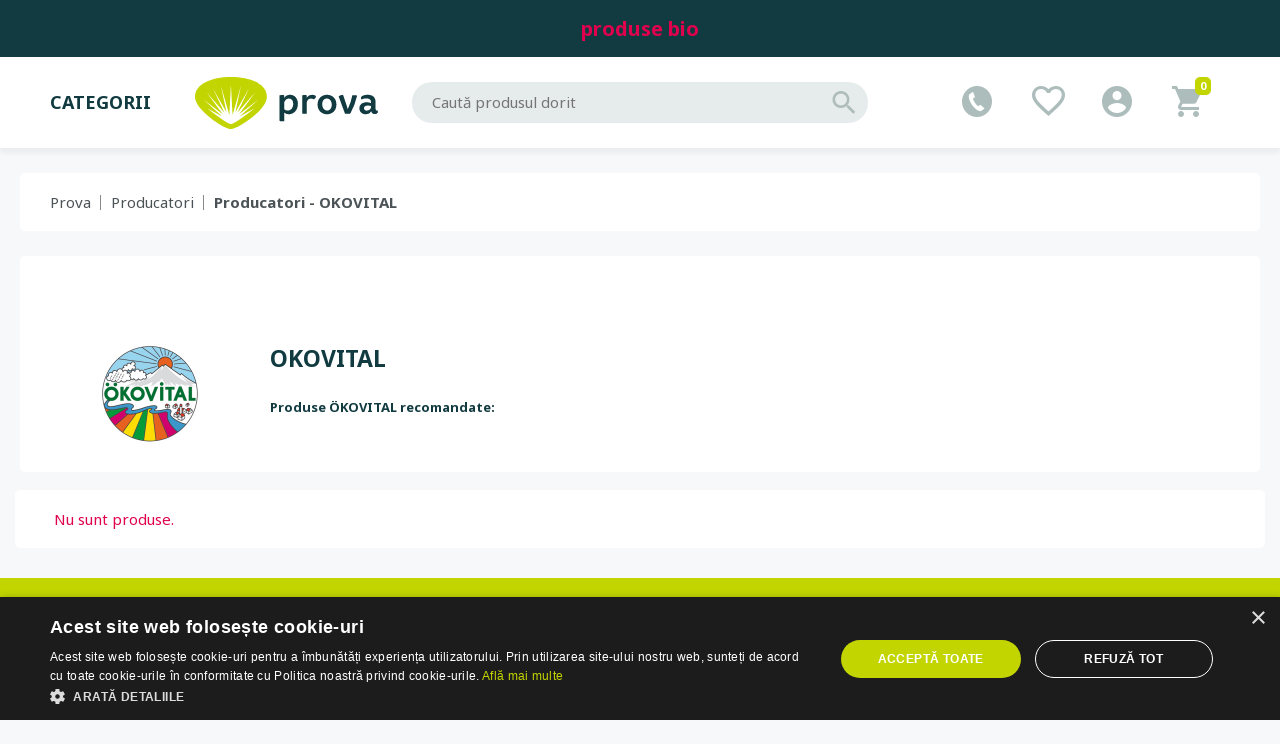

--- FILE ---
content_type: text/html; charset=UTF-8
request_url: https://www.prova.ro/producers/index/okovital
body_size: 18605
content:
<!doctype html>
<html class="no-js" lang="">
	<head>
				<title>&Ouml;KOVITAL Produse - Prova.ro | Prova.ro</title>

		<meta charset="utf-8">
		<meta http-equiv="x-ua-compatible" content="ie=edge">
		<meta name="viewport" content="width=device-width, initial-scale=1">

		<base href="https://www.prova.ro/" />
		<meta name="distribution" content="Global" />
        		    <link rel="canonical" href="https://www.prova.ro/producers/index/okovital" />
                            <meta name="robots" content="index, follow, all" />
        		<meta http-equiv="rating" content="general" />

		
					<meta name="description" content="Alege produsele de la&nbsp; ✅&Ouml;KOVITAL comercializate in Romania de Prova.ro | Comanda online produsele marca &Ouml;KOVITAL, iar in 24h vor ajunge la tine acasa. " />
		
		<meta http-equiv="content-language" content="1" />
		<meta name="verify-v1" content="UX5vaTv4mOw8md0NodbYJI6zWxgwEkzTuxChf7mKk/s=" />

        <link rel="apple-touch-icon" sizes="180x180" href="/apple-touch-icon.png">
        <link rel="icon" type="image/png" sizes="32x32" href="/favicon-32x32.png">
        <link rel="icon" type="image/png" sizes="16x16" href="/favicon-16x16.png">
        <link rel="manifest" href="/site.webmanifest">
        <link rel="mask-icon" href="/safari-pinned-tab.svg" color="#c3d500">
        <meta name="msapplication-TileColor" content="#ffffff">
        <meta name="theme-color" content="#ffffff">

		<!-- Fonts -->
        <link href="https://fonts.googleapis.com/css?family=Noto+Sans:400,700&display=swap" rel="stylesheet">
		<!-- css Reset -->
		<link rel="stylesheet" href="/assets/dist/dist2.css?v=2">
        <script src="/assets/js/vendor/jquery-3.4.1.min.js"></script>
        <script>
    (function (w, d, s, l, i) {
        w[l] = w[l] || [];
        w[l].push({'gtm.start': new Date().getTime(), event: 'gtm.js'});
        var f = d.getElementsByTagName(s)[0], j = d.createElement(s), dl = l != 'dataLayer' ? '&l=' + l : '';
        j.async = true;
        j.src = 'https://www.googletagmanager.com/gtm.js?id=' + i + dl;
        f.parentNode.insertBefore(j, f);
    })(window, document, 'script', 'dataLayer', 'GTM-WZ8NCH8');
</script>
<!-- End Google Tag Manager -->


<script>(function(d, s, id) {
        var js, fjs = d.getElementsByTagName(s)[0];
        if (d.getElementById(id)) return;
        js = d.createElement(s); js.id = id;
        js.src = "https://connect.facebook.net/en_US/sdk.js#xfbml=1&version=v3.0";
        fjs.parentNode.insertBefore(js, fjs);
    }(document, 'script', 'facebook-jssdk'));</script>

<!-- Facebook Pixel Code -->
<script>
    !function(f,b,e,v,n,t,s)
    {if(f.fbq)return;n=f.fbq=function(){n.callMethod?
        n.callMethod.apply(n,arguments):n.queue.push(arguments)};
        if(!f._fbq)f._fbq=n;n.push=n;n.loaded=!0;n.version='2.0';
        n.queue=[];t=b.createElement(e);t.async=!0;
        t.src=v;s=b.getElementsByTagName(e)[0];
        s.parentNode.insertBefore(t,s)}(window, document,'script',
        'https://connect.facebook.net/en_US/fbevents.js');
    fbq('init', '430832460641134');
    fbq('track', 'PageView');
</script>
<noscript><img height="1" width="1" style="display:none"
      src="https://www.facebook.com/tr?id=430832460641134&ev=PageView&noscript=1"
    /></noscript>
<!-- End Facebook Pixel Code -->
<script id="mcjs">!function(c,h,i,m,p){m=c.createElement(h),p=c.getElementsByTagName(h)[0],m.async=1,m.src=i,p.parentNode.insertBefore(m,p)}(document,"script","https://chimpstatic.com/mcjs-connected/js/users/9ea3941a5e9993dc7c9b831e2/39466eb3208f29ce840028e52.js");</script>
</script>

<script>
    (function (i, s, o, g, r, a, m) {
        i['GoogleAnalyticsObject'] = r;
        i[r] = i[r] || function () {
            (i[r].q = i[r].q || []).push(arguments)
        }, i[r].l = 1 * new Date();
        a = s.createElement(o);
        m = s.getElementsByTagName(o)[0];
        a.async = 1;
        a.src = g;
        m.parentNode.insertBefore(a, m)
    })(window, document, 'script', '//www.google-analytics.com/analytics.js', 'ga');
    ga('create', 'UA-8367873-1', 'auto');
    ga('require', 'ec');
</script>

<script>
    var logged = 0;
</script>
<!--<noscript><iframe src="https://www.googletagmanager.com/ns.html?id=GTM-WZ8NCH8" height="0" width="0" style="display:none;visibility:hidden"></iframe></noscript>-->
<!--<script src="https://www.google-analytics.com/analytics.js" async defer></script>-->
	</head>
	<body>
        <div id="fb-root"></div>

        <!--[if IE]>
        <p class="browserupgrade">You are using an <strong>outdated</strong> browser. Please <a href="https://browsehappy.com/">upgrade your browser</a> to improve your experience and security.</p>
        <![endif]-->

        <!-- begin Overlay -->
        <div id="oe_overlay" class="oe_overlay"></div>
        <!-- end Overlay -->

		<!-- begin Header -->
					<script type="application/ld+json">
{
  "@context": "http://schema.org",
  "@type": "Store",
  "name": "Prova",
  "telephone": "+40 0767242423",
  "email": "echipa@prova.ro",
  "url": "https://www.prova.ro",
  "image": "https://www.prova.ro/uploads/logos/prova_web.svg",
  "address": {
    "@type": "PostalAddress",
    "streetAddress": "Bdul. Iuliu Maniu nr.7",
    "addressLocality": "Bucuresti",
    "addressRegion": "B",
    "addressCountry": "RO"
    },
    "contactPoint": [{
        "@type": "ContactPoint",
        "telephone": "+40 0767242423",
        "email": "echipa@prova.ro",
        "contactType": "customer service"
      }],
    "geo": {
        "@type": "GeoCoordinates",
        "latitude": 44.432154,
        "longitude": 26.053776
    },
    "openingHoursSpecification": [
        {
            "@type": "OpeningHoursSpecification",
            "dayOfWeek": [
                "Monday",
                "Friday"
            ],
            "opens": "09:00",
            "closes": "18:00"
        }
    ]
}
</script>
<script type="application/ld+json">
    {
        "@context": "http://schema.org",
        "@type": "WebSite",
        "url": "https://www.prova.ro/",
        "potentialAction": {
            "@type": "SearchAction",
            "target": "https://www.prova.ro/search?product_name={query}",
            "query": "required",
            "query-input": "required name=query"
        }
    }
</script>

<!-- begin Header -->
<header>
    <div class="header">

                    <!-- begin Box Discount -->
            <div class="top_discount">
              <p>produse bio</p>
            </div>
            <!-- end Box Discount -->
        
        <!-- begin Top Header -->
        <div class="top_header" id="sticker">
            <div class="container">
                <div class="div_header">

                                        <!-- begin Menu Mobile -->
                    <div class="box_menu_mob">

                        <!-- begin Open Menu - Mobile -->
                        <div class="btn_menu_mob">
                            <span></span>
                            <span></span>
                            <span></span>
                        </div>
                        <!-- end Open Menu - Mobile -->

                        <!-- begin Menu Categorii -->
                        <div class="menu_prod">

                            <!-- begin Close Menu - Mobile -->
                            <div class="mm_close_mob">
                                CATEGORII
                                <div class="btn_close_mm"></div>
                            </div>
                            <!-- end Close Menu - Mobile -->

                            <!-- begin Menu - Categories -->
                            <ul>
                                <!-- begin .categ_dropdown -->
                                                                    <li class="mp_dropdown">
                                        <a class="mp_title" href="#">Frumusete &amp; Ingrijire</a>
                                                                                <ul>
                                            <li><a href="https://www.prova.ro/frumusete-ingrijire"> - vezi toate -</a></li>
                                            <!-- begin .mm_dropdown -->

                                            
                                                <!-- begin Column -->
                                                                                                    <li class="mp_dropdown">
                                                        <a href="#">Igiena</a>
                                                                                                                    <ul>
                                                                <li><a href="https://www.prova.ro/frumusete-ingrijire/igiena"> - vezi toate -</a></li>
                                                                                                                                    <li><a href="https://www.prova.ro/igiena/deodorante">Deodorante naturale</a></li>
                                                                                                                                    <li><a href="https://www.prova.ro/igiena/igiena-orala">Pasta de dinti</a></li>
                                                                                                                                    <li><a href="https://www.prova.ro/igiena/sapun-lichid-natural-si-bio">Sapun lichid natural si bio</a></li>
                                                                                                                                    <li><a href="https://www.prova.ro/igiena/geluri-de-dus-si-baie">Geluri de dus si baie</a></li>
                                                                                                                                    <li><a href="https://www.prova.ro/igiena/igiena-intima">Igiena intima</a></li>
                                                                                                                                    <li><a href="https://www.prova.ro/igiena/absorbante-tampoane-cupa-menstruala">Absorbante, tampoane, cupa menstruala</a></li>
                                                                                                                                    <li><a href="https://www.prova.ro/igiena/sapun-de-alep">Sapun de Alep</a></li>
                                                                                                                                    <li><a href="https://www.prova.ro/igiena/lubrifianti-intimi">Lubrifianti intimi</a></li>
                                                                                                                                    <li><a href="https://www.prova.ro/igiena/sapun-natural">Sapun natural</a></li>
                                                                                                                                    <li><a href="https://www.prova.ro/igiena/saruri-de-baie">Saruri de baie</a></li>
                                                                                                                                    <li><a href="https://www.prova.ro/igiena/spumant-de-baie">Spumant de baie</a></li>
                                                                                                                                    <li><a href="https://www.prova.ro/igiena/bureti-de-baie">Accesorii de baie</a></li>
                                                                                                                            </ul>
                                                                                                            </li>
                                                                                                    <li class="mp_dropdown">
                                                        <a href="#">Ingrijirea tenului</a>
                                                                                                                    <ul>
                                                                <li><a href="https://www.prova.ro/frumusete-ingrijire/ten"> - vezi toate -</a></li>
                                                                                                                                    <li><a href="https://www.prova.ro/ten/protectie-solara-pentru-ten">Protectie solara pentru ten</a></li>
                                                                                                                                    <li><a href="https://www.prova.ro/ten/tratamente-antirid">Creme antirid</a></li>
                                                                                                                                    <li><a href="https://www.prova.ro/ten/curatare-si-demachiere">Curatare si demachiere</a></li>
                                                                                                                                    <li><a href="https://www.prova.ro/ten/ochi-creme-contur-serumuri">Ochi - creme contur, serumuri</a></li>
                                                                                                                                    <li><a href="https://www.prova.ro/ten/hidratare">Hidratarea tenului</a></li>
                                                                                                                                    <li><a href="https://www.prova.ro/ten/buze-balsamuri-si-creme-hidratante">Buze - balsamuri si creme hidratante</a></li>
                                                                                                                                    <li><a href="https://www.prova.ro/ten/exfoliante-pentru-ten">Exfoliante pentru ten</a></li>
                                                                                                                                    <li><a href="https://www.prova.ro/ten/lotiuni-tonice">Lotiuni tonice</a></li>
                                                                                                                                    <li><a href="https://www.prova.ro/ten/masti-pentru-ten">Masti pentru ten</a></li>
                                                                                                                                    <li><a href="https://www.prova.ro/ten/ten-uscat">Ten uscat</a></li>
                                                                                                                                    <li><a href="https://www.prova.ro/ten/ten-mixt-gras-acnee">Ten mixt &amp; gras, Acnee</a></li>
                                                                                                                                    <li><a href="https://www.prova.ro/ten/ten-sensibil-alergic-intolerant">Ten sensibil, alergic, intolerant</a></li>
                                                                                                                                    <li><a href="https://www.prova.ro/ten/dermatita-iritatii-psoriazis">Dermatita, Iritatii, Psoriazis</a></li>
                                                                                                                                    <li><a href="https://www.prova.ro/ten/fara-parfum-hipoalergenic">Fara parfum, hipoalergenic</a></li>
                                                                                                                                    <li><a href="https://www.prova.ro/ten/serumuri">Serumuri</a></li>
                                                                                                                                    <li><a href="https://www.prova.ro/ten/k-beauty-cosmetice-coreene">K Beauty Cosmetice coreene</a></li>
                                                                                                                            </ul>
                                                                                                            </li>
                                                                                                    <li class="mp_dropdown">
                                                        <a href="#">Ingrijirea parului</a>
                                                                                                                    <ul>
                                                                <li><a href="https://www.prova.ro/frumusete-ingrijire/par"> - vezi toate -</a></li>
                                                                                                                                    <li><a href="https://www.prova.ro/par/sampon">Sampon</a></li>
                                                                                                                                    <li><a href="https://www.prova.ro/par/balsam-si-tratamente">Balsam si tratamente pentru par</a></li>
                                                                                                                                    <li><a href="https://www.prova.ro/par/vopsea-de-par-naturala">Vopsea de par naturala</a></li>
                                                                                                                                    <li><a href="https://www.prova.ro/par/produse-de-hairstyling">Produse de hairstyling</a></li>
                                                                                                                                    <li><a href="https://www.prova.ro/par/curly-girl">Par cret</a></li>
                                                                                                                            </ul>
                                                                                                            </li>
                                                                                                    <li class="mp_dropdown">
                                                        <a href="#">Ingrijirea corpului</a>
                                                                                                                    <ul>
                                                                <li><a href="https://www.prova.ro/frumusete-ingrijire/corp"> - vezi toate -</a></li>
                                                                                                                                    <li><a href="https://www.prova.ro/corp/protectie-solara-bio">Protectie solara bio</a></li>
                                                                                                                                    <li><a href="https://www.prova.ro/corp/tratamente-celulita-si-vergeturi">Tratamente celulita si vergeturi</a></li>
                                                                                                                                    <li><a href="https://www.prova.ro/corp/piele-sensibila-sau-alergica">Piele sensibila sau alergica</a></li>
                                                                                                                                    <li><a href="https://www.prova.ro/corp/unturi-si-uleiuri-de-corp">Unturi si uleiuri de corp</a></li>
                                                                                                                                    <li><a href="https://www.prova.ro/corp/ingrijire-maini-si-picioare">Ingrijire maini si picioare</a></li>
                                                                                                                                    <li><a href="https://www.prova.ro/corp/epilare">Epilare</a></li>
                                                                                                                                    <li><a href="https://www.prova.ro/corp/repelente-insecte">Repelente insecte</a></li>
                                                                                                                                    <li><a href="https://www.prova.ro/corp/exfoliante-pentru-corp">Exfoliante pentru corp</a></li>
                                                                                                                                    <li><a href="https://www.prova.ro/corp/creme-si-lotiuni-hidratante-pentru-corp">Creme si lotiuni hidratante pentru corp</a></li>
                                                                                                                            </ul>
                                                                                                            </li>
                                                                                                    <li class="mp_dropdown">
                                                        <a href="#">Machiaj</a>
                                                                                                                    <ul>
                                                                <li><a href="https://www.prova.ro/frumusete-ingrijire/machiaj"> - vezi toate -</a></li>
                                                                                                                                    <li><a href="https://www.prova.ro/machiaj/rimeluri-bio">Rimeluri bio</a></li>
                                                                                                                                    <li><a href="https://www.prova.ro/machiaj/creion-si-tus-pentru-ochi">Creion si tus pentru ochi</a></li>
                                                                                                                                    <li><a href="https://www.prova.ro/machiaj/creme-nuantatoare-bb-cream">Creme nuantatoare, BB cream</a></li>
                                                                                                                                    <li><a href="https://www.prova.ro/machiaj/rujuri-bio">Rujuri bio</a></li>
                                                                                                                                    <li><a href="https://www.prova.ro/machiaj/gloss-de-buze">Gloss de buze</a></li>
                                                                                                                                    <li><a href="https://www.prova.ro/machiaj/creion-contur-buze">Creion contur buze</a></li>
                                                                                                                                    <li><a href="https://www.prova.ro/machiaj/creion-sprancene">Creion sprancene</a></li>
                                                                                                                                    <li><a href="https://www.prova.ro/machiaj/farduri-de-pleoape">Farduri de pleoape</a></li>
                                                                                                                                    <li><a href="https://www.prova.ro/machiaj/corectoare-iluminatoare-primer">Corectoare, iluminatoare, primer</a></li>
                                                                                                                                    <li><a href="https://www.prova.ro/machiaj/fond-de-ten">Fond de ten</a></li>
                                                                                                                                    <li><a href="https://www.prova.ro/machiaj/pudra">Pudre de fata</a></li>
                                                                                                                                    <li><a href="https://www.prova.ro/machiaj/fard-de-obraz">Fard de obraz</a></li>
                                                                                                                                    <li><a href="https://www.prova.ro/machiaj/lacuri-de-unghii">Lacuri de unghii</a></li>
                                                                                                                                    <li><a href="https://www.prova.ro/machiaj/pensule-si-accesorii-machiaj">Pensule si accesorii machiaj</a></li>
                                                                                                                                    <li><a href="https://www.prova.ro/machiaj/produse-pentru-unghii-cuticule-manichiura">Produse pentru unghii, cuticule, manichiura</a></li>
                                                                                                                            </ul>
                                                                                                            </li>
                                                                                                    <li class="mp_dropdown">
                                                        <a href="#">Uleiuri si unturi naturale</a>
                                                                                                                    <ul>
                                                                <li><a href="https://www.prova.ro/frumusete-ingrijire/uleiuri-si-unturi-naturale"> - vezi toate -</a></li>
                                                                                                                                    <li><a href="https://www.prova.ro/uleiuri-si-unturi-naturale/uleiuri-vegetale-cosmetice">Uleiuri vegetale cosmetice</a></li>
                                                                                                                                    <li><a href="https://www.prova.ro/uleiuri-si-unturi-naturale/unturi-cosmetice-naturale">Unturi cosmetice naturale</a></li>
                                                                                                                                    <li><a href="https://www.prova.ro/uleiuri-si-unturi-naturale/pudre-ayurvedice-pentru-ten-corp-par">Pudre ayurvedice pentru ten, corp, par</a></li>
                                                                                                                                    <li><a href="https://www.prova.ro/uleiuri-si-unturi-naturale/ape-florale-argile">Ape florale, argile</a></li>
                                                                                                                                    <li><a href="https://www.prova.ro/uleiuri-si-unturi-naturale/recipiente-cosmetice-si-ustensile">Recipiente cosmetice si ustensile</a></li>
                                                                                                                            </ul>
                                                                                                            </li>
                                                                                                                                        <!-- begin .mm_dropdown -->
                                        </ul>
                                                                            </li>
                                    <!-- end .categ_dropdown-->
                                                                    <li class="mp_dropdown">
                                        <a class="mp_title" href="#">Mama si copilul</a>
                                                                                <ul>
                                            <li><a href="https://www.prova.ro/mama-si-copilul"> - vezi toate -</a></li>
                                            <!-- begin .mm_dropdown -->

                                                                                            <!-- begin Column -->
                                                                                                    <li>
                                                        <a href="https://www.prova.ro/mama-si-copilul/protectie-solara-pentru-copii-si-bebelusi">Protectie solara pentru copii si bebelusi</a>
                                                    </li>
                                                                                                    <li>
                                                        <a href="https://www.prova.ro/mama-si-copilul/anti-tantari-si-paduchi">Anti tantari si paduchi</a>
                                                    </li>
                                                                                                    <li>
                                                        <a href="https://www.prova.ro/mama-si-copilul/pasta-de-dinti-bebe-si-copii-periute">Pasta de dinti bebe si copii, periute</a>
                                                    </li>
                                                                                                    <li>
                                                        <a href="https://www.prova.ro/mama-si-copilul/creme-hidratante-fata-si-corp">Creme hidratante fata si corp</a>
                                                    </li>
                                                                                                    <li>
                                                        <a href="https://www.prova.ro/mama-si-copilul/biberoane-si-termos">Biberoane si termos</a>
                                                    </li>
                                                                                                    <li>
                                                        <a href="https://www.prova.ro/mama-si-copilul/sarcina-si-alaptare">Sarcina si alaptare</a>
                                                    </li>
                                                                                                    <li>
                                                        <a href="https://www.prova.ro/mama-si-copilul/remedii-si-tratamente-cosmetice">Remedii si tratamente cosmetice</a>
                                                    </li>
                                                                                                    <li>
                                                        <a href="https://www.prova.ro/mama-si-copilul/baita-si-toaleta">Baita si toaleta</a>
                                                    </li>
                                                                                                                                        <!-- begin .mm_dropdown -->
                                        </ul>
                                                                            </li>
                                    <!-- end .categ_dropdown-->
                                                                    <li class="mp_dropdown">
                                        <a class="mp_title" href="#">Casa &amp; Gradina</a>
                                                                                <ul>
                                            <li><a href="https://www.prova.ro/casa-gradina"> - vezi toate -</a></li>
                                            <!-- begin .mm_dropdown -->

                                                                                            <!-- begin Column -->
                                                                                                    <li>
                                                        <a href="https://www.prova.ro/casa-gradina/detergenti-bio-pentru-rufe">Detergenti bio pentru rufe</a>
                                                    </li>
                                                                                                    <li>
                                                        <a href="https://www.prova.ro/casa-gradina/detergenti-pentru-curatenie-si-menaj">Detergenti pentru curatenie si menaj</a>
                                                    </li>
                                                                                                    <li>
                                                        <a href="https://www.prova.ro/casa-gradina/detergenti-bio-pentru-vase">Detergenti bio pentru vase</a>
                                                    </li>
                                                                                                    <li>
                                                        <a href="https://www.prova.ro/casa-gradina/detergenti-ecologici-pentru-bebe-si-copii">Detergenti ecologici pentru bebe si copii</a>
                                                    </li>
                                                                                                    <li>
                                                        <a href="https://www.prova.ro/casa-gradina/purificatoare-de-aer-odorizante">Purificatoare de aer, odorizante</a>
                                                    </li>
                                                                                                    <li>
                                                        <a href="https://www.prova.ro/casa-gradina/casa-si-gradina">Eco Casa</a>
                                                    </li>
                                                                                                                                        <!-- begin .mm_dropdown -->
                                        </ul>
                                                                            </li>
                                    <!-- end .categ_dropdown-->
                                                                    <li class="mp_dropdown">
                                        <a class="mp_title" href="#">Cosmetice bio pentru barbati</a>
                                                                                <ul>
                                            <li><a href="https://www.prova.ro/cosmetice-bio-pentru-barbati"> - vezi toate -</a></li>
                                            <!-- begin .mm_dropdown -->

                                                                                            <!-- begin Column -->
                                                                                                    <li>
                                                        <a href="https://www.prova.ro/cosmetice-bio-pentru-barbati/deodorante-barbati">Deodorante barbati</a>
                                                    </li>
                                                                                                    <li>
                                                        <a href="https://www.prova.ro/cosmetice-bio-pentru-barbati/sampoane-barbati">Sampoane barbati</a>
                                                    </li>
                                                                                                    <li>
                                                        <a href="https://www.prova.ro/cosmetice-bio-pentru-barbati/tratamente-capilare-hairstyling-barbati">Tratamente capilare &amp; hairstyling barbati</a>
                                                    </li>
                                                                                                    <li>
                                                        <a href="https://www.prova.ro/cosmetice-bio-pentru-barbati/geluri-de-dus-sapunuri-barbati">Geluri de dus &amp; sapunuri barbati</a>
                                                    </li>
                                                                                                    <li>
                                                        <a href="https://www.prova.ro/cosmetice-bio-pentru-barbati/ingrijirea-fetei">Ingrijirea fetei</a>
                                                    </li>
                                                                                                                                        <!-- begin .mm_dropdown -->
                                        </ul>
                                                                            </li>
                                    <!-- end .categ_dropdown-->
                                                                    <li class="mp_dropdown">
                                        <a class="mp_title" href="#">Aromaterapie &amp; wellness</a>
                                                                                <ul>
                                            <li><a href="https://www.prova.ro/aromaterapie-welness"> - vezi toate -</a></li>
                                            <!-- begin .mm_dropdown -->

                                                                                            <!-- begin Column -->
                                                                                                    <li>
                                                        <a href="https://www.prova.ro/aromaterapie-welness/betisoare-parfumate">Betisoare parfumate</a>
                                                    </li>
                                                                                                                                        <!-- begin .mm_dropdown -->
                                        </ul>
                                                                            </li>
                                    <!-- end .categ_dropdown-->
                                                                    <li class="mp_dropdown">
                                        <a class="mp_title" href="#">CADOURI</a>
                                                                                <ul>
                                            <li><a href="https://www.prova.ro/cadouri"> - vezi toate -</a></li>
                                            <!-- begin .mm_dropdown -->

                                                                                            <!-- begin Column -->
                                                                                                    <li>
                                                        <a href="https://www.prova.ro/cadouri/cadouri-pentru-ea">Cadouri pentru ea</a>
                                                    </li>
                                                                                                    <li>
                                                        <a href="https://www.prova.ro/cadouri/cadouri-pentru-el">Cadouri pentru el</a>
                                                    </li>
                                                                                                                                        <!-- begin .mm_dropdown -->
                                        </ul>
                                                                            </li>
                                    <!-- end .categ_dropdown-->
                                                                    <li class="mp_dropdown">
                                        <a class="mp_title" href="#">Remedii, vitamine, suplimente</a>
                                                                                <ul>
                                            <li><a href="https://www.prova.ro/remedii-vitamine-suplimente"> - vezi toate -</a></li>
                                            <!-- begin .mm_dropdown -->

                                                                                            <!-- begin Column -->
                                                                                                    <li>
                                                        <a href="https://www.prova.ro/remedii-vitamine-suplimente/sistem-muscular-si-osteo-articular">Sistem muscular si osteo-articular</a>
                                                    </li>
                                                                                                    <li>
                                                        <a href="https://www.prova.ro/remedii-vitamine-suplimente/stres-depresie-insomnie">Stres, depresie, insomnie</a>
                                                    </li>
                                                                                                    <li>
                                                        <a href="https://www.prova.ro/remedii-vitamine-suplimente/suplimente-pentru-sportivi">Suplimente pentru sportivi</a>
                                                    </li>
                                                                                                    <li>
                                                        <a href="https://www.prova.ro/remedii-vitamine-suplimente/menopauza-sarcina-afectiuni-ginecologice">Menopauza, sarcina, afectiuni ginecologice</a>
                                                    </li>
                                                                                                                                        <!-- begin .mm_dropdown -->
                                        </ul>
                                                                            </li>
                                    <!-- end .categ_dropdown-->
                                                            </ul>
                            <!-- end Menu - Categories -->

                            <!-- begin Menu - Links -->
                            <ul class="menu_categ2">
                                                                    <li><a href="https://www.prova.ro/reduceri">Promoţii</a></li>
                                                                <li><a href="https://www.prova.ro/produse-noi">Produse noi</a></li>
                                <li><a href="https://www.prova.ro/top-vanzari">Top Vânzări</a></li>
                                <li><a href="https://www.prova.ro/producers/all">Branduri</a></li>
                            </ul>
                            <!-- end Menu - Links -->

                        </div>
                    </div>
                    <!-- end Menu Mobile-->

                    <!-- begin Menu -->
                    <div class="box_menu">
                        <div class="link_menu">
                            <span>CATEGORII</span>

                            <!-- begin Menu - Dropdown -->
                            <div class="box_dropdown_menu ">
                                <div class="box_mm">
                                    <!-- begin Menu - Categories -->
                                    <ul class="menu_categ">

                                        <!-- begin .categ_dropdown -->
                                                                                    <li class="categ_dropdown">
                                                <a class="link_categ" href="https://www.prova.ro/frumusete-ingrijire">Frumusete &amp; Ingrijire</a>
                                                                                                    <!-- begin .mm_dropdown -->
                                                    <div class="mm_dropdown">
                                                                                                                                                                                                                                                <!-- begin Column -->
                                                                <div class="mm_column">
                                                                                                                                            <div>
                                                                            <div class="box_mm_link">
                                                                                <div class="mm_link_c">
                                                                                    <a href="https://www.prova.ro/frumusete-ingrijire/igiena">Igiena</a>
                                                                                </div>
                                                                            </div>
                                                                                                                                                            <ul>
                                                                                                                                                                            <li><a href="https://www.prova.ro/igiena/deodorante">Deodorante naturale</a></li>
                                                                                                                                                                            <li><a href="https://www.prova.ro/igiena/igiena-orala">Pasta de dinti</a></li>
                                                                                                                                                                            <li><a href="https://www.prova.ro/igiena/sapun-lichid-natural-si-bio">Sapun lichid natural si bio</a></li>
                                                                                                                                                                            <li><a href="https://www.prova.ro/igiena/geluri-de-dus-si-baie">Geluri de dus si baie</a></li>
                                                                                                                                                                            <li><a href="https://www.prova.ro/igiena/igiena-intima">Igiena intima</a></li>
                                                                                                                                                                            <li><a href="https://www.prova.ro/igiena/absorbante-tampoane-cupa-menstruala">Absorbante, tampoane, cupa menstruala</a></li>
                                                                                                                                                                            <li><a href="https://www.prova.ro/igiena/sapun-de-alep">Sapun de Alep</a></li>
                                                                                                                                                                            <li><a href="https://www.prova.ro/igiena/lubrifianti-intimi">Lubrifianti intimi</a></li>
                                                                                                                                                                            <li><a href="https://www.prova.ro/igiena/sapun-natural">Sapun natural</a></li>
                                                                                                                                                                            <li><a href="https://www.prova.ro/igiena/saruri-de-baie">Saruri de baie</a></li>
                                                                                                                                                                            <li><a href="https://www.prova.ro/igiena/spumant-de-baie">Spumant de baie</a></li>
                                                                                                                                                                            <li><a href="https://www.prova.ro/igiena/bureti-de-baie">Accesorii de baie</a></li>
                                                                                                                                                                    </ul>
                                                                                                                                                    </div>
                                                                                                                                    </div>
                                                                                                                            <!-- begin Column -->
                                                                <div class="mm_column">
                                                                                                                                            <div>
                                                                            <div class="box_mm_link">
                                                                                <div class="mm_link_c">
                                                                                    <a href="https://www.prova.ro/frumusete-ingrijire/ten">Ingrijirea tenului</a>
                                                                                </div>
                                                                            </div>
                                                                                                                                                            <ul>
                                                                                                                                                                            <li><a href="https://www.prova.ro/ten/protectie-solara-pentru-ten">Protectie solara pentru ten</a></li>
                                                                                                                                                                            <li><a href="https://www.prova.ro/ten/tratamente-antirid">Creme antirid</a></li>
                                                                                                                                                                            <li><a href="https://www.prova.ro/ten/curatare-si-demachiere">Curatare si demachiere</a></li>
                                                                                                                                                                            <li><a href="https://www.prova.ro/ten/ochi-creme-contur-serumuri">Ochi - creme contur, serumuri</a></li>
                                                                                                                                                                            <li><a href="https://www.prova.ro/ten/hidratare">Hidratarea tenului</a></li>
                                                                                                                                                                            <li><a href="https://www.prova.ro/ten/buze-balsamuri-si-creme-hidratante">Buze - balsamuri si creme hidratante</a></li>
                                                                                                                                                                            <li><a href="https://www.prova.ro/ten/exfoliante-pentru-ten">Exfoliante pentru ten</a></li>
                                                                                                                                                                            <li><a href="https://www.prova.ro/ten/lotiuni-tonice">Lotiuni tonice</a></li>
                                                                                                                                                                            <li><a href="https://www.prova.ro/ten/masti-pentru-ten">Masti pentru ten</a></li>
                                                                                                                                                                            <li><a href="https://www.prova.ro/ten/ten-uscat">Ten uscat</a></li>
                                                                                                                                                                            <li><a href="https://www.prova.ro/ten/ten-mixt-gras-acnee">Ten mixt &amp; gras, Acnee</a></li>
                                                                                                                                                                            <li><a href="https://www.prova.ro/ten/ten-sensibil-alergic-intolerant">Ten sensibil, alergic, intolerant</a></li>
                                                                                                                                                                            <li><a href="https://www.prova.ro/ten/dermatita-iritatii-psoriazis">Dermatita, Iritatii, Psoriazis</a></li>
                                                                                                                                                                            <li><a href="https://www.prova.ro/ten/fara-parfum-hipoalergenic">Fara parfum, hipoalergenic</a></li>
                                                                                                                                                                            <li><a href="https://www.prova.ro/ten/serumuri">Serumuri</a></li>
                                                                                                                                                                            <li><a href="https://www.prova.ro/ten/k-beauty-cosmetice-coreene">K Beauty Cosmetice coreene</a></li>
                                                                                                                                                                    </ul>
                                                                                                                                                    </div>
                                                                                                                                    </div>
                                                                                                                            <!-- begin Column -->
                                                                <div class="mm_column">
                                                                                                                                            <div>
                                                                            <div class="box_mm_link">
                                                                                <div class="mm_link_c">
                                                                                    <a href="https://www.prova.ro/frumusete-ingrijire/par">Ingrijirea parului</a>
                                                                                </div>
                                                                            </div>
                                                                                                                                                            <ul>
                                                                                                                                                                            <li><a href="https://www.prova.ro/par/sampon">Sampon</a></li>
                                                                                                                                                                            <li><a href="https://www.prova.ro/par/balsam-si-tratamente">Balsam si tratamente pentru par</a></li>
                                                                                                                                                                            <li><a href="https://www.prova.ro/par/vopsea-de-par-naturala">Vopsea de par naturala</a></li>
                                                                                                                                                                            <li><a href="https://www.prova.ro/par/produse-de-hairstyling">Produse de hairstyling</a></li>
                                                                                                                                                                            <li><a href="https://www.prova.ro/par/curly-girl">Par cret</a></li>
                                                                                                                                                                    </ul>
                                                                                                                                                    </div>
                                                                                                                                    </div>
                                                                                                                            <!-- begin Column -->
                                                                <div class="mm_column">
                                                                                                                                            <div>
                                                                            <div class="box_mm_link">
                                                                                <div class="mm_link_c">
                                                                                    <a href="https://www.prova.ro/frumusete-ingrijire/corp">Ingrijirea corpului</a>
                                                                                </div>
                                                                            </div>
                                                                                                                                                            <ul>
                                                                                                                                                                            <li><a href="https://www.prova.ro/corp/protectie-solara-bio">Protectie solara bio</a></li>
                                                                                                                                                                            <li><a href="https://www.prova.ro/corp/tratamente-celulita-si-vergeturi">Tratamente celulita si vergeturi</a></li>
                                                                                                                                                                            <li><a href="https://www.prova.ro/corp/piele-sensibila-sau-alergica">Piele sensibila sau alergica</a></li>
                                                                                                                                                                            <li><a href="https://www.prova.ro/corp/unturi-si-uleiuri-de-corp">Unturi si uleiuri de corp</a></li>
                                                                                                                                                                            <li><a href="https://www.prova.ro/corp/ingrijire-maini-si-picioare">Ingrijire maini si picioare</a></li>
                                                                                                                                                                            <li><a href="https://www.prova.ro/corp/epilare">Epilare</a></li>
                                                                                                                                                                            <li><a href="https://www.prova.ro/corp/repelente-insecte">Repelente insecte</a></li>
                                                                                                                                                                            <li><a href="https://www.prova.ro/corp/exfoliante-pentru-corp">Exfoliante pentru corp</a></li>
                                                                                                                                                                            <li><a href="https://www.prova.ro/corp/creme-si-lotiuni-hidratante-pentru-corp">Creme si lotiuni hidratante pentru corp</a></li>
                                                                                                                                                                    </ul>
                                                                                                                                                    </div>
                                                                                                                                    </div>
                                                                                                                            <!-- begin Column -->
                                                                <div class="mm_column">
                                                                                                                                            <div>
                                                                            <div class="box_mm_link">
                                                                                <div class="mm_link_c">
                                                                                    <a href="https://www.prova.ro/frumusete-ingrijire/machiaj">Machiaj</a>
                                                                                </div>
                                                                            </div>
                                                                                                                                                            <ul>
                                                                                                                                                                            <li><a href="https://www.prova.ro/machiaj/rimeluri-bio">Rimeluri bio</a></li>
                                                                                                                                                                            <li><a href="https://www.prova.ro/machiaj/creion-si-tus-pentru-ochi">Creion si tus pentru ochi</a></li>
                                                                                                                                                                            <li><a href="https://www.prova.ro/machiaj/creme-nuantatoare-bb-cream">Creme nuantatoare, BB cream</a></li>
                                                                                                                                                                            <li><a href="https://www.prova.ro/machiaj/rujuri-bio">Rujuri bio</a></li>
                                                                                                                                                                            <li><a href="https://www.prova.ro/machiaj/gloss-de-buze">Gloss de buze</a></li>
                                                                                                                                                                            <li><a href="https://www.prova.ro/machiaj/creion-contur-buze">Creion contur buze</a></li>
                                                                                                                                                                            <li><a href="https://www.prova.ro/machiaj/creion-sprancene">Creion sprancene</a></li>
                                                                                                                                                                            <li><a href="https://www.prova.ro/machiaj/farduri-de-pleoape">Farduri de pleoape</a></li>
                                                                                                                                                                            <li><a href="https://www.prova.ro/machiaj/corectoare-iluminatoare-primer">Corectoare, iluminatoare, primer</a></li>
                                                                                                                                                                            <li><a href="https://www.prova.ro/machiaj/fond-de-ten">Fond de ten</a></li>
                                                                                                                                                                            <li><a href="https://www.prova.ro/machiaj/pudra">Pudre de fata</a></li>
                                                                                                                                                                            <li><a href="https://www.prova.ro/machiaj/fard-de-obraz">Fard de obraz</a></li>
                                                                                                                                                                            <li><a href="https://www.prova.ro/machiaj/lacuri-de-unghii">Lacuri de unghii</a></li>
                                                                                                                                                                            <li><a href="https://www.prova.ro/machiaj/pensule-si-accesorii-machiaj">Pensule si accesorii machiaj</a></li>
                                                                                                                                                                            <li><a href="https://www.prova.ro/machiaj/produse-pentru-unghii-cuticule-manichiura">Produse pentru unghii, cuticule, manichiura</a></li>
                                                                                                                                                                    </ul>
                                                                                                                                                    </div>
                                                                                                                                    </div>
                                                                                                                            <!-- begin Column -->
                                                                <div class="mm_column">
                                                                                                                                            <div>
                                                                            <div class="box_mm_link">
                                                                                <div class="mm_link_c">
                                                                                    <a href="https://www.prova.ro/frumusete-ingrijire/uleiuri-si-unturi-naturale">Uleiuri si unturi naturale</a>
                                                                                </div>
                                                                            </div>
                                                                                                                                                            <ul>
                                                                                                                                                                            <li><a href="https://www.prova.ro/uleiuri-si-unturi-naturale/uleiuri-vegetale-cosmetice">Uleiuri vegetale cosmetice</a></li>
                                                                                                                                                                            <li><a href="https://www.prova.ro/uleiuri-si-unturi-naturale/unturi-cosmetice-naturale">Unturi cosmetice naturale</a></li>
                                                                                                                                                                            <li><a href="https://www.prova.ro/uleiuri-si-unturi-naturale/pudre-ayurvedice-pentru-ten-corp-par">Pudre ayurvedice pentru ten, corp, par</a></li>
                                                                                                                                                                            <li><a href="https://www.prova.ro/uleiuri-si-unturi-naturale/ape-florale-argile">Ape florale, argile</a></li>
                                                                                                                                                                            <li><a href="https://www.prova.ro/uleiuri-si-unturi-naturale/recipiente-cosmetice-si-ustensile">Recipiente cosmetice si ustensile</a></li>
                                                                                                                                                                    </ul>
                                                                                                                                                    </div>
                                                                                                                                    </div>
                                                                                                                    
                                                                                                                                                                            
                                                                                                                            <!-- begin Column -->
                                                                <div class="mm_column_prod">
                                                                                                                                                                                                                    
<div class="prod ">
    <div>

        <!-- begin Img -->
        <div class="img">
            <a title="NIMBIO No Sweat deodorant natural pentru adolescente, 50ml" class="prod_img" href="https://www.prova.ro/igiena/deodorante/nimbio-no-sweat-deodorant-natural-pentru-adolescente-50ml"  style=" background: url('/uploads/products/NIMBIO-No-Sweat-deodorant-natural-pentru-adolescente,-50ml.jpg'); background-position: center center; background-size: contain; background-repeat: no-repeat"></a>
            <div class=""></div>
                    </div>
        <!-- end Img -->

        <!-- begin Text -->
        <div class="prod_txt">
            <!-- begin Star Rating -->
            <div class="box_rating">
                <div class="rating">
                    <span class="star-rating-control">
                                                    <div role="text" aria-label="" class="star-rating rater-64 star {split:2} star-rating-applied star-rating-readonly star-rating-on" style="width: 11px;">
                                <a title="on" style="margin-left: 0px;">on</a>
                            </div>
                                                    <div role="text" aria-label="" class="star-rating rater-64 star {split:2} star-rating-applied star-rating-readonly star-rating-on" style="width: 11px;">
                                <a title="on" style="margin-left: -11px;">on</a>
                            </div>
                                                    <div role="text" aria-label="" class="star-rating rater-64 star {split:2} star-rating-applied star-rating-readonly star-rating-on" style="width: 11px;">
                                <a title="on" style="margin-left: 0px;">on</a>
                            </div>
                                                    <div role="text" aria-label="" class="star-rating rater-64 star {split:2} star-rating-applied star-rating-readonly star-rating-on" style="width: 11px;">
                                <a title="on" style="margin-left: -11px;">on</a>
                            </div>
                                                    <div role="text" aria-label="" class="star-rating rater-64 star {split:2} star-rating-applied star-rating-readonly star-rating-on" style="width: 11px;">
                                <a title="on" style="margin-left: 0px;">on</a>
                            </div>
                                                    <div role="text" aria-label="" class="star-rating rater-64 star {split:2} star-rating-applied star-rating-readonly star-rating-on" style="width: 11px;">
                                <a title="on" style="margin-left: -11px;">on</a>
                            </div>
                                                    <div role="text" aria-label="" class="star-rating rater-64 star {split:2} star-rating-applied star-rating-readonly star-rating-on" style="width: 11px;">
                                <a title="on" style="margin-left: 0px;">on</a>
                            </div>
                                                    <div role="text" aria-label="" class="star-rating rater-64 star {split:2} star-rating-applied star-rating-readonly star-rating-on" style="width: 11px;">
                                <a title="on" style="margin-left: -11px;">on</a>
                            </div>
                                                    <div role="text" aria-label="" class="star-rating rater-64 star {split:2} star-rating-applied star-rating-readonly star-rating-on" style="width: 11px;">
                                <a title="on" style="margin-left: 0px;">on</a>
                            </div>
                                                    <div role="text" aria-label="" class="star-rating rater-64 star {split:2} star-rating-applied star-rating-readonly star-rating-on" style="width: 11px;">
                                <a title="on" style="margin-left: -11px;">on</a>
                            </div>
                                            </span>
                </div>
                <div class="nr_rating">(1)</div>
            </div>
            <!-- end Star Rating -->

            <!-- begin Comments -->
            <div class="prod_comm">
                <a href="https://www.prova.ro/igiena/deodorante/nimbio-no-sweat-deodorant-natural-pentru-adolescente-50ml/reviews">0</a>
            </div>
            <!-- end Comments -->

            <!-- begin Description -->
            <h2 class="prod_desc">
                <a href="https://www.prova.ro/igiena/deodorante/nimbio-no-sweat-deodorant-natural-pentru-adolescente-50ml">NIMBIO No Sweat deodorant natural pentru adolescente, 50ml</a>
            </h2>
            <!-- end Description -->

            <!-- begin Pret -->
            <div class="prod_pret">
                <div>
                    <div class="txt_pret">Pret</div>
                    <div class="pret">21.97 RON</div>
                                    </div>
            </div>
            <!-- end Pret -->

                            <button onclick="add_to_cart(11065, 1, this)" class="add_cart">Adaugă în coş</button>
                    </div>
        <!-- end Text -->
    </div>
</div>
                                                                                                                                                                                                                    
<div class="prod ">
    <div>

        <!-- begin Img -->
        <div class="img">
            <a title="Deodorant natural pentru copii An-Tan-Tiri-Mogodan - NIMBIO" class="prod_img" href="https://www.prova.ro/igiena/deodorante/deodorant-natural-pentru-copii-an-tan-tiri-mogodan-nimbio"  style=" background: url('/uploads/products/Deodorant_natural_pentru_copii_An-Tan-Tiri-Mogodan_-_NIMBIO1.jpg'); background-position: center center; background-size: contain; background-repeat: no-repeat"></a>
            <div class=""></div>
                    </div>
        <!-- end Img -->

        <!-- begin Text -->
        <div class="prod_txt">
            <!-- begin Star Rating -->
            <div class="box_rating">
                <div class="rating">
                    <span class="star-rating-control">
                                                    <div role="text" aria-label="" class="star-rating rater-64 star {split:2} star-rating-applied star-rating-readonly star-rating-on" style="width: 11px;">
                                <a title="on" style="margin-left: 0px;">on</a>
                            </div>
                                                    <div role="text" aria-label="" class="star-rating rater-64 star {split:2} star-rating-applied star-rating-readonly star-rating-on" style="width: 11px;">
                                <a title="on" style="margin-left: -11px;">on</a>
                            </div>
                                                    <div role="text" aria-label="" class="star-rating rater-64 star {split:2} star-rating-applied star-rating-readonly star-rating-on" style="width: 11px;">
                                <a title="on" style="margin-left: 0px;">on</a>
                            </div>
                                                    <div role="text" aria-label="" class="star-rating rater-64 star {split:2} star-rating-applied star-rating-readonly star-rating-on" style="width: 11px;">
                                <a title="on" style="margin-left: -11px;">on</a>
                            </div>
                                                    <div role="text" aria-label="" class="star-rating rater-64 star {split:2} star-rating-applied star-rating-readonly star-rating-on" style="width: 11px;">
                                <a title="on" style="margin-left: 0px;">on</a>
                            </div>
                                                    <div role="text" aria-label="" class="star-rating rater-64 star {split:2} star-rating-applied star-rating-readonly star-rating-on" style="width: 11px;">
                                <a title="on" style="margin-left: -11px;">on</a>
                            </div>
                                                    <div role="text" aria-label="" class="star-rating rater-64 star {split:2} star-rating-applied star-rating-readonly star-rating-on" style="width: 11px;">
                                <a title="on" style="margin-left: 0px;">on</a>
                            </div>
                                                    <div role="text" aria-label="" class="star-rating rater-64 star {split:2} star-rating-applied star-rating-readonly star-rating-on" style="width: 11px;">
                                <a title="on" style="margin-left: -11px;">on</a>
                            </div>
                                                    <div role="text" aria-label="" class="star-rating rater-64 star {split:2} star-rating-applied star-rating-readonly star-rating-on" style="width: 11px;">
                                <a title="on" style="margin-left: 0px;">on</a>
                            </div>
                                                    <div role="text" aria-label="" class="star-rating rater-64 star {split:2} star-rating-applied star-rating-readonly star-rating-on" style="width: 11px;">
                                <a title="on" style="margin-left: -11px;">on</a>
                            </div>
                                            </span>
                </div>
                <div class="nr_rating">(0)</div>
            </div>
            <!-- end Star Rating -->

            <!-- begin Comments -->
            <div class="prod_comm">
                <a href="https://www.prova.ro/igiena/deodorante/deodorant-natural-pentru-copii-an-tan-tiri-mogodan-nimbio/reviews">0</a>
            </div>
            <!-- end Comments -->

            <!-- begin Description -->
            <h2 class="prod_desc">
                <a href="https://www.prova.ro/igiena/deodorante/deodorant-natural-pentru-copii-an-tan-tiri-mogodan-nimbio">Deodorant natural pentru copii An-Tan-Tiri-Mogodan - NIMBIO</a>
            </h2>
            <!-- end Description -->

            <!-- begin Pret -->
            <div class="prod_pret">
                <div>
                    <div class="txt_pret">Pret</div>
                    <div class="pret">19.80 RON</div>
                                    </div>
            </div>
            <!-- end Pret -->

                            <button onclick="add_to_cart(10510, 1, this)" class="add_cart">Adaugă în coş</button>
                    </div>
        <!-- end Text -->
    </div>
</div>
                                                                                                                                    </div>
                                                                                                                            <!-- begin Column -->
                                                                <div class="mm_column_prod">
                                                                                                                                                                                                                    
<div class="prod reducere">
    <div>

        <!-- begin Img -->
        <div class="img">
            <a title="EcoBe Spuma Coreeana de Curatare cu Ceai Verde din Jeju - Purificare si Revigorare pentru Piele Proaspata si Luminoasa, 100ml" class="prod_img" href="https://www.prova.ro/ten/curatare-si-demachiere/ecobe-spuma-coreeana-de-curatare-cu-ceai-verde-din-jeju-purificare-si-revigorare-pentru-piele-proaspata-si-luminoasa-100ml"  style=" background: url('/uploads/products/EcoBe_Spuma_Coreeana_de_Curatare_cu_Ceai_Verde_din_Jeju.jpg'); background-position: center center; background-size: contain; background-repeat: no-repeat"></a>
            <div class="promo">-20%</div>
                    </div>
        <!-- end Img -->

        <!-- begin Text -->
        <div class="prod_txt">
            <!-- begin Star Rating -->
            <div class="box_rating">
                <div class="rating">
                    <span class="star-rating-control">
                                                    <div role="text" aria-label="" class="star-rating rater-64 star {split:2} star-rating-applied star-rating-readonly star-rating-on" style="width: 11px;">
                                <a title="on" style="margin-left: 0px;">on</a>
                            </div>
                                                    <div role="text" aria-label="" class="star-rating rater-64 star {split:2} star-rating-applied star-rating-readonly star-rating-on" style="width: 11px;">
                                <a title="on" style="margin-left: -11px;">on</a>
                            </div>
                                                    <div role="text" aria-label="" class="star-rating rater-64 star {split:2} star-rating-applied star-rating-readonly star-rating-on" style="width: 11px;">
                                <a title="on" style="margin-left: 0px;">on</a>
                            </div>
                                                    <div role="text" aria-label="" class="star-rating rater-64 star {split:2} star-rating-applied star-rating-readonly star-rating-on" style="width: 11px;">
                                <a title="on" style="margin-left: -11px;">on</a>
                            </div>
                                                    <div role="text" aria-label="" class="star-rating rater-64 star {split:2} star-rating-applied star-rating-readonly star-rating-on" style="width: 11px;">
                                <a title="on" style="margin-left: 0px;">on</a>
                            </div>
                                                    <div role="text" aria-label="" class="star-rating rater-64 star {split:2} star-rating-applied star-rating-readonly star-rating-on" style="width: 11px;">
                                <a title="on" style="margin-left: -11px;">on</a>
                            </div>
                                                    <div role="text" aria-label="" class="star-rating rater-64 star {split:2} star-rating-applied star-rating-readonly star-rating-on" style="width: 11px;">
                                <a title="on" style="margin-left: 0px;">on</a>
                            </div>
                                                    <div role="text" aria-label="" class="star-rating rater-64 star {split:2} star-rating-applied star-rating-readonly star-rating-on" style="width: 11px;">
                                <a title="on" style="margin-left: -11px;">on</a>
                            </div>
                                                    <div role="text" aria-label="" class="star-rating rater-64 star {split:2} star-rating-applied star-rating-readonly star-rating-on" style="width: 11px;">
                                <a title="on" style="margin-left: 0px;">on</a>
                            </div>
                                                    <div role="text" aria-label="" class="star-rating rater-64 star {split:2} star-rating-applied star-rating-readonly star-rating-on" style="width: 11px;">
                                <a title="on" style="margin-left: -11px;">on</a>
                            </div>
                                            </span>
                </div>
                <div class="nr_rating">(0)</div>
            </div>
            <!-- end Star Rating -->

            <!-- begin Comments -->
            <div class="prod_comm">
                <a href="https://www.prova.ro/ten/curatare-si-demachiere/ecobe-spuma-coreeana-de-curatare-cu-ceai-verde-din-jeju-purificare-si-revigorare-pentru-piele-proaspata-si-luminoasa-100ml/reviews">0</a>
            </div>
            <!-- end Comments -->

            <!-- begin Description -->
            <h2 class="prod_desc">
                <a href="https://www.prova.ro/ten/curatare-si-demachiere/ecobe-spuma-coreeana-de-curatare-cu-ceai-verde-din-jeju-purificare-si-revigorare-pentru-piele-proaspata-si-luminoasa-100ml">EcoBe Spuma Coreeana de Curatare cu Ceai Verde din Jeju - Purificare<span>...</span></a>
            </h2>
            <!-- end Description -->

            <!-- begin Pret -->
            <div class="prod_pret">
                <div>
                    <div class="txt_pret">Pret</div>
                    <div class="pret">51.99 RON</div>
                                            <div class="redus">64.99 RON</div>
                                    </div>
            </div>
            <!-- end Pret -->

                            <button onclick="add_to_cart(11387, 1, this)" class="add_cart">Adaugă în coş</button>
                    </div>
        <!-- end Text -->
    </div>
</div>
                                                                                                                                                                                                                    
<div class="prod reducere">
    <div>

        <!-- begin Img -->
        <div class="img">
            <a title="EcoBe Toner Coreean Antioxidant cu Ceai Verde - Calmare, Hidratare si Echilibrare Naturala a Tenului, 150ml" class="prod_img" href="https://www.prova.ro/ten/lotiuni-tonice/ecobe-toner-coreean-antioxidant-cu-ceai-verde-calmare-hidratare-si-echilibrare-naturala-a-tenului-150ml"  style=" background: url('/uploads/products/EcoBe_Toner_Coreean_Antioxidant_cu_Ceai_Verde1.jpg'); background-position: center center; background-size: contain; background-repeat: no-repeat"></a>
            <div class="promo">-20%</div>
                    </div>
        <!-- end Img -->

        <!-- begin Text -->
        <div class="prod_txt">
            <!-- begin Star Rating -->
            <div class="box_rating">
                <div class="rating">
                    <span class="star-rating-control">
                                                    <div role="text" aria-label="" class="star-rating rater-64 star {split:2} star-rating-applied star-rating-readonly star-rating-on" style="width: 11px;">
                                <a title="on" style="margin-left: 0px;">on</a>
                            </div>
                                                    <div role="text" aria-label="" class="star-rating rater-64 star {split:2} star-rating-applied star-rating-readonly star-rating-on" style="width: 11px;">
                                <a title="on" style="margin-left: -11px;">on</a>
                            </div>
                                                    <div role="text" aria-label="" class="star-rating rater-64 star {split:2} star-rating-applied star-rating-readonly star-rating-on" style="width: 11px;">
                                <a title="on" style="margin-left: 0px;">on</a>
                            </div>
                                                    <div role="text" aria-label="" class="star-rating rater-64 star {split:2} star-rating-applied star-rating-readonly star-rating-on" style="width: 11px;">
                                <a title="on" style="margin-left: -11px;">on</a>
                            </div>
                                                    <div role="text" aria-label="" class="star-rating rater-64 star {split:2} star-rating-applied star-rating-readonly star-rating-on" style="width: 11px;">
                                <a title="on" style="margin-left: 0px;">on</a>
                            </div>
                                                    <div role="text" aria-label="" class="star-rating rater-64 star {split:2} star-rating-applied star-rating-readonly star-rating-on" style="width: 11px;">
                                <a title="on" style="margin-left: -11px;">on</a>
                            </div>
                                                    <div role="text" aria-label="" class="star-rating rater-64 star {split:2} star-rating-applied star-rating-readonly star-rating-on" style="width: 11px;">
                                <a title="on" style="margin-left: 0px;">on</a>
                            </div>
                                                    <div role="text" aria-label="" class="star-rating rater-64 star {split:2} star-rating-applied star-rating-readonly star-rating-on" style="width: 11px;">
                                <a title="on" style="margin-left: -11px;">on</a>
                            </div>
                                                    <div role="text" aria-label="" class="star-rating rater-64 star {split:2} star-rating-applied star-rating-readonly star-rating-on" style="width: 11px;">
                                <a title="on" style="margin-left: 0px;">on</a>
                            </div>
                                                    <div role="text" aria-label="" class="star-rating rater-64 star {split:2} star-rating-applied star-rating-readonly star-rating-on" style="width: 11px;">
                                <a title="on" style="margin-left: -11px;">on</a>
                            </div>
                                            </span>
                </div>
                <div class="nr_rating">(0)</div>
            </div>
            <!-- end Star Rating -->

            <!-- begin Comments -->
            <div class="prod_comm">
                <a href="https://www.prova.ro/ten/lotiuni-tonice/ecobe-toner-coreean-antioxidant-cu-ceai-verde-calmare-hidratare-si-echilibrare-naturala-a-tenului-150ml/reviews">0</a>
            </div>
            <!-- end Comments -->

            <!-- begin Description -->
            <h2 class="prod_desc">
                <a href="https://www.prova.ro/ten/lotiuni-tonice/ecobe-toner-coreean-antioxidant-cu-ceai-verde-calmare-hidratare-si-echilibrare-naturala-a-tenului-150ml">EcoBe Toner Coreean Antioxidant cu Ceai Verde - Calmare, Hidratare<span>...</span></a>
            </h2>
            <!-- end Description -->

            <!-- begin Pret -->
            <div class="prod_pret">
                <div>
                    <div class="txt_pret">Pret</div>
                    <div class="pret">76.00 RON</div>
                                            <div class="redus">95.00 RON</div>
                                    </div>
            </div>
            <!-- end Pret -->

                            <button onclick="add_to_cart(11388, 1, this)" class="add_cart">Adaugă în coş</button>
                    </div>
        <!-- end Text -->
    </div>
</div>
                                                                                                                                    </div>
                                                                                                                            <!-- begin Column -->
                                                                <div class="mm_column_prod">
                                                                                                                                                                                                                    
<div class="prod ">
    <div>

        <!-- begin Img -->
        <div class="img">
            <a title="Spray fixativ bio cu rodie si goji - Eco Cosmetics" class="prod_img" href="https://www.prova.ro/cosmetice-bio-pentru-barbati/tratamente-capilare-hairstyling-barbati/spray-fixativ-bio-cu-rodie-si-goji-eco-cosmetics"  style=" background: url('/uploads/products/eco-cosmetics-hair-spray-150ml.jpg'); background-position: center center; background-size: contain; background-repeat: no-repeat"></a>
            <div class=""></div>
                    </div>
        <!-- end Img -->

        <!-- begin Text -->
        <div class="prod_txt">
            <!-- begin Star Rating -->
            <div class="box_rating">
                <div class="rating">
                    <span class="star-rating-control">
                                                    <div role="text" aria-label="" class="star-rating rater-64 star {split:2} star-rating-applied star-rating-readonly star-rating-on" style="width: 11px;">
                                <a title="on" style="margin-left: 0px;">on</a>
                            </div>
                                                    <div role="text" aria-label="" class="star-rating rater-64 star {split:2} star-rating-applied star-rating-readonly star-rating-on" style="width: 11px;">
                                <a title="on" style="margin-left: -11px;">on</a>
                            </div>
                                                    <div role="text" aria-label="" class="star-rating rater-64 star {split:2} star-rating-applied star-rating-readonly star-rating-on" style="width: 11px;">
                                <a title="on" style="margin-left: 0px;">on</a>
                            </div>
                                                    <div role="text" aria-label="" class="star-rating rater-64 star {split:2} star-rating-applied star-rating-readonly star-rating-on" style="width: 11px;">
                                <a title="on" style="margin-left: -11px;">on</a>
                            </div>
                                                    <div role="text" aria-label="" class="star-rating rater-64 star {split:2} star-rating-applied star-rating-readonly star-rating-on" style="width: 11px;">
                                <a title="on" style="margin-left: 0px;">on</a>
                            </div>
                                                    <div role="text" aria-label="" class="star-rating rater-64 star {split:2} star-rating-applied star-rating-readonly star-rating-on" style="width: 11px;">
                                <a title="on" style="margin-left: -11px;">on</a>
                            </div>
                                                    <div role="text" aria-label="" class="star-rating rater-64 star {split:2} star-rating-applied star-rating-readonly star-rating-on" style="width: 11px;">
                                <a title="on" style="margin-left: 0px;">on</a>
                            </div>
                                                    <div role="text" aria-label="" class="star-rating rater-64 star {split:2} star-rating-applied star-rating-readonly star-rating-on" style="width: 11px;">
                                <a title="on" style="margin-left: -11px;">on</a>
                            </div>
                                                    <div role="text" aria-label="" class="star-rating rater-64 star {split:2} star-rating-applied star-rating-readonly star-rating-on" style="width: 11px;">
                                <a title="on" style="margin-left: 0px;">on</a>
                            </div>
                                                    <div role="text" aria-label="" class="star-rating rater-64 star {split:2} star-rating-applied star-rating-readonly star-rating-on" style="width: 11px;">
                                <a title="on" style="margin-left: -11px;">on</a>
                            </div>
                                            </span>
                </div>
                <div class="nr_rating">(22)</div>
            </div>
            <!-- end Star Rating -->

            <!-- begin Comments -->
            <div class="prod_comm">
                <a href="https://www.prova.ro/cosmetice-bio-pentru-barbati/tratamente-capilare-hairstyling-barbati/spray-fixativ-bio-cu-rodie-si-goji-eco-cosmetics/reviews">0</a>
            </div>
            <!-- end Comments -->

            <!-- begin Description -->
            <h2 class="prod_desc">
                <a href="https://www.prova.ro/cosmetice-bio-pentru-barbati/tratamente-capilare-hairstyling-barbati/spray-fixativ-bio-cu-rodie-si-goji-eco-cosmetics">Spray fixativ bio cu rodie si goji - Eco Cosmetics</a>
            </h2>
            <!-- end Description -->

            <!-- begin Pret -->
            <div class="prod_pret">
                <div>
                    <div class="txt_pret">Pret</div>
                    <div class="pret">47.80 RON</div>
                                    </div>
            </div>
            <!-- end Pret -->

                            <button onclick="add_to_cart(1376, 1, this)" class="add_cart">Adaugă în coş</button>
                    </div>
        <!-- end Text -->
    </div>
</div>
                                                                                                                                                                                                                    
<div class="prod ">
    <div>

        <!-- begin Img -->
        <div class="img">
            <a title="Sampon pentru stimularea cresterii parului Hair Growth Miracle, 400ml - Natura Estonica" class="prod_img" href="https://www.prova.ro/par/sampon/sampon-pentru-stimularea-cresterii-parului-hair-growth-miracle-400ml-natura-estonica"  style=" background: url('/uploads/products/GROWTH_MIRACLE_SHAMPOO.jpg'); background-position: center center; background-size: contain; background-repeat: no-repeat"></a>
            <div class=""></div>
                    </div>
        <!-- end Img -->

        <!-- begin Text -->
        <div class="prod_txt">
            <!-- begin Star Rating -->
            <div class="box_rating">
                <div class="rating">
                    <span class="star-rating-control">
                                                    <div role="text" aria-label="" class="star-rating rater-64 star {split:2} star-rating-applied star-rating-readonly star-rating-on" style="width: 11px;">
                                <a title="on" style="margin-left: 0px;">on</a>
                            </div>
                                                    <div role="text" aria-label="" class="star-rating rater-64 star {split:2} star-rating-applied star-rating-readonly star-rating-on" style="width: 11px;">
                                <a title="on" style="margin-left: -11px;">on</a>
                            </div>
                                                    <div role="text" aria-label="" class="star-rating rater-64 star {split:2} star-rating-applied star-rating-readonly star-rating-on" style="width: 11px;">
                                <a title="on" style="margin-left: 0px;">on</a>
                            </div>
                                                    <div role="text" aria-label="" class="star-rating rater-64 star {split:2} star-rating-applied star-rating-readonly star-rating-on" style="width: 11px;">
                                <a title="on" style="margin-left: -11px;">on</a>
                            </div>
                                                    <div role="text" aria-label="" class="star-rating rater-64 star {split:2} star-rating-applied star-rating-readonly star-rating-on" style="width: 11px;">
                                <a title="on" style="margin-left: 0px;">on</a>
                            </div>
                                                    <div role="text" aria-label="" class="star-rating rater-64 star {split:2} star-rating-applied star-rating-readonly star-rating-on" style="width: 11px;">
                                <a title="on" style="margin-left: -11px;">on</a>
                            </div>
                                                    <div role="text" aria-label="" class="star-rating rater-64 star {split:2} star-rating-applied star-rating-readonly star-rating-on" style="width: 11px;">
                                <a title="on" style="margin-left: 0px;">on</a>
                            </div>
                                                    <div role="text" aria-label="" class="star-rating rater-64 star {split:2} star-rating-applied star-rating-readonly star-rating-on" style="width: 11px;">
                                <a title="on" style="margin-left: -11px;">on</a>
                            </div>
                                                    <div role="text" aria-label="" class="star-rating rater-64 star {split:2} star-rating-applied star-rating-readonly star-rating-on" style="width: 11px;">
                                <a title="on" style="margin-left: 0px;">on</a>
                            </div>
                                                    <div role="text" aria-label="" class="star-rating rater-64 star {split:2} star-rating-applied star-rating-readonly star-rating-on" style="width: 11px;">
                                <a title="on" style="margin-left: -11px;">on</a>
                            </div>
                                            </span>
                </div>
                <div class="nr_rating">(5)</div>
            </div>
            <!-- end Star Rating -->

            <!-- begin Comments -->
            <div class="prod_comm">
                <a href="https://www.prova.ro/par/sampon/sampon-pentru-stimularea-cresterii-parului-hair-growth-miracle-400ml-natura-estonica/reviews">1</a>
            </div>
            <!-- end Comments -->

            <!-- begin Description -->
            <h2 class="prod_desc">
                <a href="https://www.prova.ro/par/sampon/sampon-pentru-stimularea-cresterii-parului-hair-growth-miracle-400ml-natura-estonica">Sampon pentru stimularea cresterii parului Hair Growth Miracle,<span>...</span></a>
            </h2>
            <!-- end Description -->

            <!-- begin Pret -->
            <div class="prod_pret">
                <div>
                    <div class="txt_pret">Pret</div>
                    <div class="pret">30.41 RON</div>
                                    </div>
            </div>
            <!-- end Pret -->

                            <button onclick="add_to_cart(6611, 1, this)" class="add_cart">Adaugă în coş</button>
                    </div>
        <!-- end Text -->
    </div>
</div>
                                                                                                                                    </div>
                                                                                                                            <!-- begin Column -->
                                                                <div class="mm_column_prod">
                                                                                                                                                                                                                    
<div class="prod reducere">
    <div>

        <!-- begin Img -->
        <div class="img">
            <a title="EcoBe Ser Coreean cu Vitamina C - Anti-Pete, Luminozitate si Uniformizare Ton, Fara Parfum, Efect Rapid, 50ml" class="prod_img" href="https://www.prova.ro/ten/fara-parfum-hipoalergenic/ecobe-ser-coreean-cu-vitamina-c-anti-pete-luminozitate-si-uniformizare-ton-fara-parfum-efect-rapid-50ml"  style=" background: url('/uploads/products/EcoBe_Ser_Coreean_cu_Vitamina_C_anti_pete.jpg'); background-position: center center; background-size: contain; background-repeat: no-repeat"></a>
            <div class="promo">-20%</div>
                    </div>
        <!-- end Img -->

        <!-- begin Text -->
        <div class="prod_txt">
            <!-- begin Star Rating -->
            <div class="box_rating">
                <div class="rating">
                    <span class="star-rating-control">
                                                    <div role="text" aria-label="" class="star-rating rater-64 star {split:2} star-rating-applied star-rating-readonly star-rating-on" style="width: 11px;">
                                <a title="on" style="margin-left: 0px;">on</a>
                            </div>
                                                    <div role="text" aria-label="" class="star-rating rater-64 star {split:2} star-rating-applied star-rating-readonly star-rating-on" style="width: 11px;">
                                <a title="on" style="margin-left: -11px;">on</a>
                            </div>
                                                    <div role="text" aria-label="" class="star-rating rater-64 star {split:2} star-rating-applied star-rating-readonly star-rating-on" style="width: 11px;">
                                <a title="on" style="margin-left: 0px;">on</a>
                            </div>
                                                    <div role="text" aria-label="" class="star-rating rater-64 star {split:2} star-rating-applied star-rating-readonly star-rating-on" style="width: 11px;">
                                <a title="on" style="margin-left: -11px;">on</a>
                            </div>
                                                    <div role="text" aria-label="" class="star-rating rater-64 star {split:2} star-rating-applied star-rating-readonly star-rating-on" style="width: 11px;">
                                <a title="on" style="margin-left: 0px;">on</a>
                            </div>
                                                    <div role="text" aria-label="" class="star-rating rater-64 star {split:2} star-rating-applied star-rating-readonly star-rating-on" style="width: 11px;">
                                <a title="on" style="margin-left: -11px;">on</a>
                            </div>
                                                    <div role="text" aria-label="" class="star-rating rater-64 star {split:2} star-rating-applied star-rating-readonly star-rating-on" style="width: 11px;">
                                <a title="on" style="margin-left: 0px;">on</a>
                            </div>
                                                    <div role="text" aria-label="" class="star-rating rater-64 star {split:2} star-rating-applied star-rating-readonly star-rating-on" style="width: 11px;">
                                <a title="on" style="margin-left: -11px;">on</a>
                            </div>
                                                    <div role="text" aria-label="" class="star-rating rater-64 star {split:2} star-rating-applied star-rating-readonly star-rating-on" style="width: 11px;">
                                <a title="on" style="margin-left: 0px;">on</a>
                            </div>
                                                    <div role="text" aria-label="" class="star-rating rater-64 star {split:2} star-rating-applied star-rating-readonly star-rating-on" style="width: 11px;">
                                <a title="on" style="margin-left: -11px;">on</a>
                            </div>
                                            </span>
                </div>
                <div class="nr_rating">(0)</div>
            </div>
            <!-- end Star Rating -->

            <!-- begin Comments -->
            <div class="prod_comm">
                <a href="https://www.prova.ro/ten/fara-parfum-hipoalergenic/ecobe-ser-coreean-cu-vitamina-c-anti-pete-luminozitate-si-uniformizare-ton-fara-parfum-efect-rapid-50ml/reviews">0</a>
            </div>
            <!-- end Comments -->

            <!-- begin Description -->
            <h2 class="prod_desc">
                <a href="https://www.prova.ro/ten/fara-parfum-hipoalergenic/ecobe-ser-coreean-cu-vitamina-c-anti-pete-luminozitate-si-uniformizare-ton-fara-parfum-efect-rapid-50ml">EcoBe Ser Coreean cu Vitamina C - Anti-Pete, Luminozitate si<span>...</span></a>
            </h2>
            <!-- end Description -->

            <!-- begin Pret -->
            <div class="prod_pret">
                <div>
                    <div class="txt_pret">Pret</div>
                    <div class="pret">87.20 RON</div>
                                            <div class="redus">109.00 RON</div>
                                    </div>
            </div>
            <!-- end Pret -->

                            <button onclick="add_to_cart(11389, 1, this)" class="add_cart">Adaugă în coş</button>
                    </div>
        <!-- end Text -->
    </div>
</div>
                                                                                                                                                                                                                    
<div class="prod reducere">
    <div>

        <!-- begin Img -->
        <div class="img">
            <a title="EcoBe Ser Coreean Intensiv cu Acid Hialuronic - Hidratare Profunda, Volum si Elasticitate pentru Tenul Uscat, 30ml" class="prod_img" href="https://www.prova.ro/ten/hidratare/ecobe-ser-coreean-intensiv-cu-acid-hialuronic-hidratare-profunda-volum-si-elasticitate-pentru-tenul-uscat-30ml"  style=" background: url('/uploads/products/EcoBe_Ser_Coreean_Intensiv_cu_Acid_Hialuronic_-_Hidratare_Profunda_jpg.jpg'); background-position: center center; background-size: contain; background-repeat: no-repeat"></a>
            <div class="promo">-20%</div>
                    </div>
        <!-- end Img -->

        <!-- begin Text -->
        <div class="prod_txt">
            <!-- begin Star Rating -->
            <div class="box_rating">
                <div class="rating">
                    <span class="star-rating-control">
                                                    <div role="text" aria-label="" class="star-rating rater-64 star {split:2} star-rating-applied star-rating-readonly star-rating-on" style="width: 11px;">
                                <a title="on" style="margin-left: 0px;">on</a>
                            </div>
                                                    <div role="text" aria-label="" class="star-rating rater-64 star {split:2} star-rating-applied star-rating-readonly star-rating-on" style="width: 11px;">
                                <a title="on" style="margin-left: -11px;">on</a>
                            </div>
                                                    <div role="text" aria-label="" class="star-rating rater-64 star {split:2} star-rating-applied star-rating-readonly star-rating-on" style="width: 11px;">
                                <a title="on" style="margin-left: 0px;">on</a>
                            </div>
                                                    <div role="text" aria-label="" class="star-rating rater-64 star {split:2} star-rating-applied star-rating-readonly star-rating-on" style="width: 11px;">
                                <a title="on" style="margin-left: -11px;">on</a>
                            </div>
                                                    <div role="text" aria-label="" class="star-rating rater-64 star {split:2} star-rating-applied star-rating-readonly star-rating-on" style="width: 11px;">
                                <a title="on" style="margin-left: 0px;">on</a>
                            </div>
                                                    <div role="text" aria-label="" class="star-rating rater-64 star {split:2} star-rating-applied star-rating-readonly star-rating-on" style="width: 11px;">
                                <a title="on" style="margin-left: -11px;">on</a>
                            </div>
                                                    <div role="text" aria-label="" class="star-rating rater-64 star {split:2} star-rating-applied star-rating-readonly star-rating-on" style="width: 11px;">
                                <a title="on" style="margin-left: 0px;">on</a>
                            </div>
                                                    <div role="text" aria-label="" class="star-rating rater-64 star {split:2} star-rating-applied star-rating-readonly star-rating-on" style="width: 11px;">
                                <a title="on" style="margin-left: -11px;">on</a>
                            </div>
                                                    <div role="text" aria-label="" class="star-rating rater-64 star {split:2} star-rating-applied star-rating-readonly star-rating-on" style="width: 11px;">
                                <a title="on" style="margin-left: 0px;">on</a>
                            </div>
                                                    <div role="text" aria-label="" class="star-rating rater-64 star {split:2} star-rating-applied star-rating-readonly star-rating-on" style="width: 11px;">
                                <a title="on" style="margin-left: -11px;">on</a>
                            </div>
                                            </span>
                </div>
                <div class="nr_rating">(0)</div>
            </div>
            <!-- end Star Rating -->

            <!-- begin Comments -->
            <div class="prod_comm">
                <a href="https://www.prova.ro/ten/hidratare/ecobe-ser-coreean-intensiv-cu-acid-hialuronic-hidratare-profunda-volum-si-elasticitate-pentru-tenul-uscat-30ml/reviews">0</a>
            </div>
            <!-- end Comments -->

            <!-- begin Description -->
            <h2 class="prod_desc">
                <a href="https://www.prova.ro/ten/hidratare/ecobe-ser-coreean-intensiv-cu-acid-hialuronic-hidratare-profunda-volum-si-elasticitate-pentru-tenul-uscat-30ml">EcoBe Ser Coreean Intensiv cu Acid Hialuronic - Hidratare Profunda,<span>...</span></a>
            </h2>
            <!-- end Description -->

            <!-- begin Pret -->
            <div class="prod_pret">
                <div>
                    <div class="txt_pret">Pret</div>
                    <div class="pret">79.19 RON</div>
                                            <div class="redus">98.99 RON</div>
                                    </div>
            </div>
            <!-- end Pret -->

                            <button onclick="add_to_cart(11390, 1, this)" class="add_cart">Adaugă în coş</button>
                    </div>
        <!-- end Text -->
    </div>
</div>
                                                                                                                                    </div>
                                                            
                                                                                                                <div class="clear"></div>
                                                    </div>
                                                    <!-- begin .mm_dropdown -->
                                                                                            </li>
                                            <!-- end .categ_dropdown-->
                                                                                    <li class="categ_dropdown">
                                                <a class="link_categ" href="https://www.prova.ro/mama-si-copilul">Mama si copilul</a>
                                                                                                    <!-- begin .mm_dropdown -->
                                                    <div class="mm_dropdown">
                                                                                                                                                                                                                                                <!-- begin Column -->
                                                                <div class="mm_column">
                                                                    <div>
                                                                        <div class="box_mm_link">
                                                                                                                                                            <div class="mm_link_c">
                                                                                    <a href="https://www.prova.ro/mama-si-copilul/protectie-solara-pentru-copii-si-bebelusi">Protectie solara pentru copii si bebelusi</a>
                                                                                </div>
                                                                                                                                                            <div class="mm_link_c">
                                                                                    <a href="https://www.prova.ro/mama-si-copilul/anti-tantari-si-paduchi">Anti tantari si paduchi</a>
                                                                                </div>
                                                                                                                                                            <div class="mm_link_c">
                                                                                    <a href="https://www.prova.ro/mama-si-copilul/pasta-de-dinti-bebe-si-copii-periute">Pasta de dinti bebe si copii, periute</a>
                                                                                </div>
                                                                                                                                                            <div class="mm_link_c">
                                                                                    <a href="https://www.prova.ro/mama-si-copilul/creme-hidratante-fata-si-corp">Creme hidratante fata si corp</a>
                                                                                </div>
                                                                                                                                                            <div class="mm_link_c">
                                                                                    <a href="https://www.prova.ro/mama-si-copilul/biberoane-si-termos">Biberoane si termos</a>
                                                                                </div>
                                                                                                                                                    </div>
                                                                    </div>
                                                                </div>
                                                                                                                            <!-- begin Column -->
                                                                <div class="mm_column">
                                                                    <div>
                                                                        <div class="box_mm_link">
                                                                                                                                                            <div class="mm_link_c">
                                                                                    <a href="https://www.prova.ro/mama-si-copilul/sarcina-si-alaptare">Sarcina si alaptare</a>
                                                                                </div>
                                                                                                                                                            <div class="mm_link_c">
                                                                                    <a href="https://www.prova.ro/mama-si-copilul/remedii-si-tratamente-cosmetice">Remedii si tratamente cosmetice</a>
                                                                                </div>
                                                                                                                                                            <div class="mm_link_c">
                                                                                    <a href="https://www.prova.ro/mama-si-copilul/baita-si-toaleta">Baita si toaleta</a>
                                                                                </div>
                                                                                                                                                    </div>
                                                                    </div>
                                                                </div>
                                                                                                                    
                                                                                                                                                                            
                                                                                                                            <!-- begin Column -->
                                                                <div class="mm_column_prod">
                                                                                                                                                                                                                    
<div class="prod ">
    <div>

        <!-- begin Img -->
        <div class="img">
            <a title="NIMBIO No Sweat deodorant natural pentru adolescente, 50ml" class="prod_img" href="https://www.prova.ro/igiena/deodorante/nimbio-no-sweat-deodorant-natural-pentru-adolescente-50ml"  style=" background: url('/uploads/products/NIMBIO-No-Sweat-deodorant-natural-pentru-adolescente,-50ml.jpg'); background-position: center center; background-size: contain; background-repeat: no-repeat"></a>
            <div class=""></div>
                    </div>
        <!-- end Img -->

        <!-- begin Text -->
        <div class="prod_txt">
            <!-- begin Star Rating -->
            <div class="box_rating">
                <div class="rating">
                    <span class="star-rating-control">
                                                    <div role="text" aria-label="" class="star-rating rater-64 star {split:2} star-rating-applied star-rating-readonly star-rating-on" style="width: 11px;">
                                <a title="on" style="margin-left: 0px;">on</a>
                            </div>
                                                    <div role="text" aria-label="" class="star-rating rater-64 star {split:2} star-rating-applied star-rating-readonly star-rating-on" style="width: 11px;">
                                <a title="on" style="margin-left: -11px;">on</a>
                            </div>
                                                    <div role="text" aria-label="" class="star-rating rater-64 star {split:2} star-rating-applied star-rating-readonly star-rating-on" style="width: 11px;">
                                <a title="on" style="margin-left: 0px;">on</a>
                            </div>
                                                    <div role="text" aria-label="" class="star-rating rater-64 star {split:2} star-rating-applied star-rating-readonly star-rating-on" style="width: 11px;">
                                <a title="on" style="margin-left: -11px;">on</a>
                            </div>
                                                    <div role="text" aria-label="" class="star-rating rater-64 star {split:2} star-rating-applied star-rating-readonly star-rating-on" style="width: 11px;">
                                <a title="on" style="margin-left: 0px;">on</a>
                            </div>
                                                    <div role="text" aria-label="" class="star-rating rater-64 star {split:2} star-rating-applied star-rating-readonly star-rating-on" style="width: 11px;">
                                <a title="on" style="margin-left: -11px;">on</a>
                            </div>
                                                    <div role="text" aria-label="" class="star-rating rater-64 star {split:2} star-rating-applied star-rating-readonly star-rating-on" style="width: 11px;">
                                <a title="on" style="margin-left: 0px;">on</a>
                            </div>
                                                    <div role="text" aria-label="" class="star-rating rater-64 star {split:2} star-rating-applied star-rating-readonly star-rating-on" style="width: 11px;">
                                <a title="on" style="margin-left: -11px;">on</a>
                            </div>
                                                    <div role="text" aria-label="" class="star-rating rater-64 star {split:2} star-rating-applied star-rating-readonly star-rating-on" style="width: 11px;">
                                <a title="on" style="margin-left: 0px;">on</a>
                            </div>
                                                    <div role="text" aria-label="" class="star-rating rater-64 star {split:2} star-rating-applied star-rating-readonly star-rating-on" style="width: 11px;">
                                <a title="on" style="margin-left: -11px;">on</a>
                            </div>
                                            </span>
                </div>
                <div class="nr_rating">(1)</div>
            </div>
            <!-- end Star Rating -->

            <!-- begin Comments -->
            <div class="prod_comm">
                <a href="https://www.prova.ro/igiena/deodorante/nimbio-no-sweat-deodorant-natural-pentru-adolescente-50ml/reviews">0</a>
            </div>
            <!-- end Comments -->

            <!-- begin Description -->
            <h2 class="prod_desc">
                <a href="https://www.prova.ro/igiena/deodorante/nimbio-no-sweat-deodorant-natural-pentru-adolescente-50ml">NIMBIO No Sweat deodorant natural pentru adolescente, 50ml</a>
            </h2>
            <!-- end Description -->

            <!-- begin Pret -->
            <div class="prod_pret">
                <div>
                    <div class="txt_pret">Pret</div>
                    <div class="pret">21.97 RON</div>
                                    </div>
            </div>
            <!-- end Pret -->

                            <button onclick="add_to_cart(11065, 1, this)" class="add_cart">Adaugă în coş</button>
                    </div>
        <!-- end Text -->
    </div>
</div>
                                                                                                                                                                                                                    
<div class="prod ">
    <div>

        <!-- begin Img -->
        <div class="img">
            <a title="NIMBIO No Sweat deodorant natural pentru adolescenti, 50ml" class="prod_img" href="https://www.prova.ro/cosmetice-bio-pentru-barbati/deodorante-barbati/nimbio-no-sweat-deodorant-natural-pentru-adolescenti-50ml"  style=" background: url('/uploads/products/NIMBIO-No-Sweat-deodorant-natural-pentru-adolescenti,-50ml.jpg'); background-position: center center; background-size: contain; background-repeat: no-repeat"></a>
            <div class=""></div>
                    </div>
        <!-- end Img -->

        <!-- begin Text -->
        <div class="prod_txt">
            <!-- begin Star Rating -->
            <div class="box_rating">
                <div class="rating">
                    <span class="star-rating-control">
                                                    <div role="text" aria-label="" class="star-rating rater-64 star {split:2} star-rating-applied star-rating-readonly star-rating-on" style="width: 11px;">
                                <a title="on" style="margin-left: 0px;">on</a>
                            </div>
                                                    <div role="text" aria-label="" class="star-rating rater-64 star {split:2} star-rating-applied star-rating-readonly star-rating-on" style="width: 11px;">
                                <a title="on" style="margin-left: -11px;">on</a>
                            </div>
                                                    <div role="text" aria-label="" class="star-rating rater-64 star {split:2} star-rating-applied star-rating-readonly star-rating-on" style="width: 11px;">
                                <a title="on" style="margin-left: 0px;">on</a>
                            </div>
                                                    <div role="text" aria-label="" class="star-rating rater-64 star {split:2} star-rating-applied star-rating-readonly star-rating-on" style="width: 11px;">
                                <a title="on" style="margin-left: -11px;">on</a>
                            </div>
                                                    <div role="text" aria-label="" class="star-rating rater-64 star {split:2} star-rating-applied star-rating-readonly star-rating-on" style="width: 11px;">
                                <a title="on" style="margin-left: 0px;">on</a>
                            </div>
                                                    <div role="text" aria-label="" class="star-rating rater-64 star {split:2} star-rating-applied star-rating-readonly star-rating-on" style="width: 11px;">
                                <a title="on" style="margin-left: -11px;">on</a>
                            </div>
                                                    <div role="text" aria-label="" class="star-rating rater-64 star {split:2} star-rating-applied star-rating-readonly star-rating-on" style="width: 11px;">
                                <a title="on" style="margin-left: 0px;">on</a>
                            </div>
                                                    <div role="text" aria-label="" class="star-rating rater-64 star {split:2} star-rating-applied star-rating-readonly star-rating-on" style="width: 11px;">
                                <a title="on" style="margin-left: -11px;">on</a>
                            </div>
                                                    <div role="text" aria-label="" class="star-rating rater-64 star {split:2} star-rating-applied star-rating-readonly star-rating-on" style="width: 11px;">
                                <a title="on" style="margin-left: 0px;">on</a>
                            </div>
                                                    <div role="text" aria-label="" class="star-rating rater-64 star {split:2} star-rating-applied star-rating-readonly star-rating-on" style="width: 11px;">
                                <a title="on" style="margin-left: -11px;">on</a>
                            </div>
                                            </span>
                </div>
                <div class="nr_rating">(0)</div>
            </div>
            <!-- end Star Rating -->

            <!-- begin Comments -->
            <div class="prod_comm">
                <a href="https://www.prova.ro/cosmetice-bio-pentru-barbati/deodorante-barbati/nimbio-no-sweat-deodorant-natural-pentru-adolescenti-50ml/reviews">0</a>
            </div>
            <!-- end Comments -->

            <!-- begin Description -->
            <h2 class="prod_desc">
                <a href="https://www.prova.ro/cosmetice-bio-pentru-barbati/deodorante-barbati/nimbio-no-sweat-deodorant-natural-pentru-adolescenti-50ml">NIMBIO No Sweat deodorant natural pentru adolescenti, 50ml</a>
            </h2>
            <!-- end Description -->

            <!-- begin Pret -->
            <div class="prod_pret">
                <div>
                    <div class="txt_pret">Pret</div>
                    <div class="pret">21.97 RON</div>
                                    </div>
            </div>
            <!-- end Pret -->

                            <button onclick="add_to_cart(11066, 1, this)" class="add_cart">Adaugă în coş</button>
                    </div>
        <!-- end Text -->
    </div>
</div>
                                                                                                                                    </div>
                                                                                                                            <!-- begin Column -->
                                                                <div class="mm_column_prod">
                                                                                                                                                                                                                    
<div class="prod ">
    <div>

        <!-- begin Img -->
        <div class="img">
            <a title="Deodorant natural pentru copii An-Tan-Tiri-Mogodan - NIMBIO" class="prod_img" href="https://www.prova.ro/igiena/deodorante/deodorant-natural-pentru-copii-an-tan-tiri-mogodan-nimbio"  style=" background: url('/uploads/products/Deodorant_natural_pentru_copii_An-Tan-Tiri-Mogodan_-_NIMBIO1.jpg'); background-position: center center; background-size: contain; background-repeat: no-repeat"></a>
            <div class=""></div>
                    </div>
        <!-- end Img -->

        <!-- begin Text -->
        <div class="prod_txt">
            <!-- begin Star Rating -->
            <div class="box_rating">
                <div class="rating">
                    <span class="star-rating-control">
                                                    <div role="text" aria-label="" class="star-rating rater-64 star {split:2} star-rating-applied star-rating-readonly star-rating-on" style="width: 11px;">
                                <a title="on" style="margin-left: 0px;">on</a>
                            </div>
                                                    <div role="text" aria-label="" class="star-rating rater-64 star {split:2} star-rating-applied star-rating-readonly star-rating-on" style="width: 11px;">
                                <a title="on" style="margin-left: -11px;">on</a>
                            </div>
                                                    <div role="text" aria-label="" class="star-rating rater-64 star {split:2} star-rating-applied star-rating-readonly star-rating-on" style="width: 11px;">
                                <a title="on" style="margin-left: 0px;">on</a>
                            </div>
                                                    <div role="text" aria-label="" class="star-rating rater-64 star {split:2} star-rating-applied star-rating-readonly star-rating-on" style="width: 11px;">
                                <a title="on" style="margin-left: -11px;">on</a>
                            </div>
                                                    <div role="text" aria-label="" class="star-rating rater-64 star {split:2} star-rating-applied star-rating-readonly star-rating-on" style="width: 11px;">
                                <a title="on" style="margin-left: 0px;">on</a>
                            </div>
                                                    <div role="text" aria-label="" class="star-rating rater-64 star {split:2} star-rating-applied star-rating-readonly star-rating-on" style="width: 11px;">
                                <a title="on" style="margin-left: -11px;">on</a>
                            </div>
                                                    <div role="text" aria-label="" class="star-rating rater-64 star {split:2} star-rating-applied star-rating-readonly star-rating-on" style="width: 11px;">
                                <a title="on" style="margin-left: 0px;">on</a>
                            </div>
                                                    <div role="text" aria-label="" class="star-rating rater-64 star {split:2} star-rating-applied star-rating-readonly star-rating-on" style="width: 11px;">
                                <a title="on" style="margin-left: -11px;">on</a>
                            </div>
                                                    <div role="text" aria-label="" class="star-rating rater-64 star {split:2} star-rating-applied star-rating-readonly star-rating-on" style="width: 11px;">
                                <a title="on" style="margin-left: 0px;">on</a>
                            </div>
                                                    <div role="text" aria-label="" class="star-rating rater-64 star {split:2} star-rating-applied star-rating-readonly star-rating-on" style="width: 11px;">
                                <a title="on" style="margin-left: -11px;">on</a>
                            </div>
                                            </span>
                </div>
                <div class="nr_rating">(0)</div>
            </div>
            <!-- end Star Rating -->

            <!-- begin Comments -->
            <div class="prod_comm">
                <a href="https://www.prova.ro/igiena/deodorante/deodorant-natural-pentru-copii-an-tan-tiri-mogodan-nimbio/reviews">0</a>
            </div>
            <!-- end Comments -->

            <!-- begin Description -->
            <h2 class="prod_desc">
                <a href="https://www.prova.ro/igiena/deodorante/deodorant-natural-pentru-copii-an-tan-tiri-mogodan-nimbio">Deodorant natural pentru copii An-Tan-Tiri-Mogodan - NIMBIO</a>
            </h2>
            <!-- end Description -->

            <!-- begin Pret -->
            <div class="prod_pret">
                <div>
                    <div class="txt_pret">Pret</div>
                    <div class="pret">19.80 RON</div>
                                    </div>
            </div>
            <!-- end Pret -->

                            <button onclick="add_to_cart(10510, 1, this)" class="add_cart">Adaugă în coş</button>
                    </div>
        <!-- end Text -->
    </div>
</div>
                                                                                                                                                                                                                    
<div class="prod ">
    <div>

        <!-- begin Img -->
        <div class="img">
            <a title="Pasta de dinti naturala pentru copii, capsuni organice - Jack n Jill" class="prod_img" href="https://www.prova.ro/mama-si-copilul/pasta-de-dinti-bebe-si-copii-periute/pasta-de-dinti-naturala-pentru-copii-capsuni-organice-jack-n-jill"  style=" background: url('/uploads/products/Pasta_de_dinti_naturala_pentru_copii,_capsuni_organice_-_Jack_n_Jill1.jpg'); background-position: center center; background-size: contain; background-repeat: no-repeat"></a>
            <div class=""></div>
                    </div>
        <!-- end Img -->

        <!-- begin Text -->
        <div class="prod_txt">
            <!-- begin Star Rating -->
            <div class="box_rating">
                <div class="rating">
                    <span class="star-rating-control">
                                                    <div role="text" aria-label="" class="star-rating rater-64 star {split:2} star-rating-applied star-rating-readonly star-rating-on" style="width: 11px;">
                                <a title="on" style="margin-left: 0px;">on</a>
                            </div>
                                                    <div role="text" aria-label="" class="star-rating rater-64 star {split:2} star-rating-applied star-rating-readonly star-rating-on" style="width: 11px;">
                                <a title="on" style="margin-left: -11px;">on</a>
                            </div>
                                                    <div role="text" aria-label="" class="star-rating rater-64 star {split:2} star-rating-applied star-rating-readonly star-rating-on" style="width: 11px;">
                                <a title="on" style="margin-left: 0px;">on</a>
                            </div>
                                                    <div role="text" aria-label="" class="star-rating rater-64 star {split:2} star-rating-applied star-rating-readonly star-rating-on" style="width: 11px;">
                                <a title="on" style="margin-left: -11px;">on</a>
                            </div>
                                                    <div role="text" aria-label="" class="star-rating rater-64 star {split:2} star-rating-applied star-rating-readonly star-rating-on" style="width: 11px;">
                                <a title="on" style="margin-left: 0px;">on</a>
                            </div>
                                                    <div role="text" aria-label="" class="star-rating rater-64 star {split:2} star-rating-applied star-rating-readonly star-rating-on" style="width: 11px;">
                                <a title="on" style="margin-left: -11px;">on</a>
                            </div>
                                                    <div role="text" aria-label="" class="star-rating rater-64 star {split:2} star-rating-applied star-rating-readonly star-rating-on" style="width: 11px;">
                                <a title="on" style="margin-left: 0px;">on</a>
                            </div>
                                                    <div role="text" aria-label="" class="star-rating rater-64 star {split:2} star-rating-applied star-rating-readonly star-rating-on" style="width: 11px;">
                                <a title="on" style="margin-left: -11px;">on</a>
                            </div>
                                                    <div role="text" aria-label="" class="star-rating rater-64 star {split:2} star-rating-applied star-rating-readonly star-rating-on" style="width: 11px;">
                                <a title="on" style="margin-left: 0px;">on</a>
                            </div>
                                                    <div role="text" aria-label="" class="star-rating rater-64 star {split:2} star-rating-applied star-rating-readonly star-rating-on" style="width: 11px;">
                                <a title="on" style="margin-left: -11px;">on</a>
                            </div>
                                            </span>
                </div>
                <div class="nr_rating">(1)</div>
            </div>
            <!-- end Star Rating -->

            <!-- begin Comments -->
            <div class="prod_comm">
                <a href="https://www.prova.ro/mama-si-copilul/pasta-de-dinti-bebe-si-copii-periute/pasta-de-dinti-naturala-pentru-copii-capsuni-organice-jack-n-jill/reviews">0</a>
            </div>
            <!-- end Comments -->

            <!-- begin Description -->
            <h2 class="prod_desc">
                <a href="https://www.prova.ro/mama-si-copilul/pasta-de-dinti-bebe-si-copii-periute/pasta-de-dinti-naturala-pentru-copii-capsuni-organice-jack-n-jill">Pasta de dinti naturala pentru copii, capsuni organice - Jack<span>...</span></a>
            </h2>
            <!-- end Description -->

            <!-- begin Pret -->
            <div class="prod_pret">
                <div>
                    <div class="txt_pret">Pret</div>
                    <div class="pret">33.55 RON</div>
                                    </div>
            </div>
            <!-- end Pret -->

                            <button onclick="add_to_cart(3680, 1, this)" class="add_cart">Adaugă în coş</button>
                    </div>
        <!-- end Text -->
    </div>
</div>
                                                                                                                                    </div>
                                                                                                                            <!-- begin Column -->
                                                                <div class="mm_column_prod">
                                                                                                                                                                                                                    
<div class="prod ">
    <div>

        <!-- begin Img -->
        <div class="img">
            <a title="Pasta de dinti naturala pentru copii, aroma de banane - Jack n' Jill" class="prod_img" href="https://www.prova.ro/mama-si-copilul/pasta-de-dinti-bebe-si-copii-periute/pasta-de-dinti-naturala-pentru-copii-aroma-de-banane-jack-n-jill"  style=" background: url('/uploads/products/Pasta_de_dinti_naturala_pentru_copii,_aroma_de_banane_-_Jack_n_Jill.jpg'); background-position: center center; background-size: contain; background-repeat: no-repeat"></a>
            <div class=""></div>
                    </div>
        <!-- end Img -->

        <!-- begin Text -->
        <div class="prod_txt">
            <!-- begin Star Rating -->
            <div class="box_rating">
                <div class="rating">
                    <span class="star-rating-control">
                                                    <div role="text" aria-label="" class="star-rating rater-64 star {split:2} star-rating-applied star-rating-readonly star-rating-on" style="width: 11px;">
                                <a title="on" style="margin-left: 0px;">on</a>
                            </div>
                                                    <div role="text" aria-label="" class="star-rating rater-64 star {split:2} star-rating-applied star-rating-readonly star-rating-on" style="width: 11px;">
                                <a title="on" style="margin-left: -11px;">on</a>
                            </div>
                                                    <div role="text" aria-label="" class="star-rating rater-64 star {split:2} star-rating-applied star-rating-readonly star-rating-on" style="width: 11px;">
                                <a title="on" style="margin-left: 0px;">on</a>
                            </div>
                                                    <div role="text" aria-label="" class="star-rating rater-64 star {split:2} star-rating-applied star-rating-readonly star-rating-on" style="width: 11px;">
                                <a title="on" style="margin-left: -11px;">on</a>
                            </div>
                                                    <div role="text" aria-label="" class="star-rating rater-64 star {split:2} star-rating-applied star-rating-readonly star-rating-on" style="width: 11px;">
                                <a title="on" style="margin-left: 0px;">on</a>
                            </div>
                                                    <div role="text" aria-label="" class="star-rating rater-64 star {split:2} star-rating-applied star-rating-readonly star-rating-on" style="width: 11px;">
                                <a title="on" style="margin-left: -11px;">on</a>
                            </div>
                                                    <div role="text" aria-label="" class="star-rating rater-64 star {split:2} star-rating-applied star-rating-readonly star-rating-on" style="width: 11px;">
                                <a title="on" style="margin-left: 0px;">on</a>
                            </div>
                                                    <div role="text" aria-label="" class="star-rating rater-64 star {split:2} star-rating-applied star-rating-readonly star-rating-on" style="width: 11px;">
                                <a title="on" style="margin-left: -11px;">on</a>
                            </div>
                                                    <div role="text" aria-label="" class="star-rating rater-64 star {split:2} star-rating-applied star-rating-readonly star-rating-on" style="width: 11px;">
                                <a title="on" style="margin-left: 0px;">on</a>
                            </div>
                                                    <div role="text" aria-label="" class="star-rating rater-64 star {split:2} star-rating-applied star-rating-readonly star-rating-on" style="width: 11px;">
                                <a title="on" style="margin-left: -11px;">on</a>
                            </div>
                                            </span>
                </div>
                <div class="nr_rating">(4)</div>
            </div>
            <!-- end Star Rating -->

            <!-- begin Comments -->
            <div class="prod_comm">
                <a href="https://www.prova.ro/mama-si-copilul/pasta-de-dinti-bebe-si-copii-periute/pasta-de-dinti-naturala-pentru-copii-aroma-de-banane-jack-n-jill/reviews">0</a>
            </div>
            <!-- end Comments -->

            <!-- begin Description -->
            <h2 class="prod_desc">
                <a href="https://www.prova.ro/mama-si-copilul/pasta-de-dinti-bebe-si-copii-periute/pasta-de-dinti-naturala-pentru-copii-aroma-de-banane-jack-n-jill">Pasta de dinti naturala pentru copii, aroma de banane - Jack<span>...</span></a>
            </h2>
            <!-- end Description -->

            <!-- begin Pret -->
            <div class="prod_pret">
                <div>
                    <div class="txt_pret">Pret</div>
                    <div class="pret">33.55 RON</div>
                                    </div>
            </div>
            <!-- end Pret -->

                            <button onclick="add_to_cart(3682, 1, this)" class="add_cart">Adaugă în coş</button>
                    </div>
        <!-- end Text -->
    </div>
</div>
                                                                                                                                                                                                                    
<div class="prod ">
    <div>

        <!-- begin Img -->
        <div class="img">
            <a title="Pasta de dinti naturala pentru copii, fara aroma - Jack n' Jill" class="prod_img" href="https://www.prova.ro/mama-si-copilul/pasta-de-dinti-bebe-si-copii-periute/pasta-de-dinti-naturala-pentru-copii-fara-aroma-jack-n-jill"  style=" background: url('/uploads/products/Pasta_de_dinti_naturala_pentru_copii,_fara_aroma_-_Jack_n_Jill.jpg'); background-position: center center; background-size: contain; background-repeat: no-repeat"></a>
            <div class=""></div>
                    </div>
        <!-- end Img -->

        <!-- begin Text -->
        <div class="prod_txt">
            <!-- begin Star Rating -->
            <div class="box_rating">
                <div class="rating">
                    <span class="star-rating-control">
                                                    <div role="text" aria-label="" class="star-rating rater-64 star {split:2} star-rating-applied star-rating-readonly star-rating-on" style="width: 11px;">
                                <a title="on" style="margin-left: 0px;">on</a>
                            </div>
                                                    <div role="text" aria-label="" class="star-rating rater-64 star {split:2} star-rating-applied star-rating-readonly star-rating-on" style="width: 11px;">
                                <a title="on" style="margin-left: -11px;">on</a>
                            </div>
                                                    <div role="text" aria-label="" class="star-rating rater-64 star {split:2} star-rating-applied star-rating-readonly star-rating-on" style="width: 11px;">
                                <a title="on" style="margin-left: 0px;">on</a>
                            </div>
                                                    <div role="text" aria-label="" class="star-rating rater-64 star {split:2} star-rating-applied star-rating-readonly star-rating-on" style="width: 11px;">
                                <a title="on" style="margin-left: -11px;">on</a>
                            </div>
                                                    <div role="text" aria-label="" class="star-rating rater-64 star {split:2} star-rating-applied star-rating-readonly star-rating-on" style="width: 11px;">
                                <a title="on" style="margin-left: 0px;">on</a>
                            </div>
                                                    <div role="text" aria-label="" class="star-rating rater-64 star {split:2} star-rating-applied star-rating-readonly star-rating-on" style="width: 11px;">
                                <a title="on" style="margin-left: -11px;">on</a>
                            </div>
                                                    <div role="text" aria-label="" class="star-rating rater-64 star {split:2} star-rating-applied star-rating-readonly star-rating-on" style="width: 11px;">
                                <a title="on" style="margin-left: 0px;">on</a>
                            </div>
                                                    <div role="text" aria-label="" class="star-rating rater-64 star {split:2} star-rating-applied star-rating-readonly star-rating-on" style="width: 11px;">
                                <a title="on" style="margin-left: -11px;">on</a>
                            </div>
                                                    <div role="text" aria-label="" class="star-rating rater-64 star {split:2} star-rating-applied star-rating-readonly star-rating-on" style="width: 11px;">
                                <a title="on" style="margin-left: 0px;">on</a>
                            </div>
                                                    <div role="text" aria-label="" class="star-rating rater-64 star {split:2} star-rating-applied star-rating-readonly star-rating-on" style="width: 11px;">
                                <a title="on" style="margin-left: -11px;">on</a>
                            </div>
                                            </span>
                </div>
                <div class="nr_rating">(0)</div>
            </div>
            <!-- end Star Rating -->

            <!-- begin Comments -->
            <div class="prod_comm">
                <a href="https://www.prova.ro/mama-si-copilul/pasta-de-dinti-bebe-si-copii-periute/pasta-de-dinti-naturala-pentru-copii-fara-aroma-jack-n-jill/reviews">0</a>
            </div>
            <!-- end Comments -->

            <!-- begin Description -->
            <h2 class="prod_desc">
                <a href="https://www.prova.ro/mama-si-copilul/pasta-de-dinti-bebe-si-copii-periute/pasta-de-dinti-naturala-pentru-copii-fara-aroma-jack-n-jill">Pasta de dinti naturala pentru copii, fara aroma - Jack n' Jill<span>...</span></a>
            </h2>
            <!-- end Description -->

            <!-- begin Pret -->
            <div class="prod_pret">
                <div>
                    <div class="txt_pret">Pret</div>
                    <div class="pret">33.55 RON</div>
                                    </div>
            </div>
            <!-- end Pret -->

                            <button onclick="add_to_cart(5562, 1, this)" class="add_cart">Adaugă în coş</button>
                    </div>
        <!-- end Text -->
    </div>
</div>
                                                                                                                                    </div>
                                                                                                                            <!-- begin Column -->
                                                                <div class="mm_column_prod">
                                                                                                                                                                                                                    
<div class="prod ">
    <div>

        <!-- begin Img -->
        <div class="img">
            <a title="Pasta de dinti naturala pentru copii Berries and Cream - Jack n' Jill" class="prod_img" href="https://www.prova.ro/mama-si-copilul/pasta-de-dinti-bebe-si-copii-periute/pasta-de-dinti-naturala-pentru-copii-berries-and-cream-jack-n-jill"  style=" background: url('/uploads/products/Pasta_de_dinti_naturala_pentru_copii_Berries_Cream_-_Jack_n_Jill.jpg'); background-position: center center; background-size: contain; background-repeat: no-repeat"></a>
            <div class=""></div>
                    </div>
        <!-- end Img -->

        <!-- begin Text -->
        <div class="prod_txt">
            <!-- begin Star Rating -->
            <div class="box_rating">
                <div class="rating">
                    <span class="star-rating-control">
                                                    <div role="text" aria-label="" class="star-rating rater-64 star {split:2} star-rating-applied star-rating-readonly star-rating-on" style="width: 11px;">
                                <a title="on" style="margin-left: 0px;">on</a>
                            </div>
                                                    <div role="text" aria-label="" class="star-rating rater-64 star {split:2} star-rating-applied star-rating-readonly star-rating-on" style="width: 11px;">
                                <a title="on" style="margin-left: -11px;">on</a>
                            </div>
                                                    <div role="text" aria-label="" class="star-rating rater-64 star {split:2} star-rating-applied star-rating-readonly star-rating-on" style="width: 11px;">
                                <a title="on" style="margin-left: 0px;">on</a>
                            </div>
                                                    <div role="text" aria-label="" class="star-rating rater-64 star {split:2} star-rating-applied star-rating-readonly star-rating-on" style="width: 11px;">
                                <a title="on" style="margin-left: -11px;">on</a>
                            </div>
                                                    <div role="text" aria-label="" class="star-rating rater-64 star {split:2} star-rating-applied star-rating-readonly star-rating-on" style="width: 11px;">
                                <a title="on" style="margin-left: 0px;">on</a>
                            </div>
                                                    <div role="text" aria-label="" class="star-rating rater-64 star {split:2} star-rating-applied star-rating-readonly star-rating-on" style="width: 11px;">
                                <a title="on" style="margin-left: -11px;">on</a>
                            </div>
                                                    <div role="text" aria-label="" class="star-rating rater-64 star {split:2} star-rating-applied star-rating-readonly star-rating-on" style="width: 11px;">
                                <a title="on" style="margin-left: 0px;">on</a>
                            </div>
                                                    <div role="text" aria-label="" class="star-rating rater-64 star {split:2} star-rating-applied star-rating-readonly star-rating-on" style="width: 11px;">
                                <a title="on" style="margin-left: -11px;">on</a>
                            </div>
                                                    <div role="text" aria-label="" class="star-rating rater-64 star {split:2} star-rating-applied star-rating-readonly star-rating-on" style="width: 11px;">
                                <a title="on" style="margin-left: 0px;">on</a>
                            </div>
                                                    <div role="text" aria-label="" class="star-rating rater-64 star {split:2} star-rating-applied star-rating-readonly star-rating-on" style="width: 11px;">
                                <a title="on" style="margin-left: -11px;">on</a>
                            </div>
                                            </span>
                </div>
                <div class="nr_rating">(0)</div>
            </div>
            <!-- end Star Rating -->

            <!-- begin Comments -->
            <div class="prod_comm">
                <a href="https://www.prova.ro/mama-si-copilul/pasta-de-dinti-bebe-si-copii-periute/pasta-de-dinti-naturala-pentru-copii-berries-and-cream-jack-n-jill/reviews">0</a>
            </div>
            <!-- end Comments -->

            <!-- begin Description -->
            <h2 class="prod_desc">
                <a href="https://www.prova.ro/mama-si-copilul/pasta-de-dinti-bebe-si-copii-periute/pasta-de-dinti-naturala-pentru-copii-berries-and-cream-jack-n-jill">Pasta de dinti naturala pentru copii Berries and Cream - Jack<span>...</span></a>
            </h2>
            <!-- end Description -->

            <!-- begin Pret -->
            <div class="prod_pret">
                <div>
                    <div class="txt_pret">Pret</div>
                    <div class="pret">33.55 RON</div>
                                    </div>
            </div>
            <!-- end Pret -->

                            <button onclick="add_to_cart(9732, 1, this)" class="add_cart">Adaugă în coş</button>
                    </div>
        <!-- end Text -->
    </div>
</div>
                                                                                                                                                                                                                    
<div class="prod ">
    <div>

        <!-- begin Img -->
        <div class="img">
            <a title="Pasta de dinti naturala pentru copii, cu afine organice - Jack n' Jill" class="prod_img" href="https://www.prova.ro/mama-si-copilul/pasta-de-dinti-bebe-si-copii-periute/pasta-de-dinti-naturala-pentru-copii-cu-afine-organice-jack-n-jill"  style=" background: url('/uploads/products/Pasta_de_dinti_naturala_pentru_copii,_cu_afine_organice_-_Jack_n_Jill.jpg'); background-position: center center; background-size: contain; background-repeat: no-repeat"></a>
            <div class=""></div>
                    </div>
        <!-- end Img -->

        <!-- begin Text -->
        <div class="prod_txt">
            <!-- begin Star Rating -->
            <div class="box_rating">
                <div class="rating">
                    <span class="star-rating-control">
                                                    <div role="text" aria-label="" class="star-rating rater-64 star {split:2} star-rating-applied star-rating-readonly star-rating-on" style="width: 11px;">
                                <a title="on" style="margin-left: 0px;">on</a>
                            </div>
                                                    <div role="text" aria-label="" class="star-rating rater-64 star {split:2} star-rating-applied star-rating-readonly star-rating-on" style="width: 11px;">
                                <a title="on" style="margin-left: -11px;">on</a>
                            </div>
                                                    <div role="text" aria-label="" class="star-rating rater-64 star {split:2} star-rating-applied star-rating-readonly star-rating-on" style="width: 11px;">
                                <a title="on" style="margin-left: 0px;">on</a>
                            </div>
                                                    <div role="text" aria-label="" class="star-rating rater-64 star {split:2} star-rating-applied star-rating-readonly star-rating-on" style="width: 11px;">
                                <a title="on" style="margin-left: -11px;">on</a>
                            </div>
                                                    <div role="text" aria-label="" class="star-rating rater-64 star {split:2} star-rating-applied star-rating-readonly star-rating-on" style="width: 11px;">
                                <a title="on" style="margin-left: 0px;">on</a>
                            </div>
                                                    <div role="text" aria-label="" class="star-rating rater-64 star {split:2} star-rating-applied star-rating-readonly star-rating-on" style="width: 11px;">
                                <a title="on" style="margin-left: -11px;">on</a>
                            </div>
                                                    <div role="text" aria-label="" class="star-rating rater-64 star {split:2} star-rating-applied star-rating-readonly star-rating-on" style="width: 11px;">
                                <a title="on" style="margin-left: 0px;">on</a>
                            </div>
                                                    <div role="text" aria-label="" class="star-rating rater-64 star {split:2} star-rating-applied star-rating-readonly star-rating-on" style="width: 11px;">
                                <a title="on" style="margin-left: -11px;">on</a>
                            </div>
                                                    <div role="text" aria-label="" class="star-rating rater-64 star {split:2} star-rating-applied star-rating-readonly star-rating-on" style="width: 11px;">
                                <a title="on" style="margin-left: 0px;">on</a>
                            </div>
                                                    <div role="text" aria-label="" class="star-rating rater-64 star {split:2} star-rating-applied star-rating-readonly star-rating-on" style="width: 11px;">
                                <a title="on" style="margin-left: -11px;">on</a>
                            </div>
                                            </span>
                </div>
                <div class="nr_rating">(2)</div>
            </div>
            <!-- end Star Rating -->

            <!-- begin Comments -->
            <div class="prod_comm">
                <a href="https://www.prova.ro/mama-si-copilul/pasta-de-dinti-bebe-si-copii-periute/pasta-de-dinti-naturala-pentru-copii-cu-afine-organice-jack-n-jill/reviews">0</a>
            </div>
            <!-- end Comments -->

            <!-- begin Description -->
            <h2 class="prod_desc">
                <a href="https://www.prova.ro/mama-si-copilul/pasta-de-dinti-bebe-si-copii-periute/pasta-de-dinti-naturala-pentru-copii-cu-afine-organice-jack-n-jill">Pasta de dinti naturala pentru copii, cu afine organice - Jack<span>...</span></a>
            </h2>
            <!-- end Description -->

            <!-- begin Pret -->
            <div class="prod_pret">
                <div>
                    <div class="txt_pret">Pret</div>
                    <div class="pret">33.55 RON</div>
                                    </div>
            </div>
            <!-- end Pret -->

                            <button onclick="add_to_cart(3678, 1, this)" class="add_cart">Adaugă în coş</button>
                    </div>
        <!-- end Text -->
    </div>
</div>
                                                                                                                                    </div>
                                                            
                                                                                                                <div class="clear"></div>
                                                    </div>
                                                    <!-- begin .mm_dropdown -->
                                                                                            </li>
                                            <!-- end .categ_dropdown-->
                                                                                    <li class="categ_dropdown">
                                                <a class="link_categ" href="https://www.prova.ro/casa-gradina">Casa &amp; Gradina</a>
                                                                                                    <!-- begin .mm_dropdown -->
                                                    <div class="mm_dropdown">
                                                                                                                                                                                                                                                <!-- begin Column -->
                                                                <div class="mm_column">
                                                                    <div>
                                                                        <div class="box_mm_link">
                                                                                                                                                            <div class="mm_link_c">
                                                                                    <a href="https://www.prova.ro/casa-gradina/detergenti-bio-pentru-rufe">Detergenti bio pentru rufe</a>
                                                                                </div>
                                                                                                                                                            <div class="mm_link_c">
                                                                                    <a href="https://www.prova.ro/casa-gradina/detergenti-pentru-curatenie-si-menaj">Detergenti pentru curatenie si menaj</a>
                                                                                </div>
                                                                                                                                                            <div class="mm_link_c">
                                                                                    <a href="https://www.prova.ro/casa-gradina/detergenti-bio-pentru-vase">Detergenti bio pentru vase</a>
                                                                                </div>
                                                                                                                                                            <div class="mm_link_c">
                                                                                    <a href="https://www.prova.ro/casa-gradina/detergenti-ecologici-pentru-bebe-si-copii">Detergenti ecologici pentru bebe si copii</a>
                                                                                </div>
                                                                                                                                                            <div class="mm_link_c">
                                                                                    <a href="https://www.prova.ro/casa-gradina/purificatoare-de-aer-odorizante">Purificatoare de aer, odorizante</a>
                                                                                </div>
                                                                                                                                                    </div>
                                                                    </div>
                                                                </div>
                                                                                                                            <!-- begin Column -->
                                                                <div class="mm_column">
                                                                    <div>
                                                                        <div class="box_mm_link">
                                                                                                                                                            <div class="mm_link_c">
                                                                                    <a href="https://www.prova.ro/casa-gradina/casa-si-gradina">Eco Casa</a>
                                                                                </div>
                                                                                                                                                    </div>
                                                                    </div>
                                                                </div>
                                                                                                                    
                                                                                                                                                                            
                                                                                                                            <!-- begin Column -->
                                                                <div class="mm_column_prod">
                                                                                                                                                                                                                    
<div class="prod ">
    <div>

        <!-- begin Img -->
        <div class="img">
            <a title="Spray ecologic pentru curatarea toaletei Rhubarb Wild Sorrel, 500ml - Organic People" class="prod_img" href="https://www.prova.ro/casa-gradina/detergenti-pentru-curatenie-si-menaj/spray-ecologic-pentru-curatarea-toaletei-rhubarb-wild-sorrel-500ml-organic-people"  style=" background: url('/uploads/products/Spray_ecologic_pentru_curatarea_toaletei_Rhubarb_Wild_Sorrel,_500ml_-_Organic_People.jpg'); background-position: center center; background-size: contain; background-repeat: no-repeat"></a>
            <div class=""></div>
                    </div>
        <!-- end Img -->

        <!-- begin Text -->
        <div class="prod_txt">
            <!-- begin Star Rating -->
            <div class="box_rating">
                <div class="rating">
                    <span class="star-rating-control">
                                                    <div role="text" aria-label="" class="star-rating rater-64 star {split:2} star-rating-applied star-rating-readonly star-rating-on" style="width: 11px;">
                                <a title="on" style="margin-left: 0px;">on</a>
                            </div>
                                                    <div role="text" aria-label="" class="star-rating rater-64 star {split:2} star-rating-applied star-rating-readonly star-rating-on" style="width: 11px;">
                                <a title="on" style="margin-left: -11px;">on</a>
                            </div>
                                                    <div role="text" aria-label="" class="star-rating rater-64 star {split:2} star-rating-applied star-rating-readonly star-rating-on" style="width: 11px;">
                                <a title="on" style="margin-left: 0px;">on</a>
                            </div>
                                                    <div role="text" aria-label="" class="star-rating rater-64 star {split:2} star-rating-applied star-rating-readonly star-rating-on" style="width: 11px;">
                                <a title="on" style="margin-left: -11px;">on</a>
                            </div>
                                                    <div role="text" aria-label="" class="star-rating rater-64 star {split:2} star-rating-applied star-rating-readonly star-rating-on" style="width: 11px;">
                                <a title="on" style="margin-left: 0px;">on</a>
                            </div>
                                                    <div role="text" aria-label="" class="star-rating rater-64 star {split:2} star-rating-applied star-rating-readonly star-rating-on" style="width: 11px;">
                                <a title="on" style="margin-left: -11px;">on</a>
                            </div>
                                                    <div role="text" aria-label="" class="star-rating rater-64 star {split:2} star-rating-applied star-rating-readonly star-rating-on" style="width: 11px;">
                                <a title="on" style="margin-left: 0px;">on</a>
                            </div>
                                                    <div role="text" aria-label="" class="star-rating rater-64 star {split:2} star-rating-applied star-rating-readonly star-rating-on" style="width: 11px;">
                                <a title="on" style="margin-left: -11px;">on</a>
                            </div>
                                                    <div role="text" aria-label="" class="star-rating rater-64 star {split:2} star-rating-applied star-rating-readonly star-rating-on" style="width: 11px;">
                                <a title="on" style="margin-left: 0px;">on</a>
                            </div>
                                                    <div role="text" aria-label="" class="star-rating rater-64 star {split:2} star-rating-applied star-rating-readonly star-rating-on" style="width: 11px;">
                                <a title="on" style="margin-left: -11px;">on</a>
                            </div>
                                            </span>
                </div>
                <div class="nr_rating">(0)</div>
            </div>
            <!-- end Star Rating -->

            <!-- begin Comments -->
            <div class="prod_comm">
                <a href="https://www.prova.ro/casa-gradina/detergenti-pentru-curatenie-si-menaj/spray-ecologic-pentru-curatarea-toaletei-rhubarb-wild-sorrel-500ml-organic-people/reviews">0</a>
            </div>
            <!-- end Comments -->

            <!-- begin Description -->
            <h2 class="prod_desc">
                <a href="https://www.prova.ro/casa-gradina/detergenti-pentru-curatenie-si-menaj/spray-ecologic-pentru-curatarea-toaletei-rhubarb-wild-sorrel-500ml-organic-people">Spray ecologic pentru curatarea toaletei Rhubarb Wild Sorrel,<span>...</span></a>
            </h2>
            <!-- end Description -->

            <!-- begin Pret -->
            <div class="prod_pret">
                <div>
                    <div class="txt_pret">Pret</div>
                    <div class="pret">24.41 RON</div>
                                    </div>
            </div>
            <!-- end Pret -->

                            <button onclick="add_to_cart(10545, 1, this)" class="add_cart">Adaugă în coş</button>
                    </div>
        <!-- end Text -->
    </div>
</div>
                                                                                                                                                                                                                    
<div class="prod reducere">
    <div>

        <!-- begin Img -->
        <div class="img">
            <a title="Detergent ecologic pentru vasele bebelusilor Green Tea Peach, 500ml - Organic People" class="prod_img" href="https://www.prova.ro/casa-gradina/detergenti-bio-pentru-vase/detergent-ecologic-pentru-vasele-bebelusilor-green-tea-peach-500ml-organic-people"  style=" background: url('/uploads/products/Detergent_ecologic_pentru_vasele_bebelusilor_Green_Tea_Peach_Organic_People.jpg'); background-position: center center; background-size: contain; background-repeat: no-repeat"></a>
            <div class="promo">-25%</div>
                    </div>
        <!-- end Img -->

        <!-- begin Text -->
        <div class="prod_txt">
            <!-- begin Star Rating -->
            <div class="box_rating">
                <div class="rating">
                    <span class="star-rating-control">
                                                    <div role="text" aria-label="" class="star-rating rater-64 star {split:2} star-rating-applied star-rating-readonly star-rating-on" style="width: 11px;">
                                <a title="on" style="margin-left: 0px;">on</a>
                            </div>
                                                    <div role="text" aria-label="" class="star-rating rater-64 star {split:2} star-rating-applied star-rating-readonly star-rating-on" style="width: 11px;">
                                <a title="on" style="margin-left: -11px;">on</a>
                            </div>
                                                    <div role="text" aria-label="" class="star-rating rater-64 star {split:2} star-rating-applied star-rating-readonly star-rating-on" style="width: 11px;">
                                <a title="on" style="margin-left: 0px;">on</a>
                            </div>
                                                    <div role="text" aria-label="" class="star-rating rater-64 star {split:2} star-rating-applied star-rating-readonly star-rating-on" style="width: 11px;">
                                <a title="on" style="margin-left: -11px;">on</a>
                            </div>
                                                    <div role="text" aria-label="" class="star-rating rater-64 star {split:2} star-rating-applied star-rating-readonly star-rating-on" style="width: 11px;">
                                <a title="on" style="margin-left: 0px;">on</a>
                            </div>
                                                    <div role="text" aria-label="" class="star-rating rater-64 star {split:2} star-rating-applied star-rating-readonly star-rating-on" style="width: 11px;">
                                <a title="on" style="margin-left: -11px;">on</a>
                            </div>
                                                    <div role="text" aria-label="" class="star-rating rater-64 star {split:2} star-rating-applied star-rating-readonly star-rating-on" style="width: 11px;">
                                <a title="on" style="margin-left: 0px;">on</a>
                            </div>
                                                    <div role="text" aria-label="" class="star-rating rater-64 star {split:2} star-rating-applied star-rating-readonly star-rating-on" style="width: 11px;">
                                <a title="on" style="margin-left: -11px;">on</a>
                            </div>
                                                    <div role="text" aria-label="" class="star-rating rater-64 star {split:2} star-rating-applied star-rating-readonly star-rating-on" style="width: 11px;">
                                <a title="on" style="margin-left: 0px;">on</a>
                            </div>
                                                    <div role="text" aria-label="" class="star-rating rater-64 star {split:2} star-rating-applied star-rating-readonly star-rating-on" style="width: 11px;">
                                <a title="on" style="margin-left: -11px;">on</a>
                            </div>
                                            </span>
                </div>
                <div class="nr_rating">(0)</div>
            </div>
            <!-- end Star Rating -->

            <!-- begin Comments -->
            <div class="prod_comm">
                <a href="https://www.prova.ro/casa-gradina/detergenti-bio-pentru-vase/detergent-ecologic-pentru-vasele-bebelusilor-green-tea-peach-500ml-organic-people/reviews">0</a>
            </div>
            <!-- end Comments -->

            <!-- begin Description -->
            <h2 class="prod_desc">
                <a href="https://www.prova.ro/casa-gradina/detergenti-bio-pentru-vase/detergent-ecologic-pentru-vasele-bebelusilor-green-tea-peach-500ml-organic-people">Detergent ecologic pentru vasele bebelusilor Green Tea Peach,<span>...</span></a>
            </h2>
            <!-- end Description -->

            <!-- begin Pret -->
            <div class="prod_pret">
                <div>
                    <div class="txt_pret">Pret</div>
                    <div class="pret">15.25 RON</div>
                                            <div class="redus">20.33 RON</div>
                                    </div>
            </div>
            <!-- end Pret -->

                            <button onclick="add_to_cart(10542, 1, this)" class="add_cart">Adaugă în coş</button>
                    </div>
        <!-- end Text -->
    </div>
</div>
                                                                                                                                    </div>
                                                                                                                            <!-- begin Column -->
                                                                <div class="mm_column_prod">
                                                                                                                                                                                                                    
<div class="prod ">
    <div>

        <!-- begin Img -->
        <div class="img">
            <a title="Detergent ecologic pentru vase Aloe Vera si ulei de masline, 500ml - Organic People" class="prod_img" href="https://www.prova.ro/casa-gradina/detergenti-bio-pentru-vase/detergent-ecologic-pentru-vase-aloe-vera-si-ulei-de-masline-500ml-organic-people"  style=" background: url('/uploads/products/Detergent_ecologic_pentru_vase_Aloe_Vera_ulei_de_masline_-_Organic_People.jpg'); background-position: center center; background-size: contain; background-repeat: no-repeat"></a>
            <div class=""></div>
                    </div>
        <!-- end Img -->

        <!-- begin Text -->
        <div class="prod_txt">
            <!-- begin Star Rating -->
            <div class="box_rating">
                <div class="rating">
                    <span class="star-rating-control">
                                                    <div role="text" aria-label="" class="star-rating rater-64 star {split:2} star-rating-applied star-rating-readonly star-rating-on" style="width: 11px;">
                                <a title="on" style="margin-left: 0px;">on</a>
                            </div>
                                                    <div role="text" aria-label="" class="star-rating rater-64 star {split:2} star-rating-applied star-rating-readonly star-rating-on" style="width: 11px;">
                                <a title="on" style="margin-left: -11px;">on</a>
                            </div>
                                                    <div role="text" aria-label="" class="star-rating rater-64 star {split:2} star-rating-applied star-rating-readonly star-rating-on" style="width: 11px;">
                                <a title="on" style="margin-left: 0px;">on</a>
                            </div>
                                                    <div role="text" aria-label="" class="star-rating rater-64 star {split:2} star-rating-applied star-rating-readonly star-rating-on" style="width: 11px;">
                                <a title="on" style="margin-left: -11px;">on</a>
                            </div>
                                                    <div role="text" aria-label="" class="star-rating rater-64 star {split:2} star-rating-applied star-rating-readonly star-rating-on" style="width: 11px;">
                                <a title="on" style="margin-left: 0px;">on</a>
                            </div>
                                                    <div role="text" aria-label="" class="star-rating rater-64 star {split:2} star-rating-applied star-rating-readonly star-rating-on" style="width: 11px;">
                                <a title="on" style="margin-left: -11px;">on</a>
                            </div>
                                                    <div role="text" aria-label="" class="star-rating rater-64 star {split:2} star-rating-applied star-rating-readonly star-rating-on" style="width: 11px;">
                                <a title="on" style="margin-left: 0px;">on</a>
                            </div>
                                                    <div role="text" aria-label="" class="star-rating rater-64 star {split:2} star-rating-applied star-rating-readonly star-rating-on" style="width: 11px;">
                                <a title="on" style="margin-left: -11px;">on</a>
                            </div>
                                                    <div role="text" aria-label="" class="star-rating rater-64 star {split:2} star-rating-applied star-rating-readonly star-rating-on" style="width: 11px;">
                                <a title="on" style="margin-left: 0px;">on</a>
                            </div>
                                                    <div role="text" aria-label="" class="star-rating rater-64 star {split:2} star-rating-applied star-rating-readonly star-rating-on" style="width: 11px;">
                                <a title="on" style="margin-left: -11px;">on</a>
                            </div>
                                            </span>
                </div>
                <div class="nr_rating">(0)</div>
            </div>
            <!-- end Star Rating -->

            <!-- begin Comments -->
            <div class="prod_comm">
                <a href="https://www.prova.ro/casa-gradina/detergenti-bio-pentru-vase/detergent-ecologic-pentru-vase-aloe-vera-si-ulei-de-masline-500ml-organic-people/reviews">0</a>
            </div>
            <!-- end Comments -->

            <!-- begin Description -->
            <h2 class="prod_desc">
                <a href="https://www.prova.ro/casa-gradina/detergenti-bio-pentru-vase/detergent-ecologic-pentru-vase-aloe-vera-si-ulei-de-masline-500ml-organic-people">Detergent ecologic pentru vase Aloe Vera si ulei de masline,<span>...</span></a>
            </h2>
            <!-- end Description -->

            <!-- begin Pret -->
            <div class="prod_pret">
                <div>
                    <div class="txt_pret">Pret</div>
                    <div class="pret">20.33 RON</div>
                                    </div>
            </div>
            <!-- end Pret -->

                            <button onclick="add_to_cart(10539, 1, this)" class="add_cart">Adaugă în coş</button>
                    </div>
        <!-- end Text -->
    </div>
</div>
                                                                                                                                                                                                                    
<div class="prod ">
    <div>

        <!-- begin Img -->
        <div class="img">
            <a title="Balsam rufe ecologic Organic Citron Sicilian Orange, 1L - Organic People" class="prod_img" href="https://www.prova.ro/casa-gradina/detergenti-bio-pentru-rufe/balsam-rufe-ecologic-organic-citron-sicilian-orange-1l-organic-people"  style=" background: url('/uploads/products/Balsam_rufe_ecologic_Organic_Citron_Sicilian_Orange,_1L_-_Organic_People.jpg'); background-position: center center; background-size: contain; background-repeat: no-repeat"></a>
            <div class=""></div>
                    </div>
        <!-- end Img -->

        <!-- begin Text -->
        <div class="prod_txt">
            <!-- begin Star Rating -->
            <div class="box_rating">
                <div class="rating">
                    <span class="star-rating-control">
                                                    <div role="text" aria-label="" class="star-rating rater-64 star {split:2} star-rating-applied star-rating-readonly star-rating-on" style="width: 11px;">
                                <a title="on" style="margin-left: 0px;">on</a>
                            </div>
                                                    <div role="text" aria-label="" class="star-rating rater-64 star {split:2} star-rating-applied star-rating-readonly star-rating-on" style="width: 11px;">
                                <a title="on" style="margin-left: -11px;">on</a>
                            </div>
                                                    <div role="text" aria-label="" class="star-rating rater-64 star {split:2} star-rating-applied star-rating-readonly star-rating-on" style="width: 11px;">
                                <a title="on" style="margin-left: 0px;">on</a>
                            </div>
                                                    <div role="text" aria-label="" class="star-rating rater-64 star {split:2} star-rating-applied star-rating-readonly star-rating-on" style="width: 11px;">
                                <a title="on" style="margin-left: -11px;">on</a>
                            </div>
                                                    <div role="text" aria-label="" class="star-rating rater-64 star {split:2} star-rating-applied star-rating-readonly star-rating-on" style="width: 11px;">
                                <a title="on" style="margin-left: 0px;">on</a>
                            </div>
                                                    <div role="text" aria-label="" class="star-rating rater-64 star {split:2} star-rating-applied star-rating-readonly star-rating-on" style="width: 11px;">
                                <a title="on" style="margin-left: -11px;">on</a>
                            </div>
                                                    <div role="text" aria-label="" class="star-rating rater-64 star {split:2} star-rating-applied star-rating-readonly star-rating-on" style="width: 11px;">
                                <a title="on" style="margin-left: 0px;">on</a>
                            </div>
                                                    <div role="text" aria-label="" class="star-rating rater-64 star {split:2} star-rating-applied star-rating-readonly star-rating-on" style="width: 11px;">
                                <a title="on" style="margin-left: -11px;">on</a>
                            </div>
                                                    <div role="text" aria-label="" class="star-rating rater-64 star {split:2} star-rating-applied star-rating-readonly star-rating-on" style="width: 11px;">
                                <a title="on" style="margin-left: 0px;">on</a>
                            </div>
                                                    <div role="text" aria-label="" class="star-rating rater-64 star {split:2} star-rating-applied star-rating-readonly star-rating-on" style="width: 11px;">
                                <a title="on" style="margin-left: -11px;">on</a>
                            </div>
                                            </span>
                </div>
                <div class="nr_rating">(0)</div>
            </div>
            <!-- end Star Rating -->

            <!-- begin Comments -->
            <div class="prod_comm">
                <a href="https://www.prova.ro/casa-gradina/detergenti-bio-pentru-rufe/balsam-rufe-ecologic-organic-citron-sicilian-orange-1l-organic-people/reviews">0</a>
            </div>
            <!-- end Comments -->

            <!-- begin Description -->
            <h2 class="prod_desc">
                <a href="https://www.prova.ro/casa-gradina/detergenti-bio-pentru-rufe/balsam-rufe-ecologic-organic-citron-sicilian-orange-1l-organic-people">Balsam rufe ecologic Organic Citron Sicilian Orange, 1L - Organic<span>...</span></a>
            </h2>
            <!-- end Description -->

            <!-- begin Pret -->
            <div class="prod_pret">
                <div>
                    <div class="txt_pret">Pret</div>
                    <div class="pret">30.41 RON</div>
                                    </div>
            </div>
            <!-- end Pret -->

                            <button onclick="add_to_cart(10745, 1, this)" class="add_cart">Adaugă în coş</button>
                    </div>
        <!-- end Text -->
    </div>
</div>
                                                                                                                                    </div>
                                                                                                                            <!-- begin Column -->
                                                                <div class="mm_column_prod">
                                                                                                                                                                                                                    
<div class="prod ">
    <div>

        <!-- begin Img -->
        <div class="img">
            <a title="Solutie ecologica pentru podele Organic Cedar Rosemary, 500ml - Organic People" class="prod_img" href="https://www.prova.ro/casa-gradina/detergenti-pentru-curatenie-si-menaj/solutie-ecologica-pentru-podele-organic-cedar-rosemary-500ml-organic-people"  style=" background: url('/uploads/products/Solutie_ecologica_pentru_podele_Organic_Cedar_Rosemary,_500ml_-_Organic_People.jpg'); background-position: center center; background-size: contain; background-repeat: no-repeat"></a>
            <div class=""></div>
                    </div>
        <!-- end Img -->

        <!-- begin Text -->
        <div class="prod_txt">
            <!-- begin Star Rating -->
            <div class="box_rating">
                <div class="rating">
                    <span class="star-rating-control">
                                                    <div role="text" aria-label="" class="star-rating rater-64 star {split:2} star-rating-applied star-rating-readonly star-rating-on" style="width: 11px;">
                                <a title="on" style="margin-left: 0px;">on</a>
                            </div>
                                                    <div role="text" aria-label="" class="star-rating rater-64 star {split:2} star-rating-applied star-rating-readonly star-rating-on" style="width: 11px;">
                                <a title="on" style="margin-left: -11px;">on</a>
                            </div>
                                                    <div role="text" aria-label="" class="star-rating rater-64 star {split:2} star-rating-applied star-rating-readonly star-rating-on" style="width: 11px;">
                                <a title="on" style="margin-left: 0px;">on</a>
                            </div>
                                                    <div role="text" aria-label="" class="star-rating rater-64 star {split:2} star-rating-applied star-rating-readonly star-rating-on" style="width: 11px;">
                                <a title="on" style="margin-left: -11px;">on</a>
                            </div>
                                                    <div role="text" aria-label="" class="star-rating rater-64 star {split:2} star-rating-applied star-rating-readonly star-rating-on" style="width: 11px;">
                                <a title="on" style="margin-left: 0px;">on</a>
                            </div>
                                                    <div role="text" aria-label="" class="star-rating rater-64 star {split:2} star-rating-applied star-rating-readonly star-rating-on" style="width: 11px;">
                                <a title="on" style="margin-left: -11px;">on</a>
                            </div>
                                                    <div role="text" aria-label="" class="star-rating rater-64 star {split:2} star-rating-applied star-rating-readonly star-rating-on" style="width: 11px;">
                                <a title="on" style="margin-left: 0px;">on</a>
                            </div>
                                                    <div role="text" aria-label="" class="star-rating rater-64 star {split:2} star-rating-applied star-rating-readonly star-rating-on" style="width: 11px;">
                                <a title="on" style="margin-left: -11px;">on</a>
                            </div>
                                                    <div role="text" aria-label="" class="star-rating rater-64 star {split:2} star-rating-applied star-rating-readonly star-rating-on" style="width: 11px;">
                                <a title="on" style="margin-left: 0px;">on</a>
                            </div>
                                                    <div role="text" aria-label="" class="star-rating rater-64 star {split:2} star-rating-applied star-rating-readonly star-rating-on" style="width: 11px;">
                                <a title="on" style="margin-left: -11px;">on</a>
                            </div>
                                            </span>
                </div>
                <div class="nr_rating">(0)</div>
            </div>
            <!-- end Star Rating -->

            <!-- begin Comments -->
            <div class="prod_comm">
                <a href="https://www.prova.ro/casa-gradina/detergenti-pentru-curatenie-si-menaj/solutie-ecologica-pentru-podele-organic-cedar-rosemary-500ml-organic-people/reviews">1</a>
            </div>
            <!-- end Comments -->

            <!-- begin Description -->
            <h2 class="prod_desc">
                <a href="https://www.prova.ro/casa-gradina/detergenti-pentru-curatenie-si-menaj/solutie-ecologica-pentru-podele-organic-cedar-rosemary-500ml-organic-people">Solutie ecologica pentru podele Organic Cedar Rosemary, 500ml<span>...</span></a>
            </h2>
            <!-- end Description -->

            <!-- begin Pret -->
            <div class="prod_pret">
                <div>
                    <div class="txt_pret">Pret</div>
                    <div class="pret">20.33 RON</div>
                                    </div>
            </div>
            <!-- end Pret -->

                            <button onclick="add_to_cart(11190, 1, this)" class="add_cart">Adaugă în coş</button>
                    </div>
        <!-- end Text -->
    </div>
</div>
                                                                                                                                                                                                                    
<div class="prod ">
    <div>

        <!-- begin Img -->
        <div class="img">
            <a title="Detergent ecologic pentru vase Citrus Mix, 500ml - Organic People" class="prod_img" href="https://www.prova.ro/casa-gradina/detergenti-bio-pentru-vase/detergent-ecologic-pentru-vase-citrus-mix-500ml-organic-people"  style=" background: url('/uploads/products/Detergent_ecologic_pentru_vase_citrus_mix_organic_people.jpg'); background-position: center center; background-size: contain; background-repeat: no-repeat"></a>
            <div class=""></div>
                    </div>
        <!-- end Img -->

        <!-- begin Text -->
        <div class="prod_txt">
            <!-- begin Star Rating -->
            <div class="box_rating">
                <div class="rating">
                    <span class="star-rating-control">
                                                    <div role="text" aria-label="" class="star-rating rater-64 star {split:2} star-rating-applied star-rating-readonly star-rating-on" style="width: 11px;">
                                <a title="on" style="margin-left: 0px;">on</a>
                            </div>
                                                    <div role="text" aria-label="" class="star-rating rater-64 star {split:2} star-rating-applied star-rating-readonly star-rating-on" style="width: 11px;">
                                <a title="on" style="margin-left: -11px;">on</a>
                            </div>
                                                    <div role="text" aria-label="" class="star-rating rater-64 star {split:2} star-rating-applied star-rating-readonly star-rating-on" style="width: 11px;">
                                <a title="on" style="margin-left: 0px;">on</a>
                            </div>
                                                    <div role="text" aria-label="" class="star-rating rater-64 star {split:2} star-rating-applied star-rating-readonly star-rating-on" style="width: 11px;">
                                <a title="on" style="margin-left: -11px;">on</a>
                            </div>
                                                    <div role="text" aria-label="" class="star-rating rater-64 star {split:2} star-rating-applied star-rating-readonly star-rating-on" style="width: 11px;">
                                <a title="on" style="margin-left: 0px;">on</a>
                            </div>
                                                    <div role="text" aria-label="" class="star-rating rater-64 star {split:2} star-rating-applied star-rating-readonly star-rating-on" style="width: 11px;">
                                <a title="on" style="margin-left: -11px;">on</a>
                            </div>
                                                    <div role="text" aria-label="" class="star-rating rater-64 star {split:2} star-rating-applied star-rating-readonly star-rating-on" style="width: 11px;">
                                <a title="on" style="margin-left: 0px;">on</a>
                            </div>
                                                    <div role="text" aria-label="" class="star-rating rater-64 star {split:2} star-rating-applied star-rating-readonly star-rating-on" style="width: 11px;">
                                <a title="on" style="margin-left: -11px;">on</a>
                            </div>
                                                    <div role="text" aria-label="" class="star-rating rater-64 star {split:2} star-rating-applied star-rating-readonly star-rating-on" style="width: 11px;">
                                <a title="on" style="margin-left: 0px;">on</a>
                            </div>
                                                    <div role="text" aria-label="" class="star-rating rater-64 star {split:2} star-rating-applied star-rating-readonly star-rating-on" style="width: 11px;">
                                <a title="on" style="margin-left: -11px;">on</a>
                            </div>
                                            </span>
                </div>
                <div class="nr_rating">(0)</div>
            </div>
            <!-- end Star Rating -->

            <!-- begin Comments -->
            <div class="prod_comm">
                <a href="https://www.prova.ro/casa-gradina/detergenti-bio-pentru-vase/detergent-ecologic-pentru-vase-citrus-mix-500ml-organic-people/reviews">0</a>
            </div>
            <!-- end Comments -->

            <!-- begin Description -->
            <h2 class="prod_desc">
                <a href="https://www.prova.ro/casa-gradina/detergenti-bio-pentru-vase/detergent-ecologic-pentru-vase-citrus-mix-500ml-organic-people">Detergent ecologic pentru vase Citrus Mix, 500ml - Organic People<span>...</span></a>
            </h2>
            <!-- end Description -->

            <!-- begin Pret -->
            <div class="prod_pret">
                <div>
                    <div class="txt_pret">Pret</div>
                    <div class="pret">20.33 RON</div>
                                    </div>
            </div>
            <!-- end Pret -->

                            <button onclick="add_to_cart(10540, 1, this)" class="add_cart">Adaugă în coş</button>
                    </div>
        <!-- end Text -->
    </div>
</div>
                                                                                                                                    </div>
                                                                                                                            <!-- begin Column -->
                                                                <div class="mm_column_prod">
                                                                                                                                                                                                                    
<div class="prod ">
    <div>

        <!-- begin Img -->
        <div class="img">
            <a title="Detergent rufe ecologic Organic Mango si Papaya, 1L - Organic People" class="prod_img" href="https://www.prova.ro/casa-gradina/detergenti-bio-pentru-rufe/detergent-rufe-ecologic-organic-mango-si-papaya-1l-organic-people"  style=" background: url('/uploads/products/Detergent_rufe_ecologic_Organic_Mango_Papaya,_1L_-_Organic_People.jpg'); background-position: center center; background-size: contain; background-repeat: no-repeat"></a>
            <div class=""></div>
                    </div>
        <!-- end Img -->

        <!-- begin Text -->
        <div class="prod_txt">
            <!-- begin Star Rating -->
            <div class="box_rating">
                <div class="rating">
                    <span class="star-rating-control">
                                                    <div role="text" aria-label="" class="star-rating rater-64 star {split:2} star-rating-applied star-rating-readonly star-rating-on" style="width: 11px;">
                                <a title="on" style="margin-left: 0px;">on</a>
                            </div>
                                                    <div role="text" aria-label="" class="star-rating rater-64 star {split:2} star-rating-applied star-rating-readonly star-rating-on" style="width: 11px;">
                                <a title="on" style="margin-left: -11px;">on</a>
                            </div>
                                                    <div role="text" aria-label="" class="star-rating rater-64 star {split:2} star-rating-applied star-rating-readonly star-rating-on" style="width: 11px;">
                                <a title="on" style="margin-left: 0px;">on</a>
                            </div>
                                                    <div role="text" aria-label="" class="star-rating rater-64 star {split:2} star-rating-applied star-rating-readonly star-rating-on" style="width: 11px;">
                                <a title="on" style="margin-left: -11px;">on</a>
                            </div>
                                                    <div role="text" aria-label="" class="star-rating rater-64 star {split:2} star-rating-applied star-rating-readonly star-rating-on" style="width: 11px;">
                                <a title="on" style="margin-left: 0px;">on</a>
                            </div>
                                                    <div role="text" aria-label="" class="star-rating rater-64 star {split:2} star-rating-applied star-rating-readonly star-rating-on" style="width: 11px;">
                                <a title="on" style="margin-left: -11px;">on</a>
                            </div>
                                                    <div role="text" aria-label="" class="star-rating rater-64 star {split:2} star-rating-applied star-rating-readonly star-rating-on" style="width: 11px;">
                                <a title="on" style="margin-left: 0px;">on</a>
                            </div>
                                                    <div role="text" aria-label="" class="star-rating rater-64 star {split:2} star-rating-applied star-rating-readonly star-rating-on" style="width: 11px;">
                                <a title="on" style="margin-left: -11px;">on</a>
                            </div>
                                                    <div role="text" aria-label="" class="star-rating rater-64 star {split:2} star-rating-applied star-rating-readonly star-rating-on" style="width: 11px;">
                                <a title="on" style="margin-left: 0px;">on</a>
                            </div>
                                                    <div role="text" aria-label="" class="star-rating rater-64 star {split:2} star-rating-applied star-rating-readonly star-rating-on" style="width: 11px;">
                                <a title="on" style="margin-left: -11px;">on</a>
                            </div>
                                            </span>
                </div>
                <div class="nr_rating">(0)</div>
            </div>
            <!-- end Star Rating -->

            <!-- begin Comments -->
            <div class="prod_comm">
                <a href="https://www.prova.ro/casa-gradina/detergenti-bio-pentru-rufe/detergent-rufe-ecologic-organic-mango-si-papaya-1l-organic-people/reviews">0</a>
            </div>
            <!-- end Comments -->

            <!-- begin Description -->
            <h2 class="prod_desc">
                <a href="https://www.prova.ro/casa-gradina/detergenti-bio-pentru-rufe/detergent-rufe-ecologic-organic-mango-si-papaya-1l-organic-people">Detergent rufe ecologic Organic Mango si Papaya, 1L - Organic<span>...</span></a>
            </h2>
            <!-- end Description -->

            <!-- begin Pret -->
            <div class="prod_pret">
                <div>
                    <div class="txt_pret">Pret</div>
                    <div class="pret">48.81 RON</div>
                                    </div>
            </div>
            <!-- end Pret -->

                            <button onclick="add_to_cart(10746, 1, this)" class="add_cart">Adaugă în coş</button>
                    </div>
        <!-- end Text -->
    </div>
</div>
                                                                                                                                                                                                                    
<div class="prod ">
    <div>

        <!-- begin Img -->
        <div class="img">
            <a title="Balsam rufe ecologic sensitive Organic Coconut Almond Oil, 1L - Organic People" class="prod_img" href="https://www.prova.ro/casa-gradina/detergenti-bio-pentru-rufe/balsam-rufe-ecologic-sensitive-organic-coconut-almond-oil-1l-organic-people"  style=" background: url('/uploads/products/Balsam_rufe_ecologic_sensitive_Organic_Coconut_Almond_Oil,_1L_-_Organic_People.jpg'); background-position: center center; background-size: contain; background-repeat: no-repeat"></a>
            <div class=""></div>
                    </div>
        <!-- end Img -->

        <!-- begin Text -->
        <div class="prod_txt">
            <!-- begin Star Rating -->
            <div class="box_rating">
                <div class="rating">
                    <span class="star-rating-control">
                                                    <div role="text" aria-label="" class="star-rating rater-64 star {split:2} star-rating-applied star-rating-readonly star-rating-on" style="width: 11px;">
                                <a title="on" style="margin-left: 0px;">on</a>
                            </div>
                                                    <div role="text" aria-label="" class="star-rating rater-64 star {split:2} star-rating-applied star-rating-readonly star-rating-on" style="width: 11px;">
                                <a title="on" style="margin-left: -11px;">on</a>
                            </div>
                                                    <div role="text" aria-label="" class="star-rating rater-64 star {split:2} star-rating-applied star-rating-readonly star-rating-on" style="width: 11px;">
                                <a title="on" style="margin-left: 0px;">on</a>
                            </div>
                                                    <div role="text" aria-label="" class="star-rating rater-64 star {split:2} star-rating-applied star-rating-readonly star-rating-on" style="width: 11px;">
                                <a title="on" style="margin-left: -11px;">on</a>
                            </div>
                                                    <div role="text" aria-label="" class="star-rating rater-64 star {split:2} star-rating-applied star-rating-readonly star-rating-on" style="width: 11px;">
                                <a title="on" style="margin-left: 0px;">on</a>
                            </div>
                                                    <div role="text" aria-label="" class="star-rating rater-64 star {split:2} star-rating-applied star-rating-readonly star-rating-on" style="width: 11px;">
                                <a title="on" style="margin-left: -11px;">on</a>
                            </div>
                                                    <div role="text" aria-label="" class="star-rating rater-64 star {split:2} star-rating-applied star-rating-readonly star-rating-on" style="width: 11px;">
                                <a title="on" style="margin-left: 0px;">on</a>
                            </div>
                                                    <div role="text" aria-label="" class="star-rating rater-64 star {split:2} star-rating-applied star-rating-readonly star-rating-on" style="width: 11px;">
                                <a title="on" style="margin-left: -11px;">on</a>
                            </div>
                                                    <div role="text" aria-label="" class="star-rating rater-64 star {split:2} star-rating-applied star-rating-readonly star-rating-on" style="width: 11px;">
                                <a title="on" style="margin-left: 0px;">on</a>
                            </div>
                                                    <div role="text" aria-label="" class="star-rating rater-64 star {split:2} star-rating-applied star-rating-readonly star-rating-on" style="width: 11px;">
                                <a title="on" style="margin-left: -11px;">on</a>
                            </div>
                                            </span>
                </div>
                <div class="nr_rating">(0)</div>
            </div>
            <!-- end Star Rating -->

            <!-- begin Comments -->
            <div class="prod_comm">
                <a href="https://www.prova.ro/casa-gradina/detergenti-bio-pentru-rufe/balsam-rufe-ecologic-sensitive-organic-coconut-almond-oil-1l-organic-people/reviews">0</a>
            </div>
            <!-- end Comments -->

            <!-- begin Description -->
            <h2 class="prod_desc">
                <a href="https://www.prova.ro/casa-gradina/detergenti-bio-pentru-rufe/balsam-rufe-ecologic-sensitive-organic-coconut-almond-oil-1l-organic-people">Balsam rufe ecologic sensitive Organic Coconut Almond Oil, 1L<span>...</span></a>
            </h2>
            <!-- end Description -->

            <!-- begin Pret -->
            <div class="prod_pret">
                <div>
                    <div class="txt_pret">Pret</div>
                    <div class="pret">30.41 RON</div>
                                    </div>
            </div>
            <!-- end Pret -->

                            <button onclick="add_to_cart(11189, 1, this)" class="add_cart">Adaugă în coş</button>
                    </div>
        <!-- end Text -->
    </div>
</div>
                                                                                                                                    </div>
                                                            
                                                                                                                <div class="clear"></div>
                                                    </div>
                                                    <!-- begin .mm_dropdown -->
                                                                                            </li>
                                            <!-- end .categ_dropdown-->
                                                                                    <li class="categ_dropdown">
                                                <a class="link_categ" href="https://www.prova.ro/cosmetice-bio-pentru-barbati">Cosmetice bio pentru barbati</a>
                                                                                                    <!-- begin .mm_dropdown -->
                                                    <div class="mm_dropdown">
                                                                                                                                                                                                                                                <!-- begin Column -->
                                                                <div class="mm_column">
                                                                    <div>
                                                                        <div class="box_mm_link">
                                                                                                                                                            <div class="mm_link_c">
                                                                                    <a href="https://www.prova.ro/cosmetice-bio-pentru-barbati/deodorante-barbati">Deodorante barbati</a>
                                                                                </div>
                                                                                                                                                            <div class="mm_link_c">
                                                                                    <a href="https://www.prova.ro/cosmetice-bio-pentru-barbati/sampoane-barbati">Sampoane barbati</a>
                                                                                </div>
                                                                                                                                                            <div class="mm_link_c">
                                                                                    <a href="https://www.prova.ro/cosmetice-bio-pentru-barbati/tratamente-capilare-hairstyling-barbati">Tratamente capilare &amp; hairstyling barbati</a>
                                                                                </div>
                                                                                                                                                            <div class="mm_link_c">
                                                                                    <a href="https://www.prova.ro/cosmetice-bio-pentru-barbati/geluri-de-dus-sapunuri-barbati">Geluri de dus &amp; sapunuri barbati</a>
                                                                                </div>
                                                                                                                                                            <div class="mm_link_c">
                                                                                    <a href="https://www.prova.ro/cosmetice-bio-pentru-barbati/ingrijirea-fetei">Ingrijirea fetei</a>
                                                                                </div>
                                                                                                                                                    </div>
                                                                    </div>
                                                                </div>
                                                                                                                    
                                                                                                                                                                            
                                                                                                                            <!-- begin Column -->
                                                                <div class="mm_column_prod">
                                                                                                                                                                                                                    
<div class="prod ">
    <div>

        <!-- begin Img -->
        <div class="img">
            <a title="NIMBIO No Sweat deodorant natural pentru adolescenti, 50ml" class="prod_img" href="https://www.prova.ro/cosmetice-bio-pentru-barbati/deodorante-barbati/nimbio-no-sweat-deodorant-natural-pentru-adolescenti-50ml"  style=" background: url('/uploads/products/NIMBIO-No-Sweat-deodorant-natural-pentru-adolescenti,-50ml.jpg'); background-position: center center; background-size: contain; background-repeat: no-repeat"></a>
            <div class=""></div>
                    </div>
        <!-- end Img -->

        <!-- begin Text -->
        <div class="prod_txt">
            <!-- begin Star Rating -->
            <div class="box_rating">
                <div class="rating">
                    <span class="star-rating-control">
                                                    <div role="text" aria-label="" class="star-rating rater-64 star {split:2} star-rating-applied star-rating-readonly star-rating-on" style="width: 11px;">
                                <a title="on" style="margin-left: 0px;">on</a>
                            </div>
                                                    <div role="text" aria-label="" class="star-rating rater-64 star {split:2} star-rating-applied star-rating-readonly star-rating-on" style="width: 11px;">
                                <a title="on" style="margin-left: -11px;">on</a>
                            </div>
                                                    <div role="text" aria-label="" class="star-rating rater-64 star {split:2} star-rating-applied star-rating-readonly star-rating-on" style="width: 11px;">
                                <a title="on" style="margin-left: 0px;">on</a>
                            </div>
                                                    <div role="text" aria-label="" class="star-rating rater-64 star {split:2} star-rating-applied star-rating-readonly star-rating-on" style="width: 11px;">
                                <a title="on" style="margin-left: -11px;">on</a>
                            </div>
                                                    <div role="text" aria-label="" class="star-rating rater-64 star {split:2} star-rating-applied star-rating-readonly star-rating-on" style="width: 11px;">
                                <a title="on" style="margin-left: 0px;">on</a>
                            </div>
                                                    <div role="text" aria-label="" class="star-rating rater-64 star {split:2} star-rating-applied star-rating-readonly star-rating-on" style="width: 11px;">
                                <a title="on" style="margin-left: -11px;">on</a>
                            </div>
                                                    <div role="text" aria-label="" class="star-rating rater-64 star {split:2} star-rating-applied star-rating-readonly star-rating-on" style="width: 11px;">
                                <a title="on" style="margin-left: 0px;">on</a>
                            </div>
                                                    <div role="text" aria-label="" class="star-rating rater-64 star {split:2} star-rating-applied star-rating-readonly star-rating-on" style="width: 11px;">
                                <a title="on" style="margin-left: -11px;">on</a>
                            </div>
                                                    <div role="text" aria-label="" class="star-rating rater-64 star {split:2} star-rating-applied star-rating-readonly star-rating-on" style="width: 11px;">
                                <a title="on" style="margin-left: 0px;">on</a>
                            </div>
                                                    <div role="text" aria-label="" class="star-rating rater-64 star {split:2} star-rating-applied star-rating-readonly star-rating-on" style="width: 11px;">
                                <a title="on" style="margin-left: -11px;">on</a>
                            </div>
                                            </span>
                </div>
                <div class="nr_rating">(0)</div>
            </div>
            <!-- end Star Rating -->

            <!-- begin Comments -->
            <div class="prod_comm">
                <a href="https://www.prova.ro/cosmetice-bio-pentru-barbati/deodorante-barbati/nimbio-no-sweat-deodorant-natural-pentru-adolescenti-50ml/reviews">0</a>
            </div>
            <!-- end Comments -->

            <!-- begin Description -->
            <h2 class="prod_desc">
                <a href="https://www.prova.ro/cosmetice-bio-pentru-barbati/deodorante-barbati/nimbio-no-sweat-deodorant-natural-pentru-adolescenti-50ml">NIMBIO No Sweat deodorant natural pentru adolescenti, 50ml</a>
            </h2>
            <!-- end Description -->

            <!-- begin Pret -->
            <div class="prod_pret">
                <div>
                    <div class="txt_pret">Pret</div>
                    <div class="pret">21.97 RON</div>
                                    </div>
            </div>
            <!-- end Pret -->

                            <button onclick="add_to_cart(11066, 1, this)" class="add_cart">Adaugă în coş</button>
                    </div>
        <!-- end Text -->
    </div>
</div>
                                                                                                                                                                                                                    
<div class="prod ">
    <div>

        <!-- begin Img -->
        <div class="img">
            <a title="Spray fixativ bio cu rodie si goji - Eco Cosmetics" class="prod_img" href="https://www.prova.ro/cosmetice-bio-pentru-barbati/tratamente-capilare-hairstyling-barbati/spray-fixativ-bio-cu-rodie-si-goji-eco-cosmetics"  style=" background: url('/uploads/products/eco-cosmetics-hair-spray-150ml.jpg'); background-position: center center; background-size: contain; background-repeat: no-repeat"></a>
            <div class=""></div>
                    </div>
        <!-- end Img -->

        <!-- begin Text -->
        <div class="prod_txt">
            <!-- begin Star Rating -->
            <div class="box_rating">
                <div class="rating">
                    <span class="star-rating-control">
                                                    <div role="text" aria-label="" class="star-rating rater-64 star {split:2} star-rating-applied star-rating-readonly star-rating-on" style="width: 11px;">
                                <a title="on" style="margin-left: 0px;">on</a>
                            </div>
                                                    <div role="text" aria-label="" class="star-rating rater-64 star {split:2} star-rating-applied star-rating-readonly star-rating-on" style="width: 11px;">
                                <a title="on" style="margin-left: -11px;">on</a>
                            </div>
                                                    <div role="text" aria-label="" class="star-rating rater-64 star {split:2} star-rating-applied star-rating-readonly star-rating-on" style="width: 11px;">
                                <a title="on" style="margin-left: 0px;">on</a>
                            </div>
                                                    <div role="text" aria-label="" class="star-rating rater-64 star {split:2} star-rating-applied star-rating-readonly star-rating-on" style="width: 11px;">
                                <a title="on" style="margin-left: -11px;">on</a>
                            </div>
                                                    <div role="text" aria-label="" class="star-rating rater-64 star {split:2} star-rating-applied star-rating-readonly star-rating-on" style="width: 11px;">
                                <a title="on" style="margin-left: 0px;">on</a>
                            </div>
                                                    <div role="text" aria-label="" class="star-rating rater-64 star {split:2} star-rating-applied star-rating-readonly star-rating-on" style="width: 11px;">
                                <a title="on" style="margin-left: -11px;">on</a>
                            </div>
                                                    <div role="text" aria-label="" class="star-rating rater-64 star {split:2} star-rating-applied star-rating-readonly star-rating-on" style="width: 11px;">
                                <a title="on" style="margin-left: 0px;">on</a>
                            </div>
                                                    <div role="text" aria-label="" class="star-rating rater-64 star {split:2} star-rating-applied star-rating-readonly star-rating-on" style="width: 11px;">
                                <a title="on" style="margin-left: -11px;">on</a>
                            </div>
                                                    <div role="text" aria-label="" class="star-rating rater-64 star {split:2} star-rating-applied star-rating-readonly star-rating-on" style="width: 11px;">
                                <a title="on" style="margin-left: 0px;">on</a>
                            </div>
                                                    <div role="text" aria-label="" class="star-rating rater-64 star {split:2} star-rating-applied star-rating-readonly star-rating-on" style="width: 11px;">
                                <a title="on" style="margin-left: -11px;">on</a>
                            </div>
                                            </span>
                </div>
                <div class="nr_rating">(22)</div>
            </div>
            <!-- end Star Rating -->

            <!-- begin Comments -->
            <div class="prod_comm">
                <a href="https://www.prova.ro/cosmetice-bio-pentru-barbati/tratamente-capilare-hairstyling-barbati/spray-fixativ-bio-cu-rodie-si-goji-eco-cosmetics/reviews">0</a>
            </div>
            <!-- end Comments -->

            <!-- begin Description -->
            <h2 class="prod_desc">
                <a href="https://www.prova.ro/cosmetice-bio-pentru-barbati/tratamente-capilare-hairstyling-barbati/spray-fixativ-bio-cu-rodie-si-goji-eco-cosmetics">Spray fixativ bio cu rodie si goji - Eco Cosmetics</a>
            </h2>
            <!-- end Description -->

            <!-- begin Pret -->
            <div class="prod_pret">
                <div>
                    <div class="txt_pret">Pret</div>
                    <div class="pret">47.80 RON</div>
                                    </div>
            </div>
            <!-- end Pret -->

                            <button onclick="add_to_cart(1376, 1, this)" class="add_cart">Adaugă în coş</button>
                    </div>
        <!-- end Text -->
    </div>
</div>
                                                                                                                                    </div>
                                                                                                                            <!-- begin Column -->
                                                                <div class="mm_column_prod">
                                                                                                                                                                                                                    
<div class="prod ">
    <div>

        <!-- begin Img -->
        <div class="img">
            <a title="Gel de dus natural cu menta si fructul pasiunii Herbalicious, 400ml - Natura Estonica" class="prod_img" href="https://www.prova.ro/igiena/geluri-de-dus-si-baie/gel-de-dus-natural-cu-menta-si-fructul-pasiunii-herbalicious-400ml-natura-estonica"  style=" background: url('/uploads/products/Gel_de_dus_natural_cu_menta_si_lime_Herbalicious,_400ml_-_Natura_Estonica.jpg'); background-position: center center; background-size: contain; background-repeat: no-repeat"></a>
            <div class=""></div>
                    </div>
        <!-- end Img -->

        <!-- begin Text -->
        <div class="prod_txt">
            <!-- begin Star Rating -->
            <div class="box_rating">
                <div class="rating">
                    <span class="star-rating-control">
                                                    <div role="text" aria-label="" class="star-rating rater-64 star {split:2} star-rating-applied star-rating-readonly star-rating-on" style="width: 11px;">
                                <a title="on" style="margin-left: 0px;">on</a>
                            </div>
                                                    <div role="text" aria-label="" class="star-rating rater-64 star {split:2} star-rating-applied star-rating-readonly star-rating-on" style="width: 11px;">
                                <a title="on" style="margin-left: -11px;">on</a>
                            </div>
                                                    <div role="text" aria-label="" class="star-rating rater-64 star {split:2} star-rating-applied star-rating-readonly star-rating-on" style="width: 11px;">
                                <a title="on" style="margin-left: 0px;">on</a>
                            </div>
                                                    <div role="text" aria-label="" class="star-rating rater-64 star {split:2} star-rating-applied star-rating-readonly star-rating-on" style="width: 11px;">
                                <a title="on" style="margin-left: -11px;">on</a>
                            </div>
                                                    <div role="text" aria-label="" class="star-rating rater-64 star {split:2} star-rating-applied star-rating-readonly star-rating-on" style="width: 11px;">
                                <a title="on" style="margin-left: 0px;">on</a>
                            </div>
                                                    <div role="text" aria-label="" class="star-rating rater-64 star {split:2} star-rating-applied star-rating-readonly star-rating-on" style="width: 11px;">
                                <a title="on" style="margin-left: -11px;">on</a>
                            </div>
                                                    <div role="text" aria-label="" class="star-rating rater-64 star {split:2} star-rating-applied star-rating-readonly star-rating-on" style="width: 11px;">
                                <a title="on" style="margin-left: 0px;">on</a>
                            </div>
                                                    <div role="text" aria-label="" class="star-rating rater-64 star {split:2} star-rating-applied star-rating-readonly star-rating-on" style="width: 11px;">
                                <a title="on" style="margin-left: -11px;">on</a>
                            </div>
                                                    <div role="text" aria-label="" class="star-rating rater-64 star {split:2} star-rating-applied star-rating-readonly star-rating-on" style="width: 11px;">
                                <a title="on" style="margin-left: 0px;">on</a>
                            </div>
                                                    <div role="text" aria-label="" class="star-rating rater-64 star {split:2} star-rating-applied star-rating-readonly star-rating-on" style="width: 11px;">
                                <a title="on" style="margin-left: -11px;">on</a>
                            </div>
                                            </span>
                </div>
                <div class="nr_rating">(0)</div>
            </div>
            <!-- end Star Rating -->

            <!-- begin Comments -->
            <div class="prod_comm">
                <a href="https://www.prova.ro/igiena/geluri-de-dus-si-baie/gel-de-dus-natural-cu-menta-si-fructul-pasiunii-herbalicious-400ml-natura-estonica/reviews">0</a>
            </div>
            <!-- end Comments -->

            <!-- begin Description -->
            <h2 class="prod_desc">
                <a href="https://www.prova.ro/igiena/geluri-de-dus-si-baie/gel-de-dus-natural-cu-menta-si-fructul-pasiunii-herbalicious-400ml-natura-estonica">Gel de dus natural cu menta si fructul pasiunii Herbalicious,<span>...</span></a>
            </h2>
            <!-- end Description -->

            <!-- begin Pret -->
            <div class="prod_pret">
                <div>
                    <div class="txt_pret">Pret</div>
                    <div class="pret">26.95 RON</div>
                                    </div>
            </div>
            <!-- end Pret -->

                            <button onclick="add_to_cart(6871, 1, this)" class="add_cart">Adaugă în coş</button>
                    </div>
        <!-- end Text -->
    </div>
</div>
                                                                                                                                                                                                                    
<div class="prod ">
    <div>

        <!-- begin Img -->
        <div class="img">
            <a title="Sapun traditional de Alep cu 40% ulei de dafin, 185g - NAJEL" class="prod_img" href="https://www.prova.ro/corp/piele-sensibila-sau-alergica/sapun-traditional-de-alep-cu-40-ulei-de-dafin-185g-najel"  style=" background: url('/uploads/products/Sapun_traditional_de_Alep_cu_40_ulei_de_dafin,_185g_-_NAJEL.jpg'); background-position: center center; background-size: contain; background-repeat: no-repeat"></a>
            <div class=""></div>
                    </div>
        <!-- end Img -->

        <!-- begin Text -->
        <div class="prod_txt">
            <!-- begin Star Rating -->
            <div class="box_rating">
                <div class="rating">
                    <span class="star-rating-control">
                                                    <div role="text" aria-label="" class="star-rating rater-64 star {split:2} star-rating-applied star-rating-readonly star-rating-on" style="width: 11px;">
                                <a title="on" style="margin-left: 0px;">on</a>
                            </div>
                                                    <div role="text" aria-label="" class="star-rating rater-64 star {split:2} star-rating-applied star-rating-readonly star-rating-on" style="width: 11px;">
                                <a title="on" style="margin-left: -11px;">on</a>
                            </div>
                                                    <div role="text" aria-label="" class="star-rating rater-64 star {split:2} star-rating-applied star-rating-readonly star-rating-on" style="width: 11px;">
                                <a title="on" style="margin-left: 0px;">on</a>
                            </div>
                                                    <div role="text" aria-label="" class="star-rating rater-64 star {split:2} star-rating-applied star-rating-readonly star-rating-on" style="width: 11px;">
                                <a title="on" style="margin-left: -11px;">on</a>
                            </div>
                                                    <div role="text" aria-label="" class="star-rating rater-64 star {split:2} star-rating-applied star-rating-readonly star-rating-on" style="width: 11px;">
                                <a title="on" style="margin-left: 0px;">on</a>
                            </div>
                                                    <div role="text" aria-label="" class="star-rating rater-64 star {split:2} star-rating-applied star-rating-readonly star-rating-on" style="width: 11px;">
                                <a title="on" style="margin-left: -11px;">on</a>
                            </div>
                                                    <div role="text" aria-label="" class="star-rating rater-64 star {split:2} star-rating-applied star-rating-readonly star-rating-on" style="width: 11px;">
                                <a title="on" style="margin-left: 0px;">on</a>
                            </div>
                                                    <div role="text" aria-label="" class="star-rating rater-64 star {split:2} star-rating-applied star-rating-readonly star-rating-on" style="width: 11px;">
                                <a title="on" style="margin-left: -11px;">on</a>
                            </div>
                                                    <div role="text" aria-label="" class="star-rating rater-64 star {split:2} star-rating-applied star-rating-readonly star-rating-on" style="width: 11px;">
                                <a title="on" style="margin-left: 0px;">on</a>
                            </div>
                                                    <div role="text" aria-label="" class="star-rating rater-64 star {split:2} star-rating-applied star-rating-readonly star-rating-on" style="width: 11px;">
                                <a title="on" style="margin-left: -11px;">on</a>
                            </div>
                                            </span>
                </div>
                <div class="nr_rating">(12)</div>
            </div>
            <!-- end Star Rating -->

            <!-- begin Comments -->
            <div class="prod_comm">
                <a href="https://www.prova.ro/corp/piele-sensibila-sau-alergica/sapun-traditional-de-alep-cu-40-ulei-de-dafin-185g-najel/reviews">0</a>
            </div>
            <!-- end Comments -->

            <!-- begin Description -->
            <h2 class="prod_desc">
                <a href="https://www.prova.ro/corp/piele-sensibila-sau-alergica/sapun-traditional-de-alep-cu-40-ulei-de-dafin-185g-najel">Sapun traditional de Alep cu 40% ulei de dafin, 185g - NAJEL</a>
            </h2>
            <!-- end Description -->

            <!-- begin Pret -->
            <div class="prod_pret">
                <div>
                    <div class="txt_pret">Pret</div>
                    <div class="pret">46.77 RON</div>
                                    </div>
            </div>
            <!-- end Pret -->

                            <button onclick="add_to_cart(3822, 1, this)" class="add_cart">Adaugă în coş</button>
                    </div>
        <!-- end Text -->
    </div>
</div>
                                                                                                                                    </div>
                                                                                                                            <!-- begin Column -->
                                                                <div class="mm_column_prod">
                                                                                                                                                                                                                    
<div class="prod ">
    <div>

        <!-- begin Img -->
        <div class="img">
            <a title="Gel de dus natural Basil Lush cu mango si busuioc, 400ml - Natura Estonica" class="prod_img" href="https://www.prova.ro/igiena/geluri-de-dus-si-baie/gel-de-dus-natural-basil-lush-cu-mango-si-busuioc-400ml-natura-estonica"  style=" background: url('/uploads/products/Gel_de_dus_natural_Basil_Lush_cu_mango_si_busuioc,_400ml_-_Natura_Estonica.jpg'); background-position: center center; background-size: contain; background-repeat: no-repeat"></a>
            <div class=""></div>
                    </div>
        <!-- end Img -->

        <!-- begin Text -->
        <div class="prod_txt">
            <!-- begin Star Rating -->
            <div class="box_rating">
                <div class="rating">
                    <span class="star-rating-control">
                                                    <div role="text" aria-label="" class="star-rating rater-64 star {split:2} star-rating-applied star-rating-readonly star-rating-on" style="width: 11px;">
                                <a title="on" style="margin-left: 0px;">on</a>
                            </div>
                                                    <div role="text" aria-label="" class="star-rating rater-64 star {split:2} star-rating-applied star-rating-readonly star-rating-on" style="width: 11px;">
                                <a title="on" style="margin-left: -11px;">on</a>
                            </div>
                                                    <div role="text" aria-label="" class="star-rating rater-64 star {split:2} star-rating-applied star-rating-readonly star-rating-on" style="width: 11px;">
                                <a title="on" style="margin-left: 0px;">on</a>
                            </div>
                                                    <div role="text" aria-label="" class="star-rating rater-64 star {split:2} star-rating-applied star-rating-readonly star-rating-on" style="width: 11px;">
                                <a title="on" style="margin-left: -11px;">on</a>
                            </div>
                                                    <div role="text" aria-label="" class="star-rating rater-64 star {split:2} star-rating-applied star-rating-readonly star-rating-on" style="width: 11px;">
                                <a title="on" style="margin-left: 0px;">on</a>
                            </div>
                                                    <div role="text" aria-label="" class="star-rating rater-64 star {split:2} star-rating-applied star-rating-readonly star-rating-on" style="width: 11px;">
                                <a title="on" style="margin-left: -11px;">on</a>
                            </div>
                                                    <div role="text" aria-label="" class="star-rating rater-64 star {split:2} star-rating-applied star-rating-readonly star-rating-on" style="width: 11px;">
                                <a title="on" style="margin-left: 0px;">on</a>
                            </div>
                                                    <div role="text" aria-label="" class="star-rating rater-64 star {split:2} star-rating-applied star-rating-readonly star-rating-on" style="width: 11px;">
                                <a title="on" style="margin-left: -11px;">on</a>
                            </div>
                                                    <div role="text" aria-label="" class="star-rating rater-64 star {split:2} star-rating-applied star-rating-readonly star-rating-on" style="width: 11px;">
                                <a title="on" style="margin-left: 0px;">on</a>
                            </div>
                                                    <div role="text" aria-label="" class="star-rating rater-64 star {split:2} star-rating-applied star-rating-readonly star-rating-on" style="width: 11px;">
                                <a title="on" style="margin-left: -11px;">on</a>
                            </div>
                                            </span>
                </div>
                <div class="nr_rating">(0)</div>
            </div>
            <!-- end Star Rating -->

            <!-- begin Comments -->
            <div class="prod_comm">
                <a href="https://www.prova.ro/igiena/geluri-de-dus-si-baie/gel-de-dus-natural-basil-lush-cu-mango-si-busuioc-400ml-natura-estonica/reviews">0</a>
            </div>
            <!-- end Comments -->

            <!-- begin Description -->
            <h2 class="prod_desc">
                <a href="https://www.prova.ro/igiena/geluri-de-dus-si-baie/gel-de-dus-natural-basil-lush-cu-mango-si-busuioc-400ml-natura-estonica">Gel de dus natural Basil Lush cu mango si busuioc, 400ml - Natura<span>...</span></a>
            </h2>
            <!-- end Description -->

            <!-- begin Pret -->
            <div class="prod_pret">
                <div>
                    <div class="txt_pret">Pret</div>
                    <div class="pret">26.95 RON</div>
                                    </div>
            </div>
            <!-- end Pret -->

                            <button onclick="add_to_cart(6872, 1, this)" class="add_cart">Adaugă în coş</button>
                    </div>
        <!-- end Text -->
    </div>
</div>
                                                                                                                                                                                                                    
<div class="prod ">
    <div>

        <!-- begin Img -->
        <div class="img">
            <a title="Gel de dus natural cu rodie si ceai verde - Eco Cosmetics" class="prod_img" href="https://www.prova.ro/igiena/geluri-de-dus-si-baie/gel-de-dus-natural-cu-rodie-si-ceai-verde-eco-cosmetics"  style=" background: url('/uploads/products/Gel_de_dus_natural_cu_rodie_si_ceai_verde_-_Eco_Cosmetics.jpg'); background-position: center center; background-size: contain; background-repeat: no-repeat"></a>
            <div class=""></div>
                    </div>
        <!-- end Img -->

        <!-- begin Text -->
        <div class="prod_txt">
            <!-- begin Star Rating -->
            <div class="box_rating">
                <div class="rating">
                    <span class="star-rating-control">
                                                    <div role="text" aria-label="" class="star-rating rater-64 star {split:2} star-rating-applied star-rating-readonly star-rating-on" style="width: 11px;">
                                <a title="on" style="margin-left: 0px;">on</a>
                            </div>
                                                    <div role="text" aria-label="" class="star-rating rater-64 star {split:2} star-rating-applied star-rating-readonly star-rating-on" style="width: 11px;">
                                <a title="on" style="margin-left: -11px;">on</a>
                            </div>
                                                    <div role="text" aria-label="" class="star-rating rater-64 star {split:2} star-rating-applied star-rating-readonly star-rating-on" style="width: 11px;">
                                <a title="on" style="margin-left: 0px;">on</a>
                            </div>
                                                    <div role="text" aria-label="" class="star-rating rater-64 star {split:2} star-rating-applied star-rating-readonly star-rating-on" style="width: 11px;">
                                <a title="on" style="margin-left: -11px;">on</a>
                            </div>
                                                    <div role="text" aria-label="" class="star-rating rater-64 star {split:2} star-rating-applied star-rating-readonly star-rating-on" style="width: 11px;">
                                <a title="on" style="margin-left: 0px;">on</a>
                            </div>
                                                    <div role="text" aria-label="" class="star-rating rater-64 star {split:2} star-rating-applied star-rating-readonly star-rating-on" style="width: 11px;">
                                <a title="on" style="margin-left: -11px;">on</a>
                            </div>
                                                    <div role="text" aria-label="" class="star-rating rater-64 star {split:2} star-rating-applied star-rating-readonly star-rating-on" style="width: 11px;">
                                <a title="on" style="margin-left: 0px;">on</a>
                            </div>
                                                    <div role="text" aria-label="" class="star-rating rater-64 star {split:2} star-rating-applied star-rating-readonly star-rating-on" style="width: 11px;">
                                <a title="on" style="margin-left: -11px;">on</a>
                            </div>
                                                    <div role="text" aria-label="" class="star-rating rater-64 star {split:2} star-rating-applied star-rating-readonly star-rating-on" style="width: 11px;">
                                <a title="on" style="margin-left: 0px;">on</a>
                            </div>
                                                    <div role="text" aria-label="" class="star-rating rater-64 star {split:2} star-rating-applied star-rating-readonly star-rating-on" style="width: 11px;">
                                <a title="on" style="margin-left: -11px;">on</a>
                            </div>
                                            </span>
                </div>
                <div class="nr_rating">(5)</div>
            </div>
            <!-- end Star Rating -->

            <!-- begin Comments -->
            <div class="prod_comm">
                <a href="https://www.prova.ro/igiena/geluri-de-dus-si-baie/gel-de-dus-natural-cu-rodie-si-ceai-verde-eco-cosmetics/reviews">0</a>
            </div>
            <!-- end Comments -->

            <!-- begin Description -->
            <h2 class="prod_desc">
                <a href="https://www.prova.ro/igiena/geluri-de-dus-si-baie/gel-de-dus-natural-cu-rodie-si-ceai-verde-eco-cosmetics">Gel de dus natural cu rodie si ceai verde - Eco Cosmetics</a>
            </h2>
            <!-- end Description -->

            <!-- begin Pret -->
            <div class="prod_pret">
                <div>
                    <div class="txt_pret">Pret</div>
                    <div class="pret">37.57 RON</div>
                                    </div>
            </div>
            <!-- end Pret -->

                            <button onclick="add_to_cart(195, 1, this)" class="add_cart">Adaugă în coş</button>
                    </div>
        <!-- end Text -->
    </div>
</div>
                                                                                                                                    </div>
                                                                                                                            <!-- begin Column -->
                                                                <div class="mm_column_prod">
                                                                                                                                                                                                                    
<div class="prod ">
    <div>

        <!-- begin Img -->
        <div class="img">
            <a title="Gel de dus natural cu merisor si caise Vitamin Charge, 400ml - Natura Estonica" class="prod_img" href="https://www.prova.ro/igiena/geluri-de-dus-si-baie/gel-de-dus-natural-cu-merisor-si-caise-vitamin-charge-400ml-natura-estonica"  style=" background: url('/uploads/products/Gel_de_dus_natural_cu_merisor_si_caise_Vitamin_Charge,_400ml_-_Natura_Estonica.jpg'); background-position: center center; background-size: contain; background-repeat: no-repeat"></a>
            <div class=""></div>
                    </div>
        <!-- end Img -->

        <!-- begin Text -->
        <div class="prod_txt">
            <!-- begin Star Rating -->
            <div class="box_rating">
                <div class="rating">
                    <span class="star-rating-control">
                                                    <div role="text" aria-label="" class="star-rating rater-64 star {split:2} star-rating-applied star-rating-readonly star-rating-on" style="width: 11px;">
                                <a title="on" style="margin-left: 0px;">on</a>
                            </div>
                                                    <div role="text" aria-label="" class="star-rating rater-64 star {split:2} star-rating-applied star-rating-readonly star-rating-on" style="width: 11px;">
                                <a title="on" style="margin-left: -11px;">on</a>
                            </div>
                                                    <div role="text" aria-label="" class="star-rating rater-64 star {split:2} star-rating-applied star-rating-readonly star-rating-on" style="width: 11px;">
                                <a title="on" style="margin-left: 0px;">on</a>
                            </div>
                                                    <div role="text" aria-label="" class="star-rating rater-64 star {split:2} star-rating-applied star-rating-readonly star-rating-on" style="width: 11px;">
                                <a title="on" style="margin-left: -11px;">on</a>
                            </div>
                                                    <div role="text" aria-label="" class="star-rating rater-64 star {split:2} star-rating-applied star-rating-readonly star-rating-on" style="width: 11px;">
                                <a title="on" style="margin-left: 0px;">on</a>
                            </div>
                                                    <div role="text" aria-label="" class="star-rating rater-64 star {split:2} star-rating-applied star-rating-readonly star-rating-on" style="width: 11px;">
                                <a title="on" style="margin-left: -11px;">on</a>
                            </div>
                                                    <div role="text" aria-label="" class="star-rating rater-64 star {split:2} star-rating-applied star-rating-readonly star-rating-on" style="width: 11px;">
                                <a title="on" style="margin-left: 0px;">on</a>
                            </div>
                                                    <div role="text" aria-label="" class="star-rating rater-64 star {split:2} star-rating-applied star-rating-readonly star-rating-on" style="width: 11px;">
                                <a title="on" style="margin-left: -11px;">on</a>
                            </div>
                                                    <div role="text" aria-label="" class="star-rating rater-64 star {split:2} star-rating-applied star-rating-readonly star-rating-on" style="width: 11px;">
                                <a title="on" style="margin-left: 0px;">on</a>
                            </div>
                                                    <div role="text" aria-label="" class="star-rating rater-64 star {split:2} star-rating-applied star-rating-readonly star-rating-on" style="width: 11px;">
                                <a title="on" style="margin-left: -11px;">on</a>
                            </div>
                                            </span>
                </div>
                <div class="nr_rating">(0)</div>
            </div>
            <!-- end Star Rating -->

            <!-- begin Comments -->
            <div class="prod_comm">
                <a href="https://www.prova.ro/igiena/geluri-de-dus-si-baie/gel-de-dus-natural-cu-merisor-si-caise-vitamin-charge-400ml-natura-estonica/reviews">0</a>
            </div>
            <!-- end Comments -->

            <!-- begin Description -->
            <h2 class="prod_desc">
                <a href="https://www.prova.ro/igiena/geluri-de-dus-si-baie/gel-de-dus-natural-cu-merisor-si-caise-vitamin-charge-400ml-natura-estonica">Gel de dus natural cu merisor si caise Vitamin Charge, 400ml<span>...</span></a>
            </h2>
            <!-- end Description -->

            <!-- begin Pret -->
            <div class="prod_pret">
                <div>
                    <div class="txt_pret">Pret</div>
                    <div class="pret">26.95 RON</div>
                                    </div>
            </div>
            <!-- end Pret -->

                            <button onclick="add_to_cart(6870, 1, this)" class="add_cart">Adaugă în coş</button>
                    </div>
        <!-- end Text -->
    </div>
</div>
                                                                                                                                                                                                                    
<div class="prod ">
    <div>

        <!-- begin Img -->
        <div class="img">
            <a title="NIMBIO Max Green deodorant natural pentru barbati, 50ml" class="prod_img" href="https://www.prova.ro/cosmetice-bio-pentru-barbati/deodorante-barbati/nimbio-max-green-deodorant-natural-pentru-barbati-50ml"  style=" background: url('/uploads/products/NIMBIO-Max-Green-deodorant-natural-pentru-barbati,-50ml.jpg'); background-position: center center; background-size: contain; background-repeat: no-repeat"></a>
            <div class=""></div>
                    </div>
        <!-- end Img -->

        <!-- begin Text -->
        <div class="prod_txt">
            <!-- begin Star Rating -->
            <div class="box_rating">
                <div class="rating">
                    <span class="star-rating-control">
                                                    <div role="text" aria-label="" class="star-rating rater-64 star {split:2} star-rating-applied star-rating-readonly star-rating-on" style="width: 11px;">
                                <a title="on" style="margin-left: 0px;">on</a>
                            </div>
                                                    <div role="text" aria-label="" class="star-rating rater-64 star {split:2} star-rating-applied star-rating-readonly star-rating-on" style="width: 11px;">
                                <a title="on" style="margin-left: -11px;">on</a>
                            </div>
                                                    <div role="text" aria-label="" class="star-rating rater-64 star {split:2} star-rating-applied star-rating-readonly star-rating-on" style="width: 11px;">
                                <a title="on" style="margin-left: 0px;">on</a>
                            </div>
                                                    <div role="text" aria-label="" class="star-rating rater-64 star {split:2} star-rating-applied star-rating-readonly star-rating-on" style="width: 11px;">
                                <a title="on" style="margin-left: -11px;">on</a>
                            </div>
                                                    <div role="text" aria-label="" class="star-rating rater-64 star {split:2} star-rating-applied star-rating-readonly star-rating-on" style="width: 11px;">
                                <a title="on" style="margin-left: 0px;">on</a>
                            </div>
                                                    <div role="text" aria-label="" class="star-rating rater-64 star {split:2} star-rating-applied star-rating-readonly star-rating-on" style="width: 11px;">
                                <a title="on" style="margin-left: -11px;">on</a>
                            </div>
                                                    <div role="text" aria-label="" class="star-rating rater-64 star {split:2} star-rating-applied star-rating-readonly star-rating-on" style="width: 11px;">
                                <a title="on" style="margin-left: 0px;">on</a>
                            </div>
                                                    <div role="text" aria-label="" class="star-rating rater-64 star {split:2} star-rating-applied star-rating-readonly star-rating-on" style="width: 11px;">
                                <a title="on" style="margin-left: -11px;">on</a>
                            </div>
                                                    <div role="text" aria-label="" class="star-rating rater-64 star {split:2} star-rating-applied star-rating-readonly star-rating-on" style="width: 11px;">
                                <a title="on" style="margin-left: 0px;">on</a>
                            </div>
                                                    <div role="text" aria-label="" class="star-rating rater-64 star {split:2} star-rating-applied star-rating-readonly star-rating-on" style="width: 11px;">
                                <a title="on" style="margin-left: -11px;">on</a>
                            </div>
                                            </span>
                </div>
                <div class="nr_rating">(0)</div>
            </div>
            <!-- end Star Rating -->

            <!-- begin Comments -->
            <div class="prod_comm">
                <a href="https://www.prova.ro/cosmetice-bio-pentru-barbati/deodorante-barbati/nimbio-max-green-deodorant-natural-pentru-barbati-50ml/reviews">0</a>
            </div>
            <!-- end Comments -->

            <!-- begin Description -->
            <h2 class="prod_desc">
                <a href="https://www.prova.ro/cosmetice-bio-pentru-barbati/deodorante-barbati/nimbio-max-green-deodorant-natural-pentru-barbati-50ml">NIMBIO Max Green deodorant natural pentru barbati, 50ml</a>
            </h2>
            <!-- end Description -->

            <!-- begin Pret -->
            <div class="prod_pret">
                <div>
                    <div class="txt_pret">Pret</div>
                    <div class="pret">21.97 RON</div>
                                    </div>
            </div>
            <!-- end Pret -->

                            <button onclick="add_to_cart(11064, 1, this)" class="add_cart">Adaugă în coş</button>
                    </div>
        <!-- end Text -->
    </div>
</div>
                                                                                                                                    </div>
                                                            
                                                                                                                <div class="clear"></div>
                                                    </div>
                                                    <!-- begin .mm_dropdown -->
                                                                                            </li>
                                            <!-- end .categ_dropdown-->
                                                                                    <li class="categ_dropdown">
                                                <a class="link_categ" href="https://www.prova.ro/aromaterapie-welness">Aromaterapie &amp; wellness</a>
                                                                                                    <!-- begin .mm_dropdown -->
                                                    <div class="mm_dropdown">
                                                                                                                                                                                                                                                <!-- begin Column -->
                                                                <div class="mm_column">
                                                                    <div>
                                                                        <div class="box_mm_link">
                                                                                                                                                            <div class="mm_link_c">
                                                                                    <a href="https://www.prova.ro/aromaterapie-welness/betisoare-parfumate">Betisoare parfumate</a>
                                                                                </div>
                                                                                                                                                    </div>
                                                                    </div>
                                                                </div>
                                                                                                                    
                                                                                                                                                                        <div class="clear"></div>
                                                    </div>
                                                    <!-- begin .mm_dropdown -->
                                                                                            </li>
                                            <!-- end .categ_dropdown-->
                                                                                    <li class="categ_dropdown">
                                                <a class="link_categ" href="https://www.prova.ro/cadouri">CADOURI</a>
                                                                                                    <!-- begin .mm_dropdown -->
                                                    <div class="mm_dropdown">
                                                                                                                                                                                                                                                <!-- begin Column -->
                                                                <div class="mm_column">
                                                                    <div>
                                                                        <div class="box_mm_link">
                                                                                                                                                            <div class="mm_link_c">
                                                                                    <a href="https://www.prova.ro/cadouri/cadouri-pentru-ea">Cadouri pentru ea</a>
                                                                                </div>
                                                                                                                                                            <div class="mm_link_c">
                                                                                    <a href="https://www.prova.ro/cadouri/cadouri-pentru-el">Cadouri pentru el</a>
                                                                                </div>
                                                                                                                                                    </div>
                                                                    </div>
                                                                </div>
                                                                                                                    
                                                                                                                                                                            
                                                                                                                            <!-- begin Column -->
                                                                <div class="mm_column_prod">
                                                                                                                                                                                                                    
<div class="prod ">
    <div>

        <!-- begin Img -->
        <div class="img">
            <a title="Set lacuri de unghii naturale 20-free, plant based, vegane, Pretty in Pastel - Benecos" class="prod_img" href="https://www.prova.ro/machiaj/lacuri-de-unghii/set-lacuri-de-unghii-naturale-20-free-plant-based-vegane-pretty-in-pastel-benecos"  style=" background: url('/uploads/products/Set-lacuri-de-unghii-naturale-20-free,-plant-based,-vegane,-Pretty-in-Pastel---Benecos.jpg'); background-position: center center; background-size: contain; background-repeat: no-repeat"></a>
            <div class=""></div>
                    </div>
        <!-- end Img -->

        <!-- begin Text -->
        <div class="prod_txt">
            <!-- begin Star Rating -->
            <div class="box_rating">
                <div class="rating">
                    <span class="star-rating-control">
                                                    <div role="text" aria-label="" class="star-rating rater-64 star {split:2} star-rating-applied star-rating-readonly star-rating-on" style="width: 11px;">
                                <a title="on" style="margin-left: 0px;">on</a>
                            </div>
                                                    <div role="text" aria-label="" class="star-rating rater-64 star {split:2} star-rating-applied star-rating-readonly star-rating-on" style="width: 11px;">
                                <a title="on" style="margin-left: -11px;">on</a>
                            </div>
                                                    <div role="text" aria-label="" class="star-rating rater-64 star {split:2} star-rating-applied star-rating-readonly star-rating-on" style="width: 11px;">
                                <a title="on" style="margin-left: 0px;">on</a>
                            </div>
                                                    <div role="text" aria-label="" class="star-rating rater-64 star {split:2} star-rating-applied star-rating-readonly star-rating-on" style="width: 11px;">
                                <a title="on" style="margin-left: -11px;">on</a>
                            </div>
                                                    <div role="text" aria-label="" class="star-rating rater-64 star {split:2} star-rating-applied star-rating-readonly star-rating-on" style="width: 11px;">
                                <a title="on" style="margin-left: 0px;">on</a>
                            </div>
                                                    <div role="text" aria-label="" class="star-rating rater-64 star {split:2} star-rating-applied star-rating-readonly star-rating-on" style="width: 11px;">
                                <a title="on" style="margin-left: -11px;">on</a>
                            </div>
                                                    <div role="text" aria-label="" class="star-rating rater-64 star {split:2} star-rating-applied star-rating-readonly star-rating-on" style="width: 11px;">
                                <a title="on" style="margin-left: 0px;">on</a>
                            </div>
                                                    <div role="text" aria-label="" class="star-rating rater-64 star {split:2} star-rating-applied star-rating-readonly star-rating-on" style="width: 11px;">
                                <a title="on" style="margin-left: -11px;">on</a>
                            </div>
                                                    <div role="text" aria-label="" class="star-rating rater-64 star {split:2} star-rating-applied star-rating-readonly star-rating-on" style="width: 11px;">
                                <a title="on" style="margin-left: 0px;">on</a>
                            </div>
                                                    <div role="text" aria-label="" class="star-rating rater-64 star {split:2} star-rating-applied star-rating-readonly star-rating-on" style="width: 11px;">
                                <a title="on" style="margin-left: -11px;">on</a>
                            </div>
                                            </span>
                </div>
                <div class="nr_rating">(0)</div>
            </div>
            <!-- end Star Rating -->

            <!-- begin Comments -->
            <div class="prod_comm">
                <a href="https://www.prova.ro/machiaj/lacuri-de-unghii/set-lacuri-de-unghii-naturale-20-free-plant-based-vegane-pretty-in-pastel-benecos/reviews">0</a>
            </div>
            <!-- end Comments -->

            <!-- begin Description -->
            <h2 class="prod_desc">
                <a href="https://www.prova.ro/machiaj/lacuri-de-unghii/set-lacuri-de-unghii-naturale-20-free-plant-based-vegane-pretty-in-pastel-benecos">Set lacuri de unghii naturale 20-free, plant based, vegane,<span>...</span></a>
            </h2>
            <!-- end Description -->

            <!-- begin Pret -->
            <div class="prod_pret">
                <div>
                    <div class="txt_pret">Pret</div>
                    <div class="pret">54.99 RON</div>
                                    </div>
            </div>
            <!-- end Pret -->

                            <button onclick="add_to_cart(11378, 1, this)" class="add_cart">Adaugă în coş</button>
                    </div>
        <!-- end Text -->
    </div>
</div>
                                                                                                                                                                                                                    
<div class="prod ">
    <div>

        <!-- begin Img -->
        <div class="img">
            <a title="Set lacuri de unghii naturale 20-free, plant based, vegane, Nude Obsession - Benecos" class="prod_img" href="https://www.prova.ro/machiaj/lacuri-de-unghii/set-lacuri-de-unghii-naturale-20-free-plant-based-vegane-nude-obsession-benecos"  style=" background: url('/uploads/products/4260198093291_benecos_nail_polis_set-nude_obsession_shop_2048x.jpg'); background-position: center center; background-size: contain; background-repeat: no-repeat"></a>
            <div class=""></div>
                    </div>
        <!-- end Img -->

        <!-- begin Text -->
        <div class="prod_txt">
            <!-- begin Star Rating -->
            <div class="box_rating">
                <div class="rating">
                    <span class="star-rating-control">
                                                    <div role="text" aria-label="" class="star-rating rater-64 star {split:2} star-rating-applied star-rating-readonly star-rating-on" style="width: 11px;">
                                <a title="on" style="margin-left: 0px;">on</a>
                            </div>
                                                    <div role="text" aria-label="" class="star-rating rater-64 star {split:2} star-rating-applied star-rating-readonly star-rating-on" style="width: 11px;">
                                <a title="on" style="margin-left: -11px;">on</a>
                            </div>
                                                    <div role="text" aria-label="" class="star-rating rater-64 star {split:2} star-rating-applied star-rating-readonly star-rating-on" style="width: 11px;">
                                <a title="on" style="margin-left: 0px;">on</a>
                            </div>
                                                    <div role="text" aria-label="" class="star-rating rater-64 star {split:2} star-rating-applied star-rating-readonly star-rating-on" style="width: 11px;">
                                <a title="on" style="margin-left: -11px;">on</a>
                            </div>
                                                    <div role="text" aria-label="" class="star-rating rater-64 star {split:2} star-rating-applied star-rating-readonly star-rating-on" style="width: 11px;">
                                <a title="on" style="margin-left: 0px;">on</a>
                            </div>
                                                    <div role="text" aria-label="" class="star-rating rater-64 star {split:2} star-rating-applied star-rating-readonly star-rating-on" style="width: 11px;">
                                <a title="on" style="margin-left: -11px;">on</a>
                            </div>
                                                    <div role="text" aria-label="" class="star-rating rater-64 star {split:2} star-rating-applied star-rating-readonly star-rating-on" style="width: 11px;">
                                <a title="on" style="margin-left: 0px;">on</a>
                            </div>
                                                    <div role="text" aria-label="" class="star-rating rater-64 star {split:2} star-rating-applied star-rating-readonly star-rating-on" style="width: 11px;">
                                <a title="on" style="margin-left: -11px;">on</a>
                            </div>
                                                    <div role="text" aria-label="" class="star-rating rater-64 star {split:2} star-rating-applied star-rating-readonly star-rating-on" style="width: 11px;">
                                <a title="on" style="margin-left: 0px;">on</a>
                            </div>
                                                    <div role="text" aria-label="" class="star-rating rater-64 star {split:2} star-rating-applied star-rating-readonly star-rating-on" style="width: 11px;">
                                <a title="on" style="margin-left: -11px;">on</a>
                            </div>
                                            </span>
                </div>
                <div class="nr_rating">(0)</div>
            </div>
            <!-- end Star Rating -->

            <!-- begin Comments -->
            <div class="prod_comm">
                <a href="https://www.prova.ro/machiaj/lacuri-de-unghii/set-lacuri-de-unghii-naturale-20-free-plant-based-vegane-nude-obsession-benecos/reviews">0</a>
            </div>
            <!-- end Comments -->

            <!-- begin Description -->
            <h2 class="prod_desc">
                <a href="https://www.prova.ro/machiaj/lacuri-de-unghii/set-lacuri-de-unghii-naturale-20-free-plant-based-vegane-nude-obsession-benecos">Set lacuri de unghii naturale 20-free, plant based, vegane,<span>...</span></a>
            </h2>
            <!-- end Description -->

            <!-- begin Pret -->
            <div class="prod_pret">
                <div>
                    <div class="txt_pret">Pret</div>
                    <div class="pret">54.99 RON</div>
                                    </div>
            </div>
            <!-- end Pret -->

                            <button onclick="add_to_cart(11376, 1, this)" class="add_cart">Adaugă în coş</button>
                    </div>
        <!-- end Text -->
    </div>
</div>
                                                                                                                                    </div>
                                                                                                                            <!-- begin Column -->
                                                                <div class="mm_column_prod">
                                                                                                                                                                                                                    
<div class="prod reducere">
    <div>

        <!-- begin Img -->
        <div class="img">
            <a title="EcoBe Hydration Ritual-Pachet rutina coreeana hidratare intensiva ten uscat, deshidratat cu masca, ser si crema (4 produse)" class="prod_img" href="https://www.prova.ro/ten/ten-uscat/ecobe-hydration-ritual-pachet-rutina-coreeana-hidratare-intensiva-ten-uscat-deshidratat-cu-masca-ser-si-crema-4-produse"  style=" background: url('/uploads/products/Pachet-rutina-coreeana-hidratare-intensivă-ten-uscat,-deshidratat-cu-masca,-ser-si-crema-(4-produse).jpg'); background-position: center center; background-size: contain; background-repeat: no-repeat"></a>
            <div class="promo">-35%</div>
                    </div>
        <!-- end Img -->

        <!-- begin Text -->
        <div class="prod_txt">
            <!-- begin Star Rating -->
            <div class="box_rating">
                <div class="rating">
                    <span class="star-rating-control">
                                                    <div role="text" aria-label="" class="star-rating rater-64 star {split:2} star-rating-applied star-rating-readonly star-rating-on" style="width: 11px;">
                                <a title="on" style="margin-left: 0px;">on</a>
                            </div>
                                                    <div role="text" aria-label="" class="star-rating rater-64 star {split:2} star-rating-applied star-rating-readonly star-rating-on" style="width: 11px;">
                                <a title="on" style="margin-left: -11px;">on</a>
                            </div>
                                                    <div role="text" aria-label="" class="star-rating rater-64 star {split:2} star-rating-applied star-rating-readonly star-rating-on" style="width: 11px;">
                                <a title="on" style="margin-left: 0px;">on</a>
                            </div>
                                                    <div role="text" aria-label="" class="star-rating rater-64 star {split:2} star-rating-applied star-rating-readonly star-rating-on" style="width: 11px;">
                                <a title="on" style="margin-left: -11px;">on</a>
                            </div>
                                                    <div role="text" aria-label="" class="star-rating rater-64 star {split:2} star-rating-applied star-rating-readonly star-rating-on" style="width: 11px;">
                                <a title="on" style="margin-left: 0px;">on</a>
                            </div>
                                                    <div role="text" aria-label="" class="star-rating rater-64 star {split:2} star-rating-applied star-rating-readonly star-rating-on" style="width: 11px;">
                                <a title="on" style="margin-left: -11px;">on</a>
                            </div>
                                                    <div role="text" aria-label="" class="star-rating rater-64 star {split:2} star-rating-applied star-rating-readonly star-rating-on" style="width: 11px;">
                                <a title="on" style="margin-left: 0px;">on</a>
                            </div>
                                                    <div role="text" aria-label="" class="star-rating rater-64 star {split:2} star-rating-applied star-rating-readonly star-rating-on" style="width: 11px;">
                                <a title="on" style="margin-left: -11px;">on</a>
                            </div>
                                                    <div role="text" aria-label="" class="star-rating rater-64 star {split:2} star-rating-applied star-rating-readonly star-rating-on" style="width: 11px;">
                                <a title="on" style="margin-left: 0px;">on</a>
                            </div>
                                                    <div role="text" aria-label="" class="star-rating rater-64 star {split:2} star-rating-applied star-rating-readonly star-rating-on" style="width: 11px;">
                                <a title="on" style="margin-left: -11px;">on</a>
                            </div>
                                            </span>
                </div>
                <div class="nr_rating">(0)</div>
            </div>
            <!-- end Star Rating -->

            <!-- begin Comments -->
            <div class="prod_comm">
                <a href="https://www.prova.ro/ten/ten-uscat/ecobe-hydration-ritual-pachet-rutina-coreeana-hidratare-intensiva-ten-uscat-deshidratat-cu-masca-ser-si-crema-4-produse/reviews">0</a>
            </div>
            <!-- end Comments -->

            <!-- begin Description -->
            <h2 class="prod_desc">
                <a href="https://www.prova.ro/ten/ten-uscat/ecobe-hydration-ritual-pachet-rutina-coreeana-hidratare-intensiva-ten-uscat-deshidratat-cu-masca-ser-si-crema-4-produse">EcoBe Hydration Ritual-Pachet rutina coreeana hidratare intensiva<span>...</span></a>
            </h2>
            <!-- end Description -->

            <!-- begin Pret -->
            <div class="prod_pret">
                <div>
                    <div class="txt_pret">Pret</div>
                    <div class="pret">158.26 RON</div>
                                            <div class="redus">243.48 RON</div>
                                    </div>
            </div>
            <!-- end Pret -->

                            <button onclick="add_to_cart(11393, 1, this)" class="add_cart">Adaugă în coş</button>
                    </div>
        <!-- end Text -->
    </div>
</div>
                                                                                                                                                                                                                    
<div class="prod reducere">
    <div>

        <!-- begin Img -->
        <div class="img">
            <a title="EcoBe Cica Calm Ritual-Pachet rutina coreeana anti-iritatii, ten sensibil, curatare, toner, masca si crema (4 produse)" class="prod_img" href="https://www.prova.ro/ten/ten-uscat/ecobe-cica-calm-ritual-pachet-rutina-coreeana-anti-iritatii-ten-sensibil-curatare-toner-masca-si-crema-4-produse"  style=" background: url('/uploads/products/Pachet-rutina-coreeana-anti-iritatii,-ten-sensibil,-curatare,-toner,-masca-si-crema-(4-produse).jpg'); background-position: center center; background-size: contain; background-repeat: no-repeat"></a>
            <div class="promo">-35%</div>
                    </div>
        <!-- end Img -->

        <!-- begin Text -->
        <div class="prod_txt">
            <!-- begin Star Rating -->
            <div class="box_rating">
                <div class="rating">
                    <span class="star-rating-control">
                                                    <div role="text" aria-label="" class="star-rating rater-64 star {split:2} star-rating-applied star-rating-readonly star-rating-on" style="width: 11px;">
                                <a title="on" style="margin-left: 0px;">on</a>
                            </div>
                                                    <div role="text" aria-label="" class="star-rating rater-64 star {split:2} star-rating-applied star-rating-readonly star-rating-on" style="width: 11px;">
                                <a title="on" style="margin-left: -11px;">on</a>
                            </div>
                                                    <div role="text" aria-label="" class="star-rating rater-64 star {split:2} star-rating-applied star-rating-readonly star-rating-on" style="width: 11px;">
                                <a title="on" style="margin-left: 0px;">on</a>
                            </div>
                                                    <div role="text" aria-label="" class="star-rating rater-64 star {split:2} star-rating-applied star-rating-readonly star-rating-on" style="width: 11px;">
                                <a title="on" style="margin-left: -11px;">on</a>
                            </div>
                                                    <div role="text" aria-label="" class="star-rating rater-64 star {split:2} star-rating-applied star-rating-readonly star-rating-on" style="width: 11px;">
                                <a title="on" style="margin-left: 0px;">on</a>
                            </div>
                                                    <div role="text" aria-label="" class="star-rating rater-64 star {split:2} star-rating-applied star-rating-readonly star-rating-on" style="width: 11px;">
                                <a title="on" style="margin-left: -11px;">on</a>
                            </div>
                                                    <div role="text" aria-label="" class="star-rating rater-64 star {split:2} star-rating-applied star-rating-readonly star-rating-on" style="width: 11px;">
                                <a title="on" style="margin-left: 0px;">on</a>
                            </div>
                                                    <div role="text" aria-label="" class="star-rating rater-64 star {split:2} star-rating-applied star-rating-readonly star-rating-on" style="width: 11px;">
                                <a title="on" style="margin-left: -11px;">on</a>
                            </div>
                                                    <div role="text" aria-label="" class="star-rating rater-64 star {split:2} star-rating-applied star-rating-readonly star-rating-on" style="width: 11px;">
                                <a title="on" style="margin-left: 0px;">on</a>
                            </div>
                                                    <div role="text" aria-label="" class="star-rating rater-64 star {split:2} star-rating-applied star-rating-readonly star-rating-on" style="width: 11px;">
                                <a title="on" style="margin-left: -11px;">on</a>
                            </div>
                                            </span>
                </div>
                <div class="nr_rating">(0)</div>
            </div>
            <!-- end Star Rating -->

            <!-- begin Comments -->
            <div class="prod_comm">
                <a href="https://www.prova.ro/ten/ten-uscat/ecobe-cica-calm-ritual-pachet-rutina-coreeana-anti-iritatii-ten-sensibil-curatare-toner-masca-si-crema-4-produse/reviews">0</a>
            </div>
            <!-- end Comments -->

            <!-- begin Description -->
            <h2 class="prod_desc">
                <a href="https://www.prova.ro/ten/ten-uscat/ecobe-cica-calm-ritual-pachet-rutina-coreeana-anti-iritatii-ten-sensibil-curatare-toner-masca-si-crema-4-produse">EcoBe Cica Calm Ritual-Pachet rutina coreeana anti-iritatii,<span>...</span></a>
            </h2>
            <!-- end Description -->

            <!-- begin Pret -->
            <div class="prod_pret">
                <div>
                    <div class="txt_pret">Pret</div>
                    <div class="pret">192.87 RON</div>
                                            <div class="redus">296.73 RON</div>
                                    </div>
            </div>
            <!-- end Pret -->

                            <button onclick="add_to_cart(11394, 1, this)" class="add_cart">Adaugă în coş</button>
                    </div>
        <!-- end Text -->
    </div>
</div>
                                                                                                                                    </div>
                                                                                                                            <!-- begin Column -->
                                                                <div class="mm_column_prod">
                                                                                                                                                                                                                    
<div class="prod reducere">
    <div>

        <!-- begin Img -->
        <div class="img">
            <a title="EcoBe Pachet x 10 Masca Coreeana cu Aloe Vera - Hidratare Intensa si Calmare, Ten Iritat sau Uscat" class="prod_img" href="https://www.prova.ro/ten/masti-pentru-ten/ecobe-pachet-x-10-masca-coreeana-cu-aloe-vera-hidratare-intensa-si-calmare-ten-iritat-sau-uscat"  style=" background: url('/uploads/products/EcoBe_Mask_Aloe_01_-pack.jpg'); background-position: center center; background-size: contain; background-repeat: no-repeat"></a>
            <div class="promo">-25%</div>
                    </div>
        <!-- end Img -->

        <!-- begin Text -->
        <div class="prod_txt">
            <!-- begin Star Rating -->
            <div class="box_rating">
                <div class="rating">
                    <span class="star-rating-control">
                                                    <div role="text" aria-label="" class="star-rating rater-64 star {split:2} star-rating-applied star-rating-readonly star-rating-on" style="width: 11px;">
                                <a title="on" style="margin-left: 0px;">on</a>
                            </div>
                                                    <div role="text" aria-label="" class="star-rating rater-64 star {split:2} star-rating-applied star-rating-readonly star-rating-on" style="width: 11px;">
                                <a title="on" style="margin-left: -11px;">on</a>
                            </div>
                                                    <div role="text" aria-label="" class="star-rating rater-64 star {split:2} star-rating-applied star-rating-readonly star-rating-on" style="width: 11px;">
                                <a title="on" style="margin-left: 0px;">on</a>
                            </div>
                                                    <div role="text" aria-label="" class="star-rating rater-64 star {split:2} star-rating-applied star-rating-readonly star-rating-on" style="width: 11px;">
                                <a title="on" style="margin-left: -11px;">on</a>
                            </div>
                                                    <div role="text" aria-label="" class="star-rating rater-64 star {split:2} star-rating-applied star-rating-readonly star-rating-on" style="width: 11px;">
                                <a title="on" style="margin-left: 0px;">on</a>
                            </div>
                                                    <div role="text" aria-label="" class="star-rating rater-64 star {split:2} star-rating-applied star-rating-readonly star-rating-on" style="width: 11px;">
                                <a title="on" style="margin-left: -11px;">on</a>
                            </div>
                                                    <div role="text" aria-label="" class="star-rating rater-64 star {split:2} star-rating-applied star-rating-readonly star-rating-on" style="width: 11px;">
                                <a title="on" style="margin-left: 0px;">on</a>
                            </div>
                                                    <div role="text" aria-label="" class="star-rating rater-64 star {split:2} star-rating-applied star-rating-readonly star-rating-on" style="width: 11px;">
                                <a title="on" style="margin-left: -11px;">on</a>
                            </div>
                                                    <div role="text" aria-label="" class="star-rating rater-64 star {split:2} star-rating-applied star-rating-readonly star-rating-on" style="width: 11px;">
                                <a title="on" style="margin-left: 0px;">on</a>
                            </div>
                                                    <div role="text" aria-label="" class="star-rating rater-64 star {split:2} star-rating-applied star-rating-readonly star-rating-on" style="width: 11px;">
                                <a title="on" style="margin-left: -11px;">on</a>
                            </div>
                                            </span>
                </div>
                <div class="nr_rating">(0)</div>
            </div>
            <!-- end Star Rating -->

            <!-- begin Comments -->
            <div class="prod_comm">
                <a href="https://www.prova.ro/ten/masti-pentru-ten/ecobe-pachet-x-10-masca-coreeana-cu-aloe-vera-hidratare-intensa-si-calmare-ten-iritat-sau-uscat/reviews">0</a>
            </div>
            <!-- end Comments -->

            <!-- begin Description -->
            <h2 class="prod_desc">
                <a href="https://www.prova.ro/ten/masti-pentru-ten/ecobe-pachet-x-10-masca-coreeana-cu-aloe-vera-hidratare-intensa-si-calmare-ten-iritat-sau-uscat">EcoBe Pachet x 10 Masca Coreeana cu Aloe Vera - Hidratare Intensa<span>...</span></a>
            </h2>
            <!-- end Description -->

            <!-- begin Pret -->
            <div class="prod_pret">
                <div>
                    <div class="txt_pret">Pret</div>
                    <div class="pret">58.08 RON</div>
                                            <div class="redus">77.44 RON</div>
                                    </div>
            </div>
            <!-- end Pret -->

                            <button onclick="add_to_cart(11398, 1, this)" class="add_cart">Adaugă în coş</button>
                    </div>
        <!-- end Text -->
    </div>
</div>
                                                                                                                                                                                                                    
<div class="prod reducere">
    <div>

        <!-- begin Img -->
        <div class="img">
            <a title="EcoBe Pachet x 10 Masca Cica Coreeana cu Centella Asiatica - Reparare si Calmare, Efect Anti-Iritatie" class="prod_img" href="https://www.prova.ro/ten/masti-pentru-ten/ecobe-pachet-x-10-masca-cica-coreeana-cu-centella-asiatica-reparare-si-calmare-efect-anti-iritatie"  style=" background: url('/uploads/products/EcoBe_Mask_Cica_01_pack.jpg'); background-position: center center; background-size: contain; background-repeat: no-repeat"></a>
            <div class="promo">-25%</div>
                    </div>
        <!-- end Img -->

        <!-- begin Text -->
        <div class="prod_txt">
            <!-- begin Star Rating -->
            <div class="box_rating">
                <div class="rating">
                    <span class="star-rating-control">
                                                    <div role="text" aria-label="" class="star-rating rater-64 star {split:2} star-rating-applied star-rating-readonly star-rating-on" style="width: 11px;">
                                <a title="on" style="margin-left: 0px;">on</a>
                            </div>
                                                    <div role="text" aria-label="" class="star-rating rater-64 star {split:2} star-rating-applied star-rating-readonly star-rating-on" style="width: 11px;">
                                <a title="on" style="margin-left: -11px;">on</a>
                            </div>
                                                    <div role="text" aria-label="" class="star-rating rater-64 star {split:2} star-rating-applied star-rating-readonly star-rating-on" style="width: 11px;">
                                <a title="on" style="margin-left: 0px;">on</a>
                            </div>
                                                    <div role="text" aria-label="" class="star-rating rater-64 star {split:2} star-rating-applied star-rating-readonly star-rating-on" style="width: 11px;">
                                <a title="on" style="margin-left: -11px;">on</a>
                            </div>
                                                    <div role="text" aria-label="" class="star-rating rater-64 star {split:2} star-rating-applied star-rating-readonly star-rating-on" style="width: 11px;">
                                <a title="on" style="margin-left: 0px;">on</a>
                            </div>
                                                    <div role="text" aria-label="" class="star-rating rater-64 star {split:2} star-rating-applied star-rating-readonly star-rating-on" style="width: 11px;">
                                <a title="on" style="margin-left: -11px;">on</a>
                            </div>
                                                    <div role="text" aria-label="" class="star-rating rater-64 star {split:2} star-rating-applied star-rating-readonly star-rating-on" style="width: 11px;">
                                <a title="on" style="margin-left: 0px;">on</a>
                            </div>
                                                    <div role="text" aria-label="" class="star-rating rater-64 star {split:2} star-rating-applied star-rating-readonly star-rating-on" style="width: 11px;">
                                <a title="on" style="margin-left: -11px;">on</a>
                            </div>
                                                    <div role="text" aria-label="" class="star-rating rater-64 star {split:2} star-rating-applied star-rating-readonly star-rating-on" style="width: 11px;">
                                <a title="on" style="margin-left: 0px;">on</a>
                            </div>
                                                    <div role="text" aria-label="" class="star-rating rater-64 star {split:2} star-rating-applied star-rating-readonly star-rating-on" style="width: 11px;">
                                <a title="on" style="margin-left: -11px;">on</a>
                            </div>
                                            </span>
                </div>
                <div class="nr_rating">(0)</div>
            </div>
            <!-- end Star Rating -->

            <!-- begin Comments -->
            <div class="prod_comm">
                <a href="https://www.prova.ro/ten/masti-pentru-ten/ecobe-pachet-x-10-masca-cica-coreeana-cu-centella-asiatica-reparare-si-calmare-efect-anti-iritatie/reviews">0</a>
            </div>
            <!-- end Comments -->

            <!-- begin Description -->
            <h2 class="prod_desc">
                <a href="https://www.prova.ro/ten/masti-pentru-ten/ecobe-pachet-x-10-masca-cica-coreeana-cu-centella-asiatica-reparare-si-calmare-efect-anti-iritatie">EcoBe Pachet x 10 Masca Cica Coreeana cu Centella Asiatica -<span>...</span></a>
            </h2>
            <!-- end Description -->

            <!-- begin Pret -->
            <div class="prod_pret">
                <div>
                    <div class="txt_pret">Pret</div>
                    <div class="pret">58.08 RON</div>
                                            <div class="redus">77.44 RON</div>
                                    </div>
            </div>
            <!-- end Pret -->

                            <button onclick="add_to_cart(11401, 1, this)" class="add_cart">Adaugă în coş</button>
                    </div>
        <!-- end Text -->
    </div>
</div>
                                                                                                                                    </div>
                                                                                                                            <!-- begin Column -->
                                                                <div class="mm_column_prod">
                                                                                                                                                                                                                    
<div class="prod reducere">
    <div>

        <!-- begin Img -->
        <div class="img">
            <a title="EcoBe Pachet x 10 Masca Coreeana cu Carbune Activ - Detox si Purificare, Elimina Impuritatile" class="prod_img" href="https://www.prova.ro/ten/masti-pentru-ten/ecobe-pachet-x-10-masca-coreeana-cu-carbune-activ-detox-si-purificare-elimina-impuritatile"  style=" background: url('/uploads/products/EcoBe_Mask_Charcoal_01_pack.jpg'); background-position: center center; background-size: contain; background-repeat: no-repeat"></a>
            <div class="promo">-25%</div>
                    </div>
        <!-- end Img -->

        <!-- begin Text -->
        <div class="prod_txt">
            <!-- begin Star Rating -->
            <div class="box_rating">
                <div class="rating">
                    <span class="star-rating-control">
                                                    <div role="text" aria-label="" class="star-rating rater-64 star {split:2} star-rating-applied star-rating-readonly star-rating-on" style="width: 11px;">
                                <a title="on" style="margin-left: 0px;">on</a>
                            </div>
                                                    <div role="text" aria-label="" class="star-rating rater-64 star {split:2} star-rating-applied star-rating-readonly star-rating-on" style="width: 11px;">
                                <a title="on" style="margin-left: -11px;">on</a>
                            </div>
                                                    <div role="text" aria-label="" class="star-rating rater-64 star {split:2} star-rating-applied star-rating-readonly star-rating-on" style="width: 11px;">
                                <a title="on" style="margin-left: 0px;">on</a>
                            </div>
                                                    <div role="text" aria-label="" class="star-rating rater-64 star {split:2} star-rating-applied star-rating-readonly star-rating-on" style="width: 11px;">
                                <a title="on" style="margin-left: -11px;">on</a>
                            </div>
                                                    <div role="text" aria-label="" class="star-rating rater-64 star {split:2} star-rating-applied star-rating-readonly star-rating-on" style="width: 11px;">
                                <a title="on" style="margin-left: 0px;">on</a>
                            </div>
                                                    <div role="text" aria-label="" class="star-rating rater-64 star {split:2} star-rating-applied star-rating-readonly star-rating-on" style="width: 11px;">
                                <a title="on" style="margin-left: -11px;">on</a>
                            </div>
                                                    <div role="text" aria-label="" class="star-rating rater-64 star {split:2} star-rating-applied star-rating-readonly star-rating-on" style="width: 11px;">
                                <a title="on" style="margin-left: 0px;">on</a>
                            </div>
                                                    <div role="text" aria-label="" class="star-rating rater-64 star {split:2} star-rating-applied star-rating-readonly star-rating-on" style="width: 11px;">
                                <a title="on" style="margin-left: -11px;">on</a>
                            </div>
                                                    <div role="text" aria-label="" class="star-rating rater-64 star {split:2} star-rating-applied star-rating-readonly star-rating-on" style="width: 11px;">
                                <a title="on" style="margin-left: 0px;">on</a>
                            </div>
                                                    <div role="text" aria-label="" class="star-rating rater-64 star {split:2} star-rating-applied star-rating-readonly star-rating-on" style="width: 11px;">
                                <a title="on" style="margin-left: -11px;">on</a>
                            </div>
                                            </span>
                </div>
                <div class="nr_rating">(0)</div>
            </div>
            <!-- end Star Rating -->

            <!-- begin Comments -->
            <div class="prod_comm">
                <a href="https://www.prova.ro/ten/masti-pentru-ten/ecobe-pachet-x-10-masca-coreeana-cu-carbune-activ-detox-si-purificare-elimina-impuritatile/reviews">0</a>
            </div>
            <!-- end Comments -->

            <!-- begin Description -->
            <h2 class="prod_desc">
                <a href="https://www.prova.ro/ten/masti-pentru-ten/ecobe-pachet-x-10-masca-coreeana-cu-carbune-activ-detox-si-purificare-elimina-impuritatile">EcoBe Pachet x 10 Masca Coreeana cu Carbune Activ - Detox si<span>...</span></a>
            </h2>
            <!-- end Description -->

            <!-- begin Pret -->
            <div class="prod_pret">
                <div>
                    <div class="txt_pret">Pret</div>
                    <div class="pret">58.08 RON</div>
                                            <div class="redus">77.44 RON</div>
                                    </div>
            </div>
            <!-- end Pret -->

                            <button onclick="add_to_cart(11402, 1, this)" class="add_cart">Adaugă în coş</button>
                    </div>
        <!-- end Text -->
    </div>
</div>
                                                                                                                                                                                                                    
<div class="prod reducere">
    <div>

        <!-- begin Img -->
        <div class="img">
            <a title="EcoBe Pore Balance Ritual-Pachet rutina coreeana control sebum purificare pentru ten gras, mixt (4 produse)" class="prod_img" href="https://www.prova.ro/ten/ten-mixt-gras-acnee/ecobe-pore-balance-ritual-pachet-rutina-coreeana-control-sebum-purificare-pentru-ten-gras-mixt-4-produse"  style=" background: url('/uploads/products/Pachet-rutina-coreeană-control-sebum-purificare-pentru-ten-gras,-mixt-(4-produse).jpg'); background-position: center center; background-size: contain; background-repeat: no-repeat"></a>
            <div class="promo">-35%</div>
                    </div>
        <!-- end Img -->

        <!-- begin Text -->
        <div class="prod_txt">
            <!-- begin Star Rating -->
            <div class="box_rating">
                <div class="rating">
                    <span class="star-rating-control">
                                                    <div role="text" aria-label="" class="star-rating rater-64 star {split:2} star-rating-applied star-rating-readonly star-rating-on" style="width: 11px;">
                                <a title="on" style="margin-left: 0px;">on</a>
                            </div>
                                                    <div role="text" aria-label="" class="star-rating rater-64 star {split:2} star-rating-applied star-rating-readonly star-rating-on" style="width: 11px;">
                                <a title="on" style="margin-left: -11px;">on</a>
                            </div>
                                                    <div role="text" aria-label="" class="star-rating rater-64 star {split:2} star-rating-applied star-rating-readonly star-rating-on" style="width: 11px;">
                                <a title="on" style="margin-left: 0px;">on</a>
                            </div>
                                                    <div role="text" aria-label="" class="star-rating rater-64 star {split:2} star-rating-applied star-rating-readonly star-rating-on" style="width: 11px;">
                                <a title="on" style="margin-left: -11px;">on</a>
                            </div>
                                                    <div role="text" aria-label="" class="star-rating rater-64 star {split:2} star-rating-applied star-rating-readonly star-rating-on" style="width: 11px;">
                                <a title="on" style="margin-left: 0px;">on</a>
                            </div>
                                                    <div role="text" aria-label="" class="star-rating rater-64 star {split:2} star-rating-applied star-rating-readonly star-rating-on" style="width: 11px;">
                                <a title="on" style="margin-left: -11px;">on</a>
                            </div>
                                                    <div role="text" aria-label="" class="star-rating rater-64 star {split:2} star-rating-applied star-rating-readonly star-rating-on" style="width: 11px;">
                                <a title="on" style="margin-left: 0px;">on</a>
                            </div>
                                                    <div role="text" aria-label="" class="star-rating rater-64 star {split:2} star-rating-applied star-rating-readonly star-rating-on" style="width: 11px;">
                                <a title="on" style="margin-left: -11px;">on</a>
                            </div>
                                                    <div role="text" aria-label="" class="star-rating rater-64 star {split:2} star-rating-applied star-rating-readonly star-rating-on" style="width: 11px;">
                                <a title="on" style="margin-left: 0px;">on</a>
                            </div>
                                                    <div role="text" aria-label="" class="star-rating rater-64 star {split:2} star-rating-applied star-rating-readonly star-rating-on" style="width: 11px;">
                                <a title="on" style="margin-left: -11px;">on</a>
                            </div>
                                            </span>
                </div>
                <div class="nr_rating">(0)</div>
            </div>
            <!-- end Star Rating -->

            <!-- begin Comments -->
            <div class="prod_comm">
                <a href="https://www.prova.ro/ten/ten-mixt-gras-acnee/ecobe-pore-balance-ritual-pachet-rutina-coreeana-control-sebum-purificare-pentru-ten-gras-mixt-4-produse/reviews">0</a>
            </div>
            <!-- end Comments -->

            <!-- begin Description -->
            <h2 class="prod_desc">
                <a href="https://www.prova.ro/ten/ten-mixt-gras-acnee/ecobe-pore-balance-ritual-pachet-rutina-coreeana-control-sebum-purificare-pentru-ten-gras-mixt-4-produse">EcoBe Pore Balance Ritual-Pachet rutina coreeana control sebum<span>...</span></a>
            </h2>
            <!-- end Description -->

            <!-- begin Pret -->
            <div class="prod_pret">
                <div>
                    <div class="txt_pret">Pret</div>
                    <div class="pret">179.87 RON</div>
                                            <div class="redus">276.73 RON</div>
                                    </div>
            </div>
            <!-- end Pret -->

                            <button onclick="add_to_cart(11395, 1, this)" class="add_cart">Adaugă în coş</button>
                    </div>
        <!-- end Text -->
    </div>
</div>
                                                                                                                                    </div>
                                                            
                                                                                                                <div class="clear"></div>
                                                    </div>
                                                    <!-- begin .mm_dropdown -->
                                                                                            </li>
                                            <!-- end .categ_dropdown-->
                                                                                    <li class="categ_dropdown">
                                                <a class="link_categ" href="https://www.prova.ro/remedii-vitamine-suplimente">Remedii, vitamine, suplimente</a>
                                                                                                    <!-- begin .mm_dropdown -->
                                                    <div class="mm_dropdown">
                                                                                                                                                                                                                                                <!-- begin Column -->
                                                                <div class="mm_column">
                                                                    <div>
                                                                        <div class="box_mm_link">
                                                                                                                                                            <div class="mm_link_c">
                                                                                    <a href="https://www.prova.ro/remedii-vitamine-suplimente/sistem-muscular-si-osteo-articular">Sistem muscular si osteo-articular</a>
                                                                                </div>
                                                                                                                                                            <div class="mm_link_c">
                                                                                    <a href="https://www.prova.ro/remedii-vitamine-suplimente/stres-depresie-insomnie">Stres, depresie, insomnie</a>
                                                                                </div>
                                                                                                                                                            <div class="mm_link_c">
                                                                                    <a href="https://www.prova.ro/remedii-vitamine-suplimente/suplimente-pentru-sportivi">Suplimente pentru sportivi</a>
                                                                                </div>
                                                                                                                                                            <div class="mm_link_c">
                                                                                    <a href="https://www.prova.ro/remedii-vitamine-suplimente/menopauza-sarcina-afectiuni-ginecologice">Menopauza, sarcina, afectiuni ginecologice</a>
                                                                                </div>
                                                                                                                                                    </div>
                                                                    </div>
                                                                </div>
                                                                                                                    
                                                                                                                                                                        <div class="clear"></div>
                                                    </div>
                                                    <!-- begin .mm_dropdown -->
                                                                                            </li>
                                            <!-- end .categ_dropdown-->
                                                                            </ul>
                                    <!-- end Menu - Categories -->

                                    <!-- begin Menu - Links -->
                                    <ul class="menu_categ2">
                                                                                    <li><a href="https://www.prova.ro/reduceri">Promoţii</a></li>
                                                                                <li><a href="https://www.prova.ro/produse-noi">Produse noi</a></li>
                                        <li><a href="https://www.prova.ro/top-vanzari">Top Vânzări</a></li>
                                        <li class="categ_dropdown">
                                            <a class="link_categ" href="https://www.prova.ro/producers/all">Branduri</a>

                                            <!-- begin .mm_dropdown -->
                                            <div class="mm_dropdown">

                                                <!-- begin Column -->
                                                <div class="mm_column_brands">

                                                    <div>
                                                        <ul>
                                                                                                                            <li><a href="https://www.prova.ro/producers/index/anti-ox-wild-blueberry">Anti-OX Wild Blueberry</a></li>
                                                                                                                            <li><a href="https://www.prova.ro/producers/index/attitude">ATTITUDE</a></li>
                                                                                                                            <li><a href="https://www.prova.ro/producers/index/avril">AVRIL</a></li>
                                                                                                                            <li><a href="https://www.prova.ro/producers/index/beauty-made-easy">Beauty Made Easy</a></li>
                                                                                                                            <li><a href="https://www.prova.ro/producers/index/benecos">Benecos</a></li>
                                                                                                                            <li><a href="https://www.prova.ro/producers/index/bioearth">Bioearth</a></li>
                                                                                                                            <li><a href="https://www.prova.ro/producers/index/biofficina-toscana">Biofficina Toscana</a></li>
                                                                                                                            <li><a href="https://www.prova.ro/producers/index/bioselect">Bioselect</a></li>
                                                                                                                            <li><a href="https://www.prova.ro/producers/index/dermaflora-natural-cosmetics">Dermaflora Natural Cosmetics</a></li>
                                                                                                                            <li><a href="https://www.prova.ro/producers/index/detox-organics">DETOX ORGANICS</a></li>
                                                                                                                            <li><a href="https://www.prova.ro/producers/index/dr-konopkas">Dr. Konopka's</a></li>
                                                                                                                            <li><a href="https://www.prova.ro/producers/index/eco-cosmetics">Eco Cosmetics</a></li>
                                                                                                                            <li><a href="https://www.prova.ro/producers/index/eco-max">Eco Max</a></li>
                                                                                                                            <li><a href="https://www.prova.ro/producers/index/ecobe">ECOBE</a></li>
                                                                                                                            <li><a href="https://www.prova.ro/producers/index/ecozone">ECOZONE</a></li>
                                                                                                                            <li><a href="https://www.prova.ro/producers/index/essential-care">Essential Care</a></li>
                                                                                                                            <li><a href="https://www.prova.ro/producers/index/flo">Flo</a></li>
                                                                                                                            <li><a href="https://www.prova.ro/producers/index/greenpeople">GreenPeople</a></li>
                                                                                                                            <li><a href="https://www.prova.ro/producers/index/irisana">Irisana</a></li>
                                                                                                                            <li><a href="https://www.prova.ro/producers/index/jack-n-jill">Jack n' Jill</a></li>
                                                                                                                            <li><a href="https://www.prova.ro/producers/index/jason">Jason</a></li>
                                                                                                                            <li><a href="https://www.prova.ro/producers/index/khadi">KHADI</a></li>
                                                                                                                            <li><a href="https://www.prova.ro/producers/index/laurella">Laurella</a></li>
                                                                                                                            <li><a href="https://www.prova.ro/producers/index/lavera">LAVERA</a></li>
                                                                                                                            <li><a href="https://www.prova.ro/producers/index/le-erbe-di-janas">Le Erbe di Janas</a></li>
                                                                                                                            <li><a href="https://www.prova.ro/producers/index/loofco">Loofco</a></li>
                                                                                                                            <li><a href="https://www.prova.ro/producers/index/lufa">Lufa</a></li>
                                                                                                                            <li><a href="https://www.prova.ro/producers/index/macdonald-and-taylor">Macdonald and Taylor</a></li>
                                                                                                                            <li><a href="https://www.prova.ro/producers/index/maroma">MAROMA</a></li>
                                                                                                                            <li><a href="https://www.prova.ro/producers/index/najel">NAJEL</a></li>
                                                                                                                            <li><a href="https://www.prova.ro/producers/index/natracare">Natracare</a></li>
                                                                                                                            <li><a href="https://www.prova.ro/producers/index/natura-estonica">Natura Estonica</a></li>
                                                                                                                            <li><a href="https://www.prova.ro/producers/index/nimbio">NIMBIO</a></li>
                                                                                                                            <li><a href="https://www.prova.ro/producers/index/noout">Noout</a></li>
                                                                                                                            <li><a href="https://www.prova.ro/producers/index/nordics-oral-care">Nordics Oral Care</a></li>
                                                                                                                            <li><a href="https://www.prova.ro/producers/index/oblepikha-c-berrica">OBLEPIKHA C-BERRICA</a></li>
                                                                                                                            <li><a href="https://www.prova.ro/producers/index/organic-kitchen">Organic Kitchen</a></li>
                                                                                                                            <li><a href="https://www.prova.ro/producers/index/organic-people">Organic People</a></li>
                                                                                                                            <li><a href="https://www.prova.ro/producers/index/organic-shop">Organic Shop</a></li>
                                                                                                                            <li><a href="https://www.prova.ro/producers/index/osimagnesium">OsiMagnesium</a></li>
                                                                                                                            <li><a href="https://www.prova.ro/producers/index/polar-white-birch">Polar White Birch</a></li>
                                                                                                                            <li><a href="https://www.prova.ro/producers/index/salcura-natural-skin-therapy">Salcura Natural Skin Therapy</a></li>
                                                                                                                            <li><a href="https://www.prova.ro/producers/index/sattva-ayurveda">Sattva Ayurveda</a></li>
                                                                                                                            <li><a href="https://www.prova.ro/producers/index/simoun">Simoun</a></li>
                                                                                                                            <li><a href="https://www.prova.ro/producers/index/sodasan">SODASAN</a></li>
                                                                                                                            <li><a href="https://www.prova.ro/producers/index/yes">Yes</a></li>
                                                                                                                            <li><a href="https://www.prova.ro/producers/index/zeropick">ZEROPICK</a></li>
                                                                                                                        <li><a class="all_brands" href="https://www.prova.ro/producers/all">Vezi toate</a></li>
                                                        </ul>
                                                    </div>
                                                </div>
                                                <!-- end Column -->

                                            </div>
                                            <!-- begin .mm_dropdown -->

                                        </li>
                                    </ul>
                                    <!-- end Menu - Links -->
                                </div>
                            </div>
                            <!-- end Menu - Dropdown -->

                        </div>
                    </div>
                    <!-- end Menu -->

                    
                    <!-- begin Logo -->
                    <div class="box_logo">
                        <a class="logo" href="/">
                            <img src="/uploads/logos/prova_web.svg" alt="Prova">
                        </a>
                    </div>
                    <!-- end Logo -->

                    <!-- begin Search -->
                    <!-- begin Search -->
<div class="box_search">
    <div class="btn_search_mob"></div>
    <form action="/search" class="form_search" method="get">
        <div class="input_search">
            <input type="text" id="search" name="product_name" placeholder="Caută produsul dorit" class="ui-autocomplete-input" autocomplete="off">
            <div class="btn_search">
                <input type="submit" value="send">
            </div>

            <!-- begin Search Suggest -->
            <div class="box_searchSuggest" style="display: none;">
                <div id="searchSuggestWrapper">
                    <div id="searchSuggest" class="mCustomScrollbar">
                        <div class="searchSuggest">
                            <ul id="list_results" tabindex="0" class="ui-menu ui-widget ui-widget-content ui-autocomplete ui-front">

                            </ul>
                        </div>
                    </div>
                    <div class="productsSuggest">
                        <div class="box_scroll">
                            <div>

                            </div>
                        </div>
                    </div>
                    <div class="clear"></div>
                </div>
            </div>
            <!-- end Search Suggest -->
        </div>
    </form>
</div>                    <!-- end Search -->

                    <!-- begin Logo - mobile -->
                    <div class="box_logo_mobile">
                        <a href="/">
                            <img src="/uploads/logos/prova.png" alt="Prova">
                        </a>
                    </div>
                    <!-- end Logo - mobile -->

                    <!-- begin Menu Account -->
                    <div class="box_account">
                        <ul>
                            <li><a href="tel:0767242423"><i class="icon-phone"></i></a></li>
                            <li>
                                                                    <a class="wishlist show_login_dropdown"><i class="icon-wishlist"></i></a>
                                                            </li>
                            <li class="box_acc ">
                                <div class="btn_acc"><i class="icon-account"></i></div>

                                <!-- begin dropdown - Account -->
                                                                    <div class="acc">

                                        <div class="acc_tl">Intră în cont</div>
                                        <form method="post" action="/account">
                                                                                        <div class="acc_input">
                                                <label>Email</label>
                                                <input type="email" name="login_email">
                                            </div>
                                            <div class="acc_input padb0">
                                                <label>Parola</label>
                                                <input type="password" name="login_password">
                                            </div>

                                            <div class="acc_links">
                                                <ul>
                                                    <li><a href="/account/forgot_password">Ai uitat parola?</a></li>
                                                </ul>
                                            </div>
                                            <div class="acc_submit">
                                                <input type="submit" name="login" value="Intră în cont">
                                            </div>
                                        </form>
                                        <div class="acc_create">
                                            <div class="acc_create_txt">Nu ai cont?<br /> Creeaza-l acum</div>
                                            <div class="acc_create_link"><a href="/account#cont-nou">Creează cont</a></div>
                                        </div>
                                    </div>
                                                                <!-- end dropdown - Account -->
                            </li>
                                                        <li class="cart"><a href="/shopping_cart"><i class="icon-cart"></i><span id="topCartCounter" style="style="display: none;" ">0</span></a></li>
                        </ul>
                    </div>
                    <!-- end Menu Account -->
                    <div class="clear"></div>
                </div>
            </div><!-- end .container -->
        </div>
        <!-- end Top Header -->

    </div>
</header>
<!-- end Header -->
				<!-- end Header -->

        
        <!-- begin Content -->
                    <section>
                <script type="application/ld+json">
    {
      "@context": "http://schema.org",
      "@type": "BreadcrumbList",
      "url": "https://www.prova.ro/producers/index/okovital",
      "numberOfItems": "0",
            "name": "Produse <?= Array['producer_name']?>",
            "itemListElement": [
                        ]
    }
    </script>


<section>
    <div class="box_breadcrumbs">
        <div class="container">
            <script type="application/ld+json">
    {
        "@context": "https://schema.org",
        "@type": "BreadcrumbList",
        "itemListElement": [
                        {
                "@type": "ListItem",
                "position": 1,
                "name": "Prova"
                ,"item": "https://www.prova.ro/"            },                        {
                "@type": "ListItem",
                "position": 1,
                "name": "Producatori"
                ,"item": "https://www.prova.ro/producers/all"            },                        {
                "@type": "ListItem",
                "position": 1,
                "name": "Producatori - OKOVITAL"
                            }                    ]
    }
</script>

<div class="breadcrumbs">
            <ul>
                                                <li ><a href="/">Prova</a></li>
                                                                <li ><a href="/producers/all">Producatori</a></li>
                                                                <li class="active"><a href="/producers/index/okovital">Producatori - OKOVITAL</a></li>
                                    </ul>
        <div class="clear"></div>
    </div>
        </div>
    </div>

    <div class="page">
        <div class="container">
            <div class="bg_page ">
                <div class="producator_top">
                    <div class="pt_top">

                        <!-- begin Image / text -->
                        <div class="pt_left">
                            <div class="box_pt_img">
                                <div class="pt_img">
                                    <img src="/uploads/producers/thumb_kovital-218.png" alt="" />
                                </div>
                            </div>

                            <div class="box_pt_txt">
                                <h1>OKOVITAL</h1>
                                <h2><span style="font-size: small;">Produse &Ouml;KOVITAL recomandate:</span></h2>                            </div>
                        </div>
                        <!-- end Image / text -->

                                            </div>
                    
                    <div class="clear"></div>
                    
                                    </div>
            </div>
        </div>

        <!-- begin Produse -->
        <div class="box_list_prod">

            <div class="container">
                <div class="list_prod">
                                    </div>
            </div>
        </div>
        <!-- end Produse -->

                    <div class="fara_rez">
                <div class="padd_left_pas">
                    <div class="bg_fara_rez">                
                        <img src="img/line_img.jpg" alt="">
                        Nu sunt produse.<br>
                    </div>
                </div>
            </div>
        
        
    </div>

</section>
            </section>
                <!-- end Content -->

		<!-- footer -->
						
<div class="clear"></div>
<footer>
        <!-- begin Show Cart -->
    <div class="show_cart " style="display:none;">
        <div class="container">
            <a href="/shopping_cart" class="up_cart"><i class="icon-cart"></i></a>
            <div class="sc_right">
                <div class="close_cart"><i class="icon-arrow-left-1"></i></div>
                <div class="sc_txt">
                                        <p>&nbsp;Ai ales <span id="footerCartCounter">0 produs(e)</span> in valoare de  <span id="footerCartTotal">0 Lei</span></p>
                </div>
                <a class="vezi_cos" href="/shopping_cart">Vezi cosul</a>
            </div>
        </div>
    </div>
    <!-- end Show Cart -->
    
    <!-- begin Popup Abonare cu Succes -->
      <div id="popup_newsletter">
          <div class="popup_txt">
              <div class="popup-title">
                <i class="icon-check-sign"></i><br />
                Cerere abonare trimisa cu succes
              </div>
              <p>Solicitarea dvs. de abonare la newsletter a fost trimisa cu succes! Multumim pentru interesul acordat!</p>
          </div>
          <div class="clearfix"></div>
          <div class="box_btn_popup">
              <div id="close_newsletter">ok</div>
          </div>
      </div>
      <!-- end Popup Abonare cu Succes -->

    <div class="box_footer">
        <div class="container">

            <!-- begin Footer Top -->
            <div class="footer_top">

                <!-- begin Socials -->
                <div class="ft_left">
                                        <div class="social_tl">Ne găseşti pe:</div>
                    <ul>
                        <li><a href="https://www.facebook.com/PROVA.RO" target="_blank"><i class="icon-facebook"></i></a></li>                                                <li><a href="https://www.instagram.com/prova.ro/"><i class="icon-instagram"></i></a></li>                                            </ul>
                                    </div>
                <!-- end Socials -->

                <!-- begin Newsletter -->
                <div class="ft_middle">
                    <form method="post" action="">
                        <div class="ft_bg"><!-- add class .error_newsletter pentru eroare -->
                            <div class="msj_error">
                                <p>Trebuie sa fii de acord cu Termenii si conditiile site-ului! </p>
                                <p>Adresa de email este invalida!</p>
                            </div>
                            <div class="padd_box_newsletter">
                                <div class="box_newsletter">
                                    <div class="newsletter_title">
                                        <div class="newsletter_tl">Abonează-te la newsletterul nostru</div>
                                        <div class="clear"></div>
                                        <label class="input_checkbox_n">
                                            <input id="newsletter_terms" name="domeniu" value="" type="checkbox" required>
                                            <div class="icn_check_checkbox_n"></div>
                                            <div class="txt_input_checkbox">
                                                Sunt de acord cu <a href="https://www.prova.ro/page/termeni-conditii">termenii si conditiile</a> si <a href="https://www.prova.ro/page/politica-de-confidentialitate">politica de confidentialitate </a>
                                            </div>
                                        </label>
                                    </div>
                                    <div class="input_newsletter"><!-- add class .error pentru eroare -->
                                        <input type="text" id="newsletter_input" name="" placeholder="Email" required>
                                        <div class="btn_newsletter">
                                            <input value="" id="newsletter" type="submit">
                                        </div>
                                    </div>
                                </div>
                            </div>
                        </div>
                    </form>
                </div>
                <!-- end Newsletter -->

                <div class="ft_right">
                    <a href="tel:+40767242423" class="call_us">
                        Suna-ne
                    </a>
                    <div class="clear"></div>
<!--                    <div class="link_chat">-->
<!--                        Scrie-ne in chat-->
<!--                    </div>-->
                </div>
                <div class="clear"></div>
            </div>
            <!-- end Footer Top -->

            <!-- begin Footer Middle -->
            <div class="footer_middle">
                <div class="f_menu fm1">
                    <div class="f_menu_tl">Servicii</div>
                    <ul>
                                                    <li><a href="/page/cum-cumperi" title="Cum cumperi?">Cum cumperi?</a></li>
                                                    <li><a href="/page/livrare" title="Livrare">Livrare</a></li>
                                                    <li><a href="page/conditii-afiliere" title="Conditii afiliere">Conditii afiliere</a></li>
                                                    <li><a href="page/detalii-loialitate" title="Detalii loialitate">Detalii loialitate</a></li>
                                                    <li><a href="/page/distributie-produse-naturale-si-bio-cosmetice-make-up-produse-de-igiena" title="Distributie produse naturale si bio cosmetice, make-up, produse de igiena">Distributie produse naturale si bio cosmetice, make-up, produse de igiena</a></li>
                                                <li><a href="https://www.prova.ro/intrebari-frecvente">Intrebari frecvente</a></li>
                    </ul>
                </div>

                <div class="f_menu fm2">
                    <div class="f_menu_tl">Contul meu</div>
                    <ul>
                        <li><a href="https://www.prova.ro/account">Login</a></li>
                        <li><a  class="show_login_dropdown"  >Istoric comenzi</a></li>
                        <li><a  class="show_login_dropdown"  >Lista de favorite</a></li>
                        <li><a  class="show_login_dropdown"  >Afiliere</a></li>
                        <li><a href="https://www.prova.ro/shopping_cart">Cosul meu</a></li>
                    </ul>
                </div>


                                    <div class="f_menu fm3">
                        <div class="f_menu_tl">Modalitati de cumparare</div>
                        <ul>
<!--                            <li><a href="categorie.html">Categorii</a></li>-->
                            <li><a href="https://www.prova.ro/producers/all">Producatori</a></li>
                            <li><a href="https://www.prova.ro/oferte-promotionale">Promotii</a></li>
                            <li><a href="https://www.prova.ro/produse-noi">Produse noi</a></li>
                            <li><a href="https://www.prova.ro/top-vanzari">Top vanzari</a></li>
                                                            <li><a href="https://www.prova.ro/reduceri">Black Friday</a></li>
                                                    </ul>
                    </div>
                
                <div class="f_menu fm4">
                    <div class="f_menu_tl">Resurse</div>
                    <ul>
                        <li><a href="https://www.prova.ro/magazin">Magazin Prova</a></li>
                        <li><a href="https://www.prova.ro/news">Blog</a></li>
                                                    <li><a href="/page/ce-nu-stii" title="Ce nu stii..">Ce nu stii..</a></li>
                                                    <li><a href="news" title="Stiri">Stiri</a></li>
                                                    <li><a href="/page/tombola-jack-njill-baby-boom-show-10-13-aprilie-2025" title="TOMBOLA JACK N'JILL  Baby Boom Show 10-13 aprilie 2025">TOMBOLA JACK N'JILL  Baby Boom Show 10-13 aprilie 2025</a></li>
                                            </ul>
                </div>

                <div class="f_menu fm5">
                    <div class="f_menu_tl">Companie</div>
                    <ul>
                                                    <li><a href="/page/despre-noi" title="Despre noi">Despre noi</a></li>
                                                    <li><a href="/page/termeni-conditii" title="Termeni & conditii">Termeni & conditii</a></li>
                                                    <li><a href="/page/contact" title="Contact">Contact</a></li>
                                                    <li><a href="/page/politica-de-confidentialitate" title="Politica de confidentialitate">Politica de confidentialitate</a></li>
                                                    <li><a href="http://www.anpc.gov.ro" title="ANPC">ANPC</a></li>
                                                    <li><a href="/page/cookies" title="Cookies">Cookies</a></li>
                                                    <li><a href="https://anpc.ro/ce-este-sal/" title="A.N.P.C. - SAL">A.N.P.C. - SAL</a></li>
                                                <li><a href="https://www.prova.ro/certificari">Certificari</a></li>
                    </ul>
                </div>
                <div class="clear"></div>

            </div>
            <!-- end Footer Middle -->

            <!-- begin Footer Bottom -->
            <div class="footer_bottom">
                <div class="links_inline">
                    <ul>
                        <li><a href="https://www.prova.ro/page/politica-de-confidentialitate">Politica de confidentialitate</a> </li>
                        <li><a href="https://www.prova.ro/page/termeni-conditii">Termeni si conditii</a></li>
                    </ul>
                    <p><a href="https://anpc.ro/ce-este-sal/"><img src="https://www.prova.ro/upload_tiny_mce/pictogramaSOL.png" alt="" /></a><a href="https://ec.europa.eu/consumers/odr/main/index.cfm?event=main.home2.show&amp;lng=RO"><img src="https://www.prova.ro/upload_tiny_mce/SAL-PICTOGRAMA.png" alt="" /></a></p>
                </div>
                <div class="copyright">Copyright © 2026 PROVA.ro</div>
            </div>
            <!-- end Footer Bottom -->

        </div>
    </div>
</footer>



<!-- begin Cookies on prova.ro -->


<!-- end Cookies on prova.ro -->
				<!-- footer -->

        <div id="cover"></div>

        <div id="popup-pre_register-referal"></div>

        <div id="popup_notificare">
            <div id="close_notificare"></div>
            <div class="popup_txt_notificare">
                <div class="popup-title">NOTIFICARE STOC</div>
                <p>Doriti sa fiti notificat prin email cand produsul va fi nou disponibil pe stoc?</p>
            </div>
            <div class="clearfix"></div>
            <div class="form_notificare">
            <div id="notificare_form">
                <input type="hidden" id="notificare_id">
                <div class="acc_input " id="notificare_email"><!-- add class .error_line pentru eroare -->
                    <label><span>*</span> Email</label>
                    <input type="email" name="" required>
                </div>
                <div class="acc_submit">
                    <input type="submit" name="" value="Trimite" id="notificare_submit">
                </div>
            </div>
            </div>
        </div>

        <script src="/assets/dist/dist.js?v=32"></script>
        <script src="/assets/js/main.js?v=32"></script>
        <script src="/assets/js/old.js?v=32"></script>

        <script type="text/javascript">
            ga('send', 'pageview');
        </script>

		<script type="text/javascript" src="//downloads.mailchimp.com/js/signup-forms/popup/unique-methods/embed.js" data-dojo-config="usePlainJson: true, isDebug: false"></script><script type="text/javascript">window.dojoRequire(["mojo/signup-forms/Loader"], function(L) { L.start({"baseUrl":"mc.us18.list-manage.com","uuid":"9ea3941a5e9993dc7c9b831e2","lid":"a648ecb7df","uniqueMethods":true}) })</script>
        <script>
            $('.btn_gdpr').click(function() {
                //alert('test');
                var values='';
                values+='action=accept-gdpr';
                $.ajax({
                    method: "POST",
                    url: "https://www.prova.ro/gdpr.php",
                    data: values,
                    success: function(html) {
                        if (html == 'success') {
                            $('.box_gdpr').remove();
                            return false;
                        }
                    }
                });
                return false;
            });
        </script>

                <script>
                    </script>
        <script>
            $.extend($.lazyLoadXT, {
                edgeY: 400,
                updateEvent: 'pageshow load orientationchange resize scroll lazy'
            });
        </script>
        <script src="/assets/js/layzloadxt/jquery.lazyloadxt.js"></script>
        <script src="/assets/js/layzloadxt/jquery.lazyloadxt.bg.min.js"></script>
        <script>
            $(window).trigger('scroll');
        </script>
    </body>
</html>
